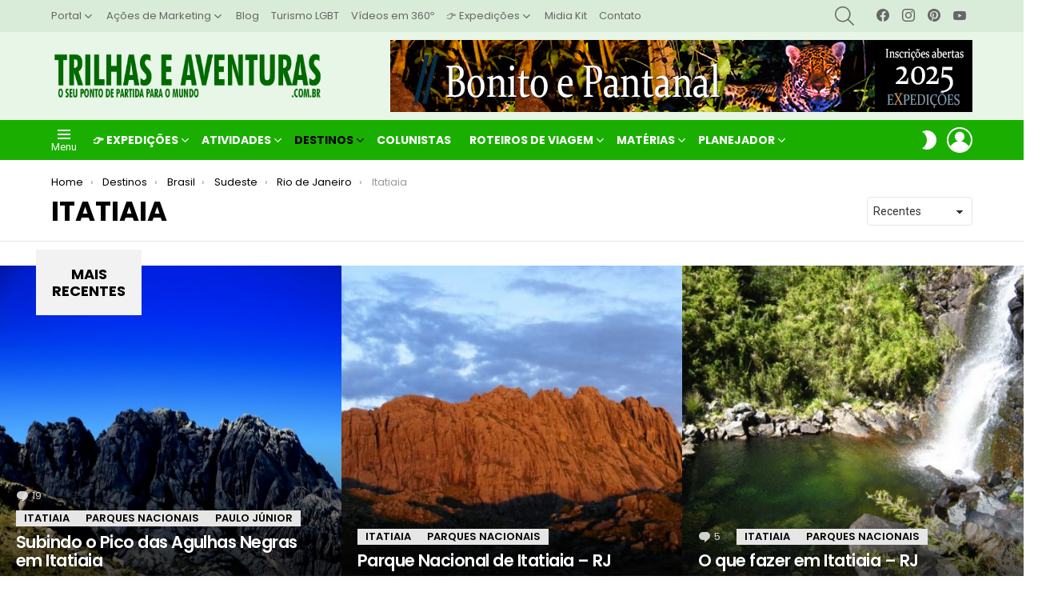

--- FILE ---
content_type: text/html; charset=UTF-8
request_url: https://www.trilhaseaventuras.com.br/category/destinos/brasil/sudeste/rio-de-janeiro/itatiaia/
body_size: 31090
content:
<!DOCTYPE html>
<!--[if IE 8]>
<html class="no-js g1-off-outside lt-ie10 lt-ie9" id="ie8" lang="pt-BR"><![endif]-->
<!--[if IE 9]>
<html class="no-js g1-off-outside lt-ie10" id="ie9" lang="pt-BR"><![endif]-->
<!--[if !IE]><!-->
<html class="no-js g1-off-outside" lang="pt-BR"><!--<![endif]-->
<head>
	<meta charset="UTF-8"/>
	<link rel="profile" href="https://gmpg.org/xfn/11"/>
	<link rel="pingback" href="https://www.trilhaseaventuras.com.br/xmlrpc.php"/>

	<meta name='robots' content='index, follow, max-image-preview:large, max-snippet:-1, max-video-preview:-1' />
	<style>img:is([sizes="auto" i], [sizes^="auto," i]) { contain-intrinsic-size: 3000px 1500px }</style>
	
<meta name="viewport" content="initial-scale=1.0, minimum-scale=1.0, height=device-height, width=device-width" />

	<!-- This site is optimized with the Yoast SEO plugin v26.0 - https://yoast.com/wordpress/plugins/seo/ -->
	<title>Itatiaia Arquivos - Trilhas e Aventuras</title>
	<link rel="canonical" href="https://www.trilhaseaventuras.com.br/category/destinos/brasil/sudeste/rio-de-janeiro/itatiaia/" />
	<meta property="og:locale" content="pt_BR" />
	<meta property="og:type" content="article" />
	<meta property="og:title" content="Itatiaia Arquivos - Trilhas e Aventuras" />
	<meta property="og:url" content="https://www.trilhaseaventuras.com.br/category/destinos/brasil/sudeste/rio-de-janeiro/itatiaia/" />
	<meta property="og:site_name" content="Trilhas e Aventuras" />
	<meta name="twitter:card" content="summary_large_image" />
	<meta name="twitter:site" content="@aventureiros" />
	<script type="application/ld+json" class="yoast-schema-graph">{"@context":"https://schema.org","@graph":[{"@type":"CollectionPage","@id":"https://www.trilhaseaventuras.com.br/category/destinos/brasil/sudeste/rio-de-janeiro/itatiaia/","url":"https://www.trilhaseaventuras.com.br/category/destinos/brasil/sudeste/rio-de-janeiro/itatiaia/","name":"Itatiaia Arquivos - Trilhas e Aventuras","isPartOf":{"@id":"https://www.trilhaseaventuras.com.br/#website"},"primaryImageOfPage":{"@id":"https://www.trilhaseaventuras.com.br/category/destinos/brasil/sudeste/rio-de-janeiro/itatiaia/#primaryimage"},"image":{"@id":"https://www.trilhaseaventuras.com.br/category/destinos/brasil/sudeste/rio-de-janeiro/itatiaia/#primaryimage"},"thumbnailUrl":"https://www.trilhaseaventuras.com.br/wp-content/uploads/2014/02/itatiaia-rj-20.jpg","breadcrumb":{"@id":"https://www.trilhaseaventuras.com.br/category/destinos/brasil/sudeste/rio-de-janeiro/itatiaia/#breadcrumb"},"inLanguage":"pt-BR"},{"@type":"ImageObject","inLanguage":"pt-BR","@id":"https://www.trilhaseaventuras.com.br/category/destinos/brasil/sudeste/rio-de-janeiro/itatiaia/#primaryimage","url":"https://www.trilhaseaventuras.com.br/wp-content/uploads/2014/02/itatiaia-rj-20.jpg","contentUrl":"https://www.trilhaseaventuras.com.br/wp-content/uploads/2014/02/itatiaia-rj-20.jpg","width":1024,"height":683},{"@type":"BreadcrumbList","@id":"https://www.trilhaseaventuras.com.br/category/destinos/brasil/sudeste/rio-de-janeiro/itatiaia/#breadcrumb","itemListElement":[{"@type":"ListItem","position":1,"name":"Início","item":"https://www.trilhaseaventuras.com.br/"},{"@type":"ListItem","position":2,"name":"Destinos","item":"https://www.trilhaseaventuras.com.br/category/destinos/"},{"@type":"ListItem","position":3,"name":"Brasil","item":"https://www.trilhaseaventuras.com.br/category/destinos/brasil/"},{"@type":"ListItem","position":4,"name":"Sudeste","item":"https://www.trilhaseaventuras.com.br/category/destinos/brasil/sudeste/"},{"@type":"ListItem","position":5,"name":"Rio de Janeiro","item":"https://www.trilhaseaventuras.com.br/category/destinos/brasil/sudeste/rio-de-janeiro/"},{"@type":"ListItem","position":6,"name":"Itatiaia"}]},{"@type":"WebSite","@id":"https://www.trilhaseaventuras.com.br/#website","url":"https://www.trilhaseaventuras.com.br/","name":"Trilhas e Aventuras","description":"O seu ponto de partida para o Mundo!","publisher":{"@id":"https://www.trilhaseaventuras.com.br/#/schema/person/96f913417faf32ddeb30639e3af55017"},"potentialAction":[{"@type":"SearchAction","target":{"@type":"EntryPoint","urlTemplate":"https://www.trilhaseaventuras.com.br/?s={search_term_string}"},"query-input":{"@type":"PropertyValueSpecification","valueRequired":true,"valueName":"search_term_string"}}],"inLanguage":"pt-BR"},{"@type":["Person","Organization"],"@id":"https://www.trilhaseaventuras.com.br/#/schema/person/96f913417faf32ddeb30639e3af55017","name":"Mauricio Oliveira","image":{"@type":"ImageObject","inLanguage":"pt-BR","@id":"https://www.trilhaseaventuras.com.br/#/schema/person/image/","url":"https://secure.gravatar.com/avatar/fd5fd721e54dca756b2b505df76244f1e115df4a8742d8c7bdbd2e010d200d36?s=96&d=mm&r=g","contentUrl":"https://secure.gravatar.com/avatar/fd5fd721e54dca756b2b505df76244f1e115df4a8742d8c7bdbd2e010d200d36?s=96&d=mm&r=g","caption":"Mauricio Oliveira"},"logo":{"@id":"https://www.trilhaseaventuras.com.br/#/schema/person/image/"},"description":"Maurício Oliveira é social media expert, consultor e influenciador de turismo e empreendedor. CEO do portal Trilhas e Aventuras, também conta suas experiências de viagens pessoais no blog Viagens Possíveis. Especialista em Expedições na Rota das Emoções e Lençóis Maranhenses. Ama o que faz no seu trabalho e nas horas vagas também gosta de viajar. Siga no Instagram, curta no Facebook, assista no Youtube.","sameAs":["https://www.viagenspossiveis.com.br/","https://www.facebook.com/trilhaseaventuras","https://x.com/aventureiros"]}]}</script>
	<!-- / Yoast SEO plugin. -->


<link rel="amphtml" href="https://www.trilhaseaventuras.com.br/category/destinos/brasil/sudeste/rio-de-janeiro/itatiaia/amp/" /><meta name="generator" content="AMP for WP 1.1.9"/><link rel='dns-prefetch' href='//www.googletagmanager.com' />
<link rel='dns-prefetch' href='//fonts.googleapis.com' />
<link rel='preconnect' href='https://fonts.gstatic.com' />
<link rel="alternate" type="application/rss+xml" title="Feed para Trilhas e Aventuras &raquo;" href="https://www.trilhaseaventuras.com.br/feed/" />
<link rel="alternate" type="application/rss+xml" title="Feed de comentários para Trilhas e Aventuras &raquo;" href="https://www.trilhaseaventuras.com.br/comments/feed/" />
<link rel="alternate" type="application/rss+xml" title="Feed de categoria para Trilhas e Aventuras &raquo; Itatiaia" href="https://www.trilhaseaventuras.com.br/category/destinos/brasil/sudeste/rio-de-janeiro/itatiaia/feed/" />
<script type="text/javascript">
/* <![CDATA[ */
window._wpemojiSettings = {"baseUrl":"https:\/\/s.w.org\/images\/core\/emoji\/16.0.1\/72x72\/","ext":".png","svgUrl":"https:\/\/s.w.org\/images\/core\/emoji\/16.0.1\/svg\/","svgExt":".svg","source":{"concatemoji":"https:\/\/www.trilhaseaventuras.com.br\/wp-includes\/js\/wp-emoji-release.min.js?ver=6.8.3"}};
/*! This file is auto-generated */
!function(s,n){var o,i,e;function c(e){try{var t={supportTests:e,timestamp:(new Date).valueOf()};sessionStorage.setItem(o,JSON.stringify(t))}catch(e){}}function p(e,t,n){e.clearRect(0,0,e.canvas.width,e.canvas.height),e.fillText(t,0,0);var t=new Uint32Array(e.getImageData(0,0,e.canvas.width,e.canvas.height).data),a=(e.clearRect(0,0,e.canvas.width,e.canvas.height),e.fillText(n,0,0),new Uint32Array(e.getImageData(0,0,e.canvas.width,e.canvas.height).data));return t.every(function(e,t){return e===a[t]})}function u(e,t){e.clearRect(0,0,e.canvas.width,e.canvas.height),e.fillText(t,0,0);for(var n=e.getImageData(16,16,1,1),a=0;a<n.data.length;a++)if(0!==n.data[a])return!1;return!0}function f(e,t,n,a){switch(t){case"flag":return n(e,"\ud83c\udff3\ufe0f\u200d\u26a7\ufe0f","\ud83c\udff3\ufe0f\u200b\u26a7\ufe0f")?!1:!n(e,"\ud83c\udde8\ud83c\uddf6","\ud83c\udde8\u200b\ud83c\uddf6")&&!n(e,"\ud83c\udff4\udb40\udc67\udb40\udc62\udb40\udc65\udb40\udc6e\udb40\udc67\udb40\udc7f","\ud83c\udff4\u200b\udb40\udc67\u200b\udb40\udc62\u200b\udb40\udc65\u200b\udb40\udc6e\u200b\udb40\udc67\u200b\udb40\udc7f");case"emoji":return!a(e,"\ud83e\udedf")}return!1}function g(e,t,n,a){var r="undefined"!=typeof WorkerGlobalScope&&self instanceof WorkerGlobalScope?new OffscreenCanvas(300,150):s.createElement("canvas"),o=r.getContext("2d",{willReadFrequently:!0}),i=(o.textBaseline="top",o.font="600 32px Arial",{});return e.forEach(function(e){i[e]=t(o,e,n,a)}),i}function t(e){var t=s.createElement("script");t.src=e,t.defer=!0,s.head.appendChild(t)}"undefined"!=typeof Promise&&(o="wpEmojiSettingsSupports",i=["flag","emoji"],n.supports={everything:!0,everythingExceptFlag:!0},e=new Promise(function(e){s.addEventListener("DOMContentLoaded",e,{once:!0})}),new Promise(function(t){var n=function(){try{var e=JSON.parse(sessionStorage.getItem(o));if("object"==typeof e&&"number"==typeof e.timestamp&&(new Date).valueOf()<e.timestamp+604800&&"object"==typeof e.supportTests)return e.supportTests}catch(e){}return null}();if(!n){if("undefined"!=typeof Worker&&"undefined"!=typeof OffscreenCanvas&&"undefined"!=typeof URL&&URL.createObjectURL&&"undefined"!=typeof Blob)try{var e="postMessage("+g.toString()+"("+[JSON.stringify(i),f.toString(),p.toString(),u.toString()].join(",")+"));",a=new Blob([e],{type:"text/javascript"}),r=new Worker(URL.createObjectURL(a),{name:"wpTestEmojiSupports"});return void(r.onmessage=function(e){c(n=e.data),r.terminate(),t(n)})}catch(e){}c(n=g(i,f,p,u))}t(n)}).then(function(e){for(var t in e)n.supports[t]=e[t],n.supports.everything=n.supports.everything&&n.supports[t],"flag"!==t&&(n.supports.everythingExceptFlag=n.supports.everythingExceptFlag&&n.supports[t]);n.supports.everythingExceptFlag=n.supports.everythingExceptFlag&&!n.supports.flag,n.DOMReady=!1,n.readyCallback=function(){n.DOMReady=!0}}).then(function(){return e}).then(function(){var e;n.supports.everything||(n.readyCallback(),(e=n.source||{}).concatemoji?t(e.concatemoji):e.wpemoji&&e.twemoji&&(t(e.twemoji),t(e.wpemoji)))}))}((window,document),window._wpemojiSettings);
/* ]]> */
</script>
<style id='wp-emoji-styles-inline-css' type='text/css'>

	img.wp-smiley, img.emoji {
		display: inline !important;
		border: none !important;
		box-shadow: none !important;
		height: 1em !important;
		width: 1em !important;
		margin: 0 0.07em !important;
		vertical-align: -0.1em !important;
		background: none !important;
		padding: 0 !important;
	}
</style>
<style id='classic-theme-styles-inline-css' type='text/css'>
/*! This file is auto-generated */
.wp-block-button__link{color:#fff;background-color:#32373c;border-radius:9999px;box-shadow:none;text-decoration:none;padding:calc(.667em + 2px) calc(1.333em + 2px);font-size:1.125em}.wp-block-file__button{background:#32373c;color:#fff;text-decoration:none}
</style>
<style id='global-styles-inline-css' type='text/css'>
:root{--wp--preset--aspect-ratio--square: 1;--wp--preset--aspect-ratio--4-3: 4/3;--wp--preset--aspect-ratio--3-4: 3/4;--wp--preset--aspect-ratio--3-2: 3/2;--wp--preset--aspect-ratio--2-3: 2/3;--wp--preset--aspect-ratio--16-9: 16/9;--wp--preset--aspect-ratio--9-16: 9/16;--wp--preset--color--black: #000000;--wp--preset--color--cyan-bluish-gray: #abb8c3;--wp--preset--color--white: #ffffff;--wp--preset--color--pale-pink: #f78da7;--wp--preset--color--vivid-red: #cf2e2e;--wp--preset--color--luminous-vivid-orange: #ff6900;--wp--preset--color--luminous-vivid-amber: #fcb900;--wp--preset--color--light-green-cyan: #7bdcb5;--wp--preset--color--vivid-green-cyan: #00d084;--wp--preset--color--pale-cyan-blue: #8ed1fc;--wp--preset--color--vivid-cyan-blue: #0693e3;--wp--preset--color--vivid-purple: #9b51e0;--wp--preset--gradient--vivid-cyan-blue-to-vivid-purple: linear-gradient(135deg,rgba(6,147,227,1) 0%,rgb(155,81,224) 100%);--wp--preset--gradient--light-green-cyan-to-vivid-green-cyan: linear-gradient(135deg,rgb(122,220,180) 0%,rgb(0,208,130) 100%);--wp--preset--gradient--luminous-vivid-amber-to-luminous-vivid-orange: linear-gradient(135deg,rgba(252,185,0,1) 0%,rgba(255,105,0,1) 100%);--wp--preset--gradient--luminous-vivid-orange-to-vivid-red: linear-gradient(135deg,rgba(255,105,0,1) 0%,rgb(207,46,46) 100%);--wp--preset--gradient--very-light-gray-to-cyan-bluish-gray: linear-gradient(135deg,rgb(238,238,238) 0%,rgb(169,184,195) 100%);--wp--preset--gradient--cool-to-warm-spectrum: linear-gradient(135deg,rgb(74,234,220) 0%,rgb(151,120,209) 20%,rgb(207,42,186) 40%,rgb(238,44,130) 60%,rgb(251,105,98) 80%,rgb(254,248,76) 100%);--wp--preset--gradient--blush-light-purple: linear-gradient(135deg,rgb(255,206,236) 0%,rgb(152,150,240) 100%);--wp--preset--gradient--blush-bordeaux: linear-gradient(135deg,rgb(254,205,165) 0%,rgb(254,45,45) 50%,rgb(107,0,62) 100%);--wp--preset--gradient--luminous-dusk: linear-gradient(135deg,rgb(255,203,112) 0%,rgb(199,81,192) 50%,rgb(65,88,208) 100%);--wp--preset--gradient--pale-ocean: linear-gradient(135deg,rgb(255,245,203) 0%,rgb(182,227,212) 50%,rgb(51,167,181) 100%);--wp--preset--gradient--electric-grass: linear-gradient(135deg,rgb(202,248,128) 0%,rgb(113,206,126) 100%);--wp--preset--gradient--midnight: linear-gradient(135deg,rgb(2,3,129) 0%,rgb(40,116,252) 100%);--wp--preset--font-size--small: 13px;--wp--preset--font-size--medium: 20px;--wp--preset--font-size--large: 36px;--wp--preset--font-size--x-large: 42px;--wp--preset--spacing--20: 0.44rem;--wp--preset--spacing--30: 0.67rem;--wp--preset--spacing--40: 1rem;--wp--preset--spacing--50: 1.5rem;--wp--preset--spacing--60: 2.25rem;--wp--preset--spacing--70: 3.38rem;--wp--preset--spacing--80: 5.06rem;--wp--preset--shadow--natural: 6px 6px 9px rgba(0, 0, 0, 0.2);--wp--preset--shadow--deep: 12px 12px 50px rgba(0, 0, 0, 0.4);--wp--preset--shadow--sharp: 6px 6px 0px rgba(0, 0, 0, 0.2);--wp--preset--shadow--outlined: 6px 6px 0px -3px rgba(255, 255, 255, 1), 6px 6px rgba(0, 0, 0, 1);--wp--preset--shadow--crisp: 6px 6px 0px rgba(0, 0, 0, 1);}:where(.is-layout-flex){gap: 0.5em;}:where(.is-layout-grid){gap: 0.5em;}body .is-layout-flex{display: flex;}.is-layout-flex{flex-wrap: wrap;align-items: center;}.is-layout-flex > :is(*, div){margin: 0;}body .is-layout-grid{display: grid;}.is-layout-grid > :is(*, div){margin: 0;}:where(.wp-block-columns.is-layout-flex){gap: 2em;}:where(.wp-block-columns.is-layout-grid){gap: 2em;}:where(.wp-block-post-template.is-layout-flex){gap: 1.25em;}:where(.wp-block-post-template.is-layout-grid){gap: 1.25em;}.has-black-color{color: var(--wp--preset--color--black) !important;}.has-cyan-bluish-gray-color{color: var(--wp--preset--color--cyan-bluish-gray) !important;}.has-white-color{color: var(--wp--preset--color--white) !important;}.has-pale-pink-color{color: var(--wp--preset--color--pale-pink) !important;}.has-vivid-red-color{color: var(--wp--preset--color--vivid-red) !important;}.has-luminous-vivid-orange-color{color: var(--wp--preset--color--luminous-vivid-orange) !important;}.has-luminous-vivid-amber-color{color: var(--wp--preset--color--luminous-vivid-amber) !important;}.has-light-green-cyan-color{color: var(--wp--preset--color--light-green-cyan) !important;}.has-vivid-green-cyan-color{color: var(--wp--preset--color--vivid-green-cyan) !important;}.has-pale-cyan-blue-color{color: var(--wp--preset--color--pale-cyan-blue) !important;}.has-vivid-cyan-blue-color{color: var(--wp--preset--color--vivid-cyan-blue) !important;}.has-vivid-purple-color{color: var(--wp--preset--color--vivid-purple) !important;}.has-black-background-color{background-color: var(--wp--preset--color--black) !important;}.has-cyan-bluish-gray-background-color{background-color: var(--wp--preset--color--cyan-bluish-gray) !important;}.has-white-background-color{background-color: var(--wp--preset--color--white) !important;}.has-pale-pink-background-color{background-color: var(--wp--preset--color--pale-pink) !important;}.has-vivid-red-background-color{background-color: var(--wp--preset--color--vivid-red) !important;}.has-luminous-vivid-orange-background-color{background-color: var(--wp--preset--color--luminous-vivid-orange) !important;}.has-luminous-vivid-amber-background-color{background-color: var(--wp--preset--color--luminous-vivid-amber) !important;}.has-light-green-cyan-background-color{background-color: var(--wp--preset--color--light-green-cyan) !important;}.has-vivid-green-cyan-background-color{background-color: var(--wp--preset--color--vivid-green-cyan) !important;}.has-pale-cyan-blue-background-color{background-color: var(--wp--preset--color--pale-cyan-blue) !important;}.has-vivid-cyan-blue-background-color{background-color: var(--wp--preset--color--vivid-cyan-blue) !important;}.has-vivid-purple-background-color{background-color: var(--wp--preset--color--vivid-purple) !important;}.has-black-border-color{border-color: var(--wp--preset--color--black) !important;}.has-cyan-bluish-gray-border-color{border-color: var(--wp--preset--color--cyan-bluish-gray) !important;}.has-white-border-color{border-color: var(--wp--preset--color--white) !important;}.has-pale-pink-border-color{border-color: var(--wp--preset--color--pale-pink) !important;}.has-vivid-red-border-color{border-color: var(--wp--preset--color--vivid-red) !important;}.has-luminous-vivid-orange-border-color{border-color: var(--wp--preset--color--luminous-vivid-orange) !important;}.has-luminous-vivid-amber-border-color{border-color: var(--wp--preset--color--luminous-vivid-amber) !important;}.has-light-green-cyan-border-color{border-color: var(--wp--preset--color--light-green-cyan) !important;}.has-vivid-green-cyan-border-color{border-color: var(--wp--preset--color--vivid-green-cyan) !important;}.has-pale-cyan-blue-border-color{border-color: var(--wp--preset--color--pale-cyan-blue) !important;}.has-vivid-cyan-blue-border-color{border-color: var(--wp--preset--color--vivid-cyan-blue) !important;}.has-vivid-purple-border-color{border-color: var(--wp--preset--color--vivid-purple) !important;}.has-vivid-cyan-blue-to-vivid-purple-gradient-background{background: var(--wp--preset--gradient--vivid-cyan-blue-to-vivid-purple) !important;}.has-light-green-cyan-to-vivid-green-cyan-gradient-background{background: var(--wp--preset--gradient--light-green-cyan-to-vivid-green-cyan) !important;}.has-luminous-vivid-amber-to-luminous-vivid-orange-gradient-background{background: var(--wp--preset--gradient--luminous-vivid-amber-to-luminous-vivid-orange) !important;}.has-luminous-vivid-orange-to-vivid-red-gradient-background{background: var(--wp--preset--gradient--luminous-vivid-orange-to-vivid-red) !important;}.has-very-light-gray-to-cyan-bluish-gray-gradient-background{background: var(--wp--preset--gradient--very-light-gray-to-cyan-bluish-gray) !important;}.has-cool-to-warm-spectrum-gradient-background{background: var(--wp--preset--gradient--cool-to-warm-spectrum) !important;}.has-blush-light-purple-gradient-background{background: var(--wp--preset--gradient--blush-light-purple) !important;}.has-blush-bordeaux-gradient-background{background: var(--wp--preset--gradient--blush-bordeaux) !important;}.has-luminous-dusk-gradient-background{background: var(--wp--preset--gradient--luminous-dusk) !important;}.has-pale-ocean-gradient-background{background: var(--wp--preset--gradient--pale-ocean) !important;}.has-electric-grass-gradient-background{background: var(--wp--preset--gradient--electric-grass) !important;}.has-midnight-gradient-background{background: var(--wp--preset--gradient--midnight) !important;}.has-small-font-size{font-size: var(--wp--preset--font-size--small) !important;}.has-medium-font-size{font-size: var(--wp--preset--font-size--medium) !important;}.has-large-font-size{font-size: var(--wp--preset--font-size--large) !important;}.has-x-large-font-size{font-size: var(--wp--preset--font-size--x-large) !important;}
:where(.wp-block-post-template.is-layout-flex){gap: 1.25em;}:where(.wp-block-post-template.is-layout-grid){gap: 1.25em;}
:where(.wp-block-columns.is-layout-flex){gap: 2em;}:where(.wp-block-columns.is-layout-grid){gap: 2em;}
:root :where(.wp-block-pullquote){font-size: 1.5em;line-height: 1.6;}
</style>
<link rel='stylesheet' id='adace-style-css' href='https://www.trilhaseaventuras.com.br/wp-content/plugins/ad-ace/assets/css/style.min.css?ver=1.3.8' type='text/css' media='all' />
<link rel='stylesheet' id='shoppable-images-css-css' href='https://www.trilhaseaventuras.com.br/wp-content/plugins/ad-ace/assets/css/shoppable-images-front.min.css?ver=1.3.8' type='text/css' media='all' />
<link rel='stylesheet' id='lvca-animate-styles-css' href='https://www.trilhaseaventuras.com.br/wp-content/plugins/addons-for-visual-composer/assets/css/animate.css?ver=3.9.3' type='text/css' media='all' />
<link rel='stylesheet' id='lvca-frontend-styles-css' href='https://www.trilhaseaventuras.com.br/wp-content/plugins/addons-for-visual-composer/assets/css/lvca-frontend.css?ver=3.9.3' type='text/css' media='all' />
<link rel='stylesheet' id='lvca-icomoon-styles-css' href='https://www.trilhaseaventuras.com.br/wp-content/plugins/addons-for-visual-composer/assets/css/icomoon.css?ver=3.9.3' type='text/css' media='all' />
<link rel='stylesheet' id='mashsb-styles-css' href='https://www.trilhaseaventuras.com.br/wp-content/plugins/mashsharer/assets/css/mashsb.min.css?ver=4.0.47' type='text/css' media='all' />
<style id='mashsb-styles-inline-css' type='text/css'>
.mashsb-count {color:#cccccc;}@media only screen and (min-width:568px){.mashsb-buttons a {min-width: 177px;}}
</style>
<link rel='stylesheet' id='toc-screen-css' href='https://www.trilhaseaventuras.com.br/wp-content/plugins/table-of-contents-plus/screen.min.css?ver=2411.1' type='text/css' media='all' />
<style id='toc-screen-inline-css' type='text/css'>
div#toc_container {width: 75%;}div#toc_container ul li {font-size: 100%;}
</style>
<link rel='stylesheet' id='wsl-widget-css' href='https://www.trilhaseaventuras.com.br/wp-content/plugins/wordpress-social-login/assets/css/style.css?ver=6.8.3' type='text/css' media='all' />
<link rel='stylesheet' id='lvca-accordion-css' href='https://www.trilhaseaventuras.com.br/wp-content/plugins/addons-for-visual-composer/includes/addons/accordion/css/style.css?ver=3.9.3' type='text/css' media='all' />
<link rel='stylesheet' id='lvca-slick-css' href='https://www.trilhaseaventuras.com.br/wp-content/plugins/addons-for-visual-composer/assets/css/slick.css?ver=3.9.3' type='text/css' media='all' />
<link rel='stylesheet' id='lvca-carousel-css' href='https://www.trilhaseaventuras.com.br/wp-content/plugins/addons-for-visual-composer/includes/addons/carousel/css/style.css?ver=3.9.3' type='text/css' media='all' />
<link rel='stylesheet' id='lvca-clients-css' href='https://www.trilhaseaventuras.com.br/wp-content/plugins/addons-for-visual-composer/includes/addons/clients/css/style.css?ver=3.9.3' type='text/css' media='all' />
<link rel='stylesheet' id='lvca-heading-css' href='https://www.trilhaseaventuras.com.br/wp-content/plugins/addons-for-visual-composer/includes/addons/heading/css/style.css?ver=3.9.3' type='text/css' media='all' />
<link rel='stylesheet' id='lvca-odometers-css' href='https://www.trilhaseaventuras.com.br/wp-content/plugins/addons-for-visual-composer/includes/addons/odometers/css/style.css?ver=3.9.3' type='text/css' media='all' />
<link rel='stylesheet' id='lvca-piecharts-css' href='https://www.trilhaseaventuras.com.br/wp-content/plugins/addons-for-visual-composer/includes/addons/piecharts/css/style.css?ver=3.9.3' type='text/css' media='all' />
<link rel='stylesheet' id='lvca-posts-carousel-css' href='https://www.trilhaseaventuras.com.br/wp-content/plugins/addons-for-visual-composer/includes/addons/posts-carousel/css/style.css?ver=3.9.3' type='text/css' media='all' />
<link rel='stylesheet' id='lvca-pricing-table-css' href='https://www.trilhaseaventuras.com.br/wp-content/plugins/addons-for-visual-composer/includes/addons/pricing-table/css/style.css?ver=3.9.3' type='text/css' media='all' />
<link rel='stylesheet' id='lvca-services-css' href='https://www.trilhaseaventuras.com.br/wp-content/plugins/addons-for-visual-composer/includes/addons/services/css/style.css?ver=3.9.3' type='text/css' media='all' />
<link rel='stylesheet' id='lvca-stats-bar-css' href='https://www.trilhaseaventuras.com.br/wp-content/plugins/addons-for-visual-composer/includes/addons/stats-bar/css/style.css?ver=3.9.3' type='text/css' media='all' />
<link rel='stylesheet' id='lvca-tabs-css' href='https://www.trilhaseaventuras.com.br/wp-content/plugins/addons-for-visual-composer/includes/addons/tabs/css/style.css?ver=3.9.3' type='text/css' media='all' />
<link rel='stylesheet' id='lvca-team-members-css' href='https://www.trilhaseaventuras.com.br/wp-content/plugins/addons-for-visual-composer/includes/addons/team/css/style.css?ver=3.9.3' type='text/css' media='all' />
<link rel='stylesheet' id='lvca-testimonials-css' href='https://www.trilhaseaventuras.com.br/wp-content/plugins/addons-for-visual-composer/includes/addons/testimonials/css/style.css?ver=3.9.3' type='text/css' media='all' />
<link rel='stylesheet' id='lvca-flexslider-css' href='https://www.trilhaseaventuras.com.br/wp-content/plugins/addons-for-visual-composer/assets/css/flexslider.css?ver=3.9.3' type='text/css' media='all' />
<link rel='stylesheet' id='lvca-testimonials-slider-css' href='https://www.trilhaseaventuras.com.br/wp-content/plugins/addons-for-visual-composer/includes/addons/testimonials-slider/css/style.css?ver=3.9.3' type='text/css' media='all' />
<link rel='stylesheet' id='lvca-portfolio-css' href='https://www.trilhaseaventuras.com.br/wp-content/plugins/addons-for-visual-composer/includes/addons/portfolio/css/style.css?ver=3.9.3' type='text/css' media='all' />
<link rel='stylesheet' id='g1-main-css' href='https://www.trilhaseaventuras.com.br/wp-content/themes/bimber/css/9.2.5/styles/original/all-light.min.css?ver=9.2.5' type='text/css' media='all' />
<link rel='stylesheet' id='bimber-google-fonts-css' href='//fonts.googleapis.com/css?family=Roboto%3A400%2C300%2C500%2C600%2C700%2C900%7CPoppins%3A400%2C300%2C500%2C600%2C700&#038;subset=latin%2Clatin-ext&#038;display=swap&#038;ver=9.2.5' type='text/css' media='all' />
<link rel='stylesheet' id='bimber-dynamic-style-css' href='https://www.trilhaseaventuras.com.br/wp-content/uploads/dynamic-style-1747855837.css' type='text/css' media='all' />
<link rel='stylesheet' id='bimber-vc-css' href='https://www.trilhaseaventuras.com.br/wp-content/themes/bimber/css/9.2.5/styles/original/vc-light.min.css?ver=9.2.5' type='text/css' media='all' />
<link rel='stylesheet' id='bimber-mashshare-css' href='https://www.trilhaseaventuras.com.br/wp-content/themes/bimber/css/9.2.5/styles/original/mashshare-light.min.css?ver=9.2.5' type='text/css' media='all' />
<link rel='stylesheet' id='wpgdprc-front-css-css' href='https://www.trilhaseaventuras.com.br/wp-content/plugins/wp-gdpr-compliance/Assets/css/front.css?ver=1707850190' type='text/css' media='all' />
<style id='wpgdprc-front-css-inline-css' type='text/css'>
:root{--wp-gdpr--bar--background-color: #000000;--wp-gdpr--bar--color: #ffffff;--wp-gdpr--button--background-color: #000000;--wp-gdpr--button--background-color--darken: #000000;--wp-gdpr--button--color: #ffffff;}
</style>
<script type="text/javascript" src="https://www.trilhaseaventuras.com.br/wp-includes/js/jquery/jquery.min.js?ver=3.7.1" id="jquery-core-js"></script>
<script type="text/javascript" src="https://www.trilhaseaventuras.com.br/wp-includes/js/jquery/jquery-migrate.min.js?ver=3.4.1" id="jquery-migrate-js"></script>
<script type="text/javascript" src="https://www.trilhaseaventuras.com.br/wp-content/plugins/ad-ace/assets/js/slideup.js?ver=1.3.8" id="adace-slideup-js"></script>
<script type="text/javascript" src="https://www.trilhaseaventuras.com.br/wp-content/plugins/ad-ace/includes/shoppable-images/assets/js/shoppable-images-front.js?ver=1.3.8" id="shoppable-images-js-js"></script>
<script type="text/javascript" src="https://www.trilhaseaventuras.com.br/wp-content/plugins/ad-ace/assets/js/coupons.js?ver=1.3.8" id="adace-coupons-js"></script>
<script type="text/javascript" src="https://www.trilhaseaventuras.com.br/wp-content/plugins/addons-for-visual-composer/assets/js/jquery.waypoints.min.js?ver=3.9.3" id="lvca-waypoints-js"></script>
<script type="text/javascript" id="lvca-frontend-scripts-js-extra">
/* <![CDATA[ */
var lvca_settings = {"mobile_width":"780","custom_css":""};
/* ]]> */
</script>
<script type="text/javascript" src="https://www.trilhaseaventuras.com.br/wp-content/plugins/addons-for-visual-composer/assets/js/lvca-frontend.min.js?ver=3.9.3" id="lvca-frontend-scripts-js"></script>
<script type="text/javascript" id="mashsb-js-extra">
/* <![CDATA[ */
var mashsb = {"shares":"0","round_shares":"","animate_shares":"0","dynamic_buttons":"0","share_url":"https:\/\/www.trilhaseaventuras.com.br\/onde-ficar-em-itatiaia-rj\/","title":"Onde+ficar+em+Itatiaia+%E2%80%93+RJ","image":"https:\/\/www.trilhaseaventuras.com.br\/wp-content\/uploads\/2014\/02\/itatiaia-rj-20.jpg","desc":"Itatiaia em si n\u00e3o tem muitas op\u00e7\u00f5es de hospedagem. Al\u00e9m das op\u00e7\u00f5es abaixo, veja mais hot\u00e9is e pousadas em Itatiaia.\r\n\r\n Hotel La Ponsa Itatiaia \r\nRua Coronel Jose Mendes Bernardes, 272, Itatiaia\r\n\r\n Pousada Aldeia dos P\u00e1ssaros \u2026","hashtag":"aventureiros","subscribe":"content","subscribe_url":"https:\/\/www.trilhaseaventuras.com.br\/feed","activestatus":"1","singular":"0","twitter_popup":"1","refresh":"0","nonce":"50ca1a1e93","postid":"","servertime":"1765629804","ajaxurl":"https:\/\/www.trilhaseaventuras.com.br\/wp-admin\/admin-ajax.php"};
/* ]]> */
</script>
<script type="text/javascript" src="https://www.trilhaseaventuras.com.br/wp-content/plugins/mashsharer/assets/js/mashsb.min.js?ver=4.0.47" id="mashsb-js"></script>
<script type="text/javascript" src="https://www.trilhaseaventuras.com.br/wp-content/plugins/ytsubscribe/ytSubscribe.js?ver=2016.10.2.3" id="ytSubscribe-js"></script>
<script type="text/javascript" src="https://www.trilhaseaventuras.com.br/wp-content/plugins/addons-for-visual-composer/includes/addons/accordion/js/accordion.min.js?ver=3.9.3" id="lvca-accordion-js"></script>
<script type="text/javascript" src="https://www.trilhaseaventuras.com.br/wp-content/plugins/addons-for-visual-composer/assets/js/slick.min.js?ver=3.9.3" id="lvca-slick-carousel-js"></script>
<script type="text/javascript" src="https://www.trilhaseaventuras.com.br/wp-content/plugins/addons-for-visual-composer/assets/js/jquery.stats.min.js?ver=3.9.3" id="lvca-stats-js"></script>
<script type="text/javascript" src="https://www.trilhaseaventuras.com.br/wp-content/plugins/addons-for-visual-composer/includes/addons/odometers/js/odometer.min.js?ver=3.9.3" id="lvca-odometers-js"></script>
<script type="text/javascript" src="https://www.trilhaseaventuras.com.br/wp-content/plugins/addons-for-visual-composer/includes/addons/piecharts/js/piechart.min.js?ver=3.9.3" id="lvca-piecharts-js"></script>
<script type="text/javascript" src="https://www.trilhaseaventuras.com.br/wp-content/plugins/addons-for-visual-composer/includes/addons/posts-carousel/js/posts-carousel.min.js?ver=3.9.3" id="lvca-post-carousel-js"></script>
<script type="text/javascript" src="https://www.trilhaseaventuras.com.br/wp-content/plugins/addons-for-visual-composer/includes/addons/spacer/js/spacer.min.js?ver=3.9.3" id="lvca-spacer-js"></script>
<script type="text/javascript" src="https://www.trilhaseaventuras.com.br/wp-content/plugins/addons-for-visual-composer/includes/addons/services/js/services.min.js?ver=3.9.3" id="lvca-services-js"></script>
<script type="text/javascript" src="https://www.trilhaseaventuras.com.br/wp-content/plugins/addons-for-visual-composer/includes/addons/stats-bar/js/stats-bar.min.js?ver=3.9.3" id="lvca-stats-bar-js"></script>
<script type="text/javascript" src="https://www.trilhaseaventuras.com.br/wp-content/plugins/addons-for-visual-composer/includes/addons/tabs/js/tabs.min.js?ver=3.9.3" id="lvca-tabs-js"></script>
<script type="text/javascript" src="https://www.trilhaseaventuras.com.br/wp-content/plugins/addons-for-visual-composer/assets/js/jquery.flexslider.min.js?ver=3.9.3" id="lvca-flexslider-js"></script>
<script type="text/javascript" src="https://www.trilhaseaventuras.com.br/wp-content/plugins/addons-for-visual-composer/includes/addons/testimonials-slider/js/testimonials.min.js?ver=3.9.3" id="lvca-testimonials-slider-js"></script>
<script type="text/javascript" src="https://www.trilhaseaventuras.com.br/wp-content/plugins/addons-for-visual-composer/assets/js/isotope.pkgd.min.js?ver=3.9.3" id="lvca-isotope-js"></script>
<script type="text/javascript" src="https://www.trilhaseaventuras.com.br/wp-content/plugins/addons-for-visual-composer/assets/js/imagesloaded.pkgd.min.js?ver=3.9.3" id="lvca-imagesloaded-js"></script>
<script type="text/javascript" src="https://www.trilhaseaventuras.com.br/wp-content/plugins/addons-for-visual-composer/includes/addons/portfolio/js/portfolio.min.js?ver=3.9.3" id="lvca-portfolio-js"></script>
<script type="text/javascript" src="https://www.trilhaseaventuras.com.br/wp-content/themes/bimber/js/modernizr/modernizr-custom.min.js?ver=3.3.0" id="modernizr-js"></script>

<!-- Snippet da etiqueta do Google (gtag.js) adicionado pelo Site Kit -->
<!-- Snippet do Google Análises adicionado pelo Site Kit -->
<script type="text/javascript" src="https://www.googletagmanager.com/gtag/js?id=GT-NGKQLDL" id="google_gtagjs-js" async></script>
<script type="text/javascript" id="google_gtagjs-js-after">
/* <![CDATA[ */
window.dataLayer = window.dataLayer || [];function gtag(){dataLayer.push(arguments);}
gtag("set","linker",{"domains":["www.trilhaseaventuras.com.br"]});
gtag("js", new Date());
gtag("set", "developer_id.dZTNiMT", true);
gtag("config", "GT-NGKQLDL");
/* ]]> */
</script>
<script type="text/javascript" id="wpgdprc-front-js-js-extra">
/* <![CDATA[ */
var wpgdprcFront = {"ajaxUrl":"https:\/\/www.trilhaseaventuras.com.br\/wp-admin\/admin-ajax.php","ajaxNonce":"6f3d10e88d","ajaxArg":"security","pluginPrefix":"wpgdprc","blogId":"1","isMultiSite":"","locale":"pt_BR","showSignUpModal":"","showFormModal":"","cookieName":"wpgdprc-consent","consentVersion":"","path":"\/","prefix":"wpgdprc"};
/* ]]> */
</script>
<script type="text/javascript" src="https://www.trilhaseaventuras.com.br/wp-content/plugins/wp-gdpr-compliance/Assets/js/front.min.js?ver=1707850190" id="wpgdprc-front-js-js"></script>
<link rel="https://api.w.org/" href="https://www.trilhaseaventuras.com.br/wp-json/" /><link rel="alternate" title="JSON" type="application/json" href="https://www.trilhaseaventuras.com.br/wp-json/wp/v2/categories/182" /><link rel="EditURI" type="application/rsd+xml" title="RSD" href="https://www.trilhaseaventuras.com.br/xmlrpc.php?rsd" />
        <script type="text/javascript">
            (function () {
                window.lvca_fs = {can_use_premium_code: false};
            })();
        </script>
        <meta name="generator" content="Site Kit by Google 1.162.1" /><style>.ytSubscribe-inner h3{padding:0px;float:left;color:#FFF;margin:9px 5px 0px 0px;line-height: 20px;font-size: 18px;}</style><script>jQuery(document).ready(function($){
            $('body').ytSubscribe({
                button: {
                  channel: 'UCY68Ih1j_h1nLunf6D2_Cxg',
                  theme: 'dark',
                  count: 'default',
                  layout: 'default',
                },
                structure: "<"+"h3>Inscreva-se no canal<"+"/\h3>"+"<"+"div class='ytSubscribe-btn'></\div>"
           });
        });
        </script>	<style>
	@font-face {
		font-family: "bimber";
							src:url("https://www.trilhaseaventuras.com.br/wp-content/themes/bimber/css/9.2.5/bimber/fonts/bimber.eot");
			src:url("https://www.trilhaseaventuras.com.br/wp-content/themes/bimber/css/9.2.5/bimber/fonts/bimber.eot?#iefix") format("embedded-opentype"),
			url("https://www.trilhaseaventuras.com.br/wp-content/themes/bimber/css/9.2.5/bimber/fonts/bimber.woff") format("woff"),
			url("https://www.trilhaseaventuras.com.br/wp-content/themes/bimber/css/9.2.5/bimber/fonts/bimber.ttf") format("truetype"),
			url("https://www.trilhaseaventuras.com.br/wp-content/themes/bimber/css/9.2.5/bimber/fonts/bimber.svg#bimber") format("svg");
				font-weight: normal;
		font-style: normal;
		font-display: block;
	}
	</style>
	<meta name="generator" content="Powered by WPBakery Page Builder - drag and drop page builder for WordPress."/>

<!-- Snippet do Gerenciador de Tags do Google adicionado pelo Site Kit -->
<script type="text/javascript">
/* <![CDATA[ */

			( function( w, d, s, l, i ) {
				w[l] = w[l] || [];
				w[l].push( {'gtm.start': new Date().getTime(), event: 'gtm.js'} );
				var f = d.getElementsByTagName( s )[0],
					j = d.createElement( s ), dl = l != 'dataLayer' ? '&l=' + l : '';
				j.async = true;
				j.src = 'https://www.googletagmanager.com/gtm.js?id=' + i + dl;
				f.parentNode.insertBefore( j, f );
			} )( window, document, 'script', 'dataLayer', 'GTM-WVPWPN' );
			
/* ]]> */
</script>

<!-- Fim do código do Google Tag Manager adicionado pelo Site Kit -->
    <script>
		if(screen.width<769){
        	window.location = "https://www.trilhaseaventuras.com.br/category/destinos/brasil/sudeste/rio-de-janeiro/itatiaia/amp/";
        }
    	</script>
<script>
  (function (s, t, a, y, twenty, two) {
    s.Stay22 = s.Stay22 || {};
    s.Stay22.params = { lmaID: '682de6bf9c7f3fa36c034720' };
    twenty = t.createElement(a);
    two = t.getElementsByTagName(a)[0];
    twenty.async = 1;
    twenty.src = y;
    two.parentNode.insertBefore(twenty, two);
  })(window, document, 'script', 'https://scripts.stay22.com/letmeallez.js');
</script>
<link rel="icon" href="https://www.trilhaseaventuras.com.br/wp-content/uploads/2019/05/cropped-folha-550px-32x32.png" sizes="32x32" />
<link rel="icon" href="https://www.trilhaseaventuras.com.br/wp-content/uploads/2019/05/cropped-folha-550px-192x192.png" sizes="192x192" />
<link rel="apple-touch-icon" href="https://www.trilhaseaventuras.com.br/wp-content/uploads/2019/05/cropped-folha-550px-180x180.png" />
<meta name="msapplication-TileImage" content="https://www.trilhaseaventuras.com.br/wp-content/uploads/2019/05/cropped-folha-550px-270x270.png" />
<meta name="g1:switch-skin-css" content="https://www.trilhaseaventuras.com.br/wp-content/themes/bimber/css/9.2.5/styles/mode-dark.min.css" />	<script>if("undefined"!=typeof localStorage){var skinItemId=document.getElementsByName("g1:skin-item-id");skinItemId=skinItemId.length>0?skinItemId[0].getAttribute("content"):"g1_skin",window.g1SwitchSkin=function(e,t){if(e){var n=document.getElementById("g1-switch-skin-css");if(n){n.parentNode.removeChild(n),document.documentElement.classList.remove("g1-skinmode");try{localStorage.removeItem(skinItemId)}catch(e){}}else{t?document.write('<link id="g1-switch-skin-css" rel="stylesheet" type="text/css" media="all" href="'+document.getElementsByName("g1:switch-skin-css")[0].getAttribute("content")+'" />'):((n=document.createElement("link")).id="g1-switch-skin-css",n.href=document.getElementsByName("g1:switch-skin-css")[0].getAttribute("content"),n.rel="stylesheet",n.media="all",document.head.appendChild(n)),document.documentElement.classList.add("g1-skinmode");try{localStorage.setItem(skinItemId,e)}catch(e){}}}};try{var mode=localStorage.getItem(skinItemId);window.g1SwitchSkin(mode,!0)}catch(e){}}</script>
		<script>if("undefined"!=typeof localStorage){var nsfwItemId=document.getElementsByName("g1:nsfw-item-id");nsfwItemId=nsfwItemId.length>0?nsfwItemId[0].getAttribute("content"):"g1_nsfw_off",window.g1SwitchNSFW=function(e){e?(localStorage.setItem(nsfwItemId,1),document.documentElement.classList.add("g1-nsfw-off")):(localStorage.removeItem(nsfwItemId),document.documentElement.classList.remove("g1-nsfw-off"))};try{var nsfwmode=localStorage.getItem(nsfwItemId);window.g1SwitchNSFW(nsfwmode)}catch(e){}}</script>
			<style type="text/css" id="wp-custom-css">
			blockquote {
	font-size: 17px;
	text-align: left;
	line-height: 1.6;
	background-color: #f5f5f5;
	padding: 30px 40px 20px 40px;
}		</style>
		<noscript><style> .wpb_animate_when_almost_visible { opacity: 1; }</style></noscript></head>

<body data-rsssl=1 class="archive category category-itatiaia category-182 wp-embed-responsive wp-theme-bimber g1-layout-stretched g1-hoverable g1-has-mobile-logo g1-sidebar-normal wpb-js-composer js-comp-ver-6.1 vc_responsive" itemscope="" itemtype="http://schema.org/WebPage" >


<div class="g1-body-inner">

	<div id="page">
		

		

					<div class="g1-row g1-row-layout-page g1-hb-row g1-hb-row-normal g1-hb-row-a g1-hb-row-1 g1-hb-boxed g1-hb-sticky-off g1-hb-shadow-off">
			<div class="g1-row-inner">
				<div class="g1-column g1-dropable">
											<div class="g1-bin-1 g1-bin-grow-off">
							<div class="g1-bin g1-bin-align-left">
																	<!-- BEGIN .g1-secondary-nav -->
<nav id="g1-secondary-nav" class="g1-secondary-nav"><ul id="g1-secondary-nav-menu" class="g1-secondary-nav-menu g1-menu-h"><li id="menu-item-8288" class="menu-item menu-item-type-custom menu-item-object-custom menu-item-home menu-item-has-children menu-item-g1-standard menu-item-8288 menu-item-g1-standard"><a href="https://www.trilhaseaventuras.com.br">Portal</a>
<ul class="sub-menu">
	<li id="menu-item-11825" class="menu-item menu-item-type-custom menu-item-object-custom menu-item-11825"><a href="https://www.trilhaseaventuras.com.br/paises-carimbados-em-nosso-passaporte/">Países visitados</a></li>
</ul>
</li>
<li id="menu-item-8289" class="menu-item menu-item-type-custom menu-item-object-custom menu-item-has-children menu-item-g1-standard menu-item-8289 menu-item-g1-standard"><a href="#">Ações de Marketing</a>
<ul class="sub-menu">
	<li id="menu-item-8290" class="menu-item menu-item-type-custom menu-item-object-custom menu-item-8290"><a href="http://www.adventurebloggers.com.br/">Adventure Bloggers</a></li>
	<li id="menu-item-8291" class="menu-item menu-item-type-custom menu-item-object-custom menu-item-8291"><a href="https://www.trilhaseaventuras.com.br/blogtur/">Blogtur</a></li>
	<li id="menu-item-8292" class="menu-item menu-item-type-custom menu-item-object-custom menu-item-8292"><a href="https://www.viagenspossiveis.com.br/vipbloggers/">VIP Bloggers</a></li>
</ul>
</li>
<li id="menu-item-8316" class="menu-item menu-item-type-custom menu-item-object-custom menu-item-g1-standard menu-item-8316"><a href="https://www.viagenspossiveis.com.br/">Blog</a></li>
<li id="menu-item-8317" class="menu-item menu-item-type-custom menu-item-object-custom menu-item-g1-standard menu-item-8317"><a href="https://www.turismolgbt.com.br/">Turismo LGBT</a></li>
<li id="menu-item-14945" class="menu-item menu-item-type-post_type menu-item-object-page menu-item-g1-standard menu-item-14945"><a href="https://www.trilhaseaventuras.com.br/tour-virtual-com-videos-em-360-graus/">Vídeos em 360º</a></li>
<li id="menu-item-21281" class="menu-item menu-item-type-custom menu-item-object-custom menu-item-has-children menu-item-g1-standard menu-item-21281 menu-item-g1-standard"><a href="https://www.viagenspossiveis.com.br/expedicoes/">👉 Expedições</a>
<ul class="sub-menu">
	<li id="menu-item-22323" class="menu-item menu-item-type-custom menu-item-object-custom menu-item-22323"><a href="https://landing.mailerlite.com/webforms/landing/a2p2o4">👉 Inscreva-se</a></li>
</ul>
</li>
<li id="menu-item-8287" class="menu-item menu-item-type-custom menu-item-object-custom menu-item-g1-standard menu-item-8287"><a href="https://www.trilhaseaventuras.com.br/MidiaKit.pdf">Midia Kit</a></li>
<li id="menu-item-8286" class="menu-item menu-item-type-post_type menu-item-object-page menu-item-g1-standard menu-item-8286"><a href="https://www.trilhaseaventuras.com.br/contato/">Contato</a></li>
</ul></nav><!-- END .g1-secondary-nav -->
															</div>
						</div>
											<div class="g1-bin-2 g1-bin-grow-off">
							<div class="g1-bin g1-bin-align-center">
															</div>
						</div>
											<div class="g1-bin-3 g1-bin-grow-off">
							<div class="g1-bin g1-bin-align-right">
																		<div class="g1-drop g1-drop-with-anim g1-drop-before g1-drop-the-search  g1-drop-m g1-drop-icon ">
		<a class="g1-drop-toggle" href="https://www.trilhaseaventuras.com.br/?s=">
			<span class="g1-drop-toggle-icon"></span><span class="g1-drop-toggle-text">Busca</span>
			<span class="g1-drop-toggle-arrow"></span>
		</a>
		<div class="g1-drop-content">
			

<div role="search" class="search-form-wrapper">
	<form method="get"
	      class="g1-searchform-tpl-default g1-searchform-ajax search-form"
	      action="https://www.trilhaseaventuras.com.br/">
		<label>
			<span class="screen-reader-text">Search for:</span>
			<input type="search" class="search-field"
			       placeholder="Buscar &hellip;"
			       value="" name="s"
			       title="Search for:" />
		</label>
		<button class="search-submit">Search</button>
	</form>

			<div class="g1-searches g1-searches-ajax"></div>
	</div>
		</div>
	</div>
																	<ul id="g1-social-icons-1" class="g1-socials-items g1-socials-items-tpl-grid g1-socials-hb-list g1-socials-s  ">
			<li class="g1-socials-item g1-socials-item-facebook">
	   <a class="g1-socials-item-link" href="https://www.facebook.com/trilhaseaventuras" target="_blank" rel="noopener">
		   <span class="g1-socials-item-icon g1-socials-item-icon-48 g1-socials-item-icon-text g1-socials-item-icon-facebook"></span>
		   <span class="g1-socials-item-tooltip">
			   <span class="g1-socials-item-tooltip-inner">Facebook</span>
		   </span>
	   </a>
	</li>
			<li class="g1-socials-item g1-socials-item-instagram">
	   <a class="g1-socials-item-link" href="https://instagram.com/aventureiros/" target="_blank" rel="noopener">
		   <span class="g1-socials-item-icon g1-socials-item-icon-48 g1-socials-item-icon-text g1-socials-item-icon-instagram"></span>
		   <span class="g1-socials-item-tooltip">
			   <span class="g1-socials-item-tooltip-inner">Instagram</span>
		   </span>
	   </a>
	</li>
			<li class="g1-socials-item g1-socials-item-pinterest">
	   <a class="g1-socials-item-link" href="https://br.pinterest.com/aventureiros/" target="_blank" rel="noopener">
		   <span class="g1-socials-item-icon g1-socials-item-icon-48 g1-socials-item-icon-text g1-socials-item-icon-pinterest"></span>
		   <span class="g1-socials-item-tooltip">
			   <span class="g1-socials-item-tooltip-inner">Pinterest</span>
		   </span>
	   </a>
	</li>
			<li class="g1-socials-item g1-socials-item-youtube">
	   <a class="g1-socials-item-link" href="https://www.youtube.com/viagenspossiveis" target="_blank" rel="noopener">
		   <span class="g1-socials-item-icon g1-socials-item-icon-48 g1-socials-item-icon-text g1-socials-item-icon-youtube"></span>
		   <span class="g1-socials-item-tooltip">
			   <span class="g1-socials-item-tooltip-inner">YouTube</span>
		   </span>
	   </a>
	</li>
	</ul>
															</div>
						</div>
									</div>
			</div>
			<div class="g1-row-background"></div>
		</div>
			<div class="g1-row g1-row-layout-page g1-hb-row g1-hb-row-normal g1-hb-row-b g1-hb-row-2 g1-hb-boxed g1-hb-sticky-off g1-hb-shadow-off">
			<div class="g1-row-inner">
				<div class="g1-column g1-dropable">
											<div class="g1-bin-1 g1-bin-grow-off">
							<div class="g1-bin g1-bin-align-left">
																	<div class="g1-id g1-id-desktop">
			<p class="g1-mega g1-mega-1st site-title">
	
			<a class="g1-logo-wrapper"
			   href="https://www.trilhaseaventuras.com.br/" rel="home">
									<picture class="g1-logo g1-logo-default">
						<source media="(min-width: 1025px)" srcset="https://www.trilhaseaventuras.com.br/wp-content/uploads/2019/05/logo_novo-transp-verde.png 2x,https://www.trilhaseaventuras.com.br/wp-content/uploads/2019/05/logo_novo-transp-verde.png 1x">
						<source media="(max-width: 1024px)" srcset="data:image/svg+xml,%3Csvg%20xmlns%3D%27http%3A%2F%2Fwww.w3.org%2F2000%2Fsvg%27%20viewBox%3D%270%200%20340%200%27%2F%3E">
						<img
							src="https://www.trilhaseaventuras.com.br/wp-content/uploads/2019/05/logo_novo-transp-verde.png"
							width="340"
							height="0"
							alt="Trilhas e Aventuras" />
					</picture>

											<picture class="g1-logo g1-logo-inverted">
							<source id="g1-logo-inverted-source" media="(min-width: 1025px)" srcset="https://www.trilhaseaventuras.com.br/wp-content/uploads/2019/05/logo_novo-transp.png 2x,https://www.trilhaseaventuras.com.br/wp-content/uploads/2019/05/logo_novo-transp.png 1x" data-srcset="https://www.trilhaseaventuras.com.br/wp-content/uploads/2019/05/logo_novo-transp.png">
							<source media="(max-width: 1024px)" srcset="data:image/svg+xml,%3Csvg%20xmlns%3D%27http%3A%2F%2Fwww.w3.org%2F2000%2Fsvg%27%20viewBox%3D%270%200%20340%200%27%2F%3E">
							<img
								id="g1-logo-inverted-img"
								class=""
								src="https://www.trilhaseaventuras.com.br/wp-content/uploads/2019/05/logo_novo-transp.png"
								data-src=""
								width="340"
								height="0"
								alt="" />
						</picture>
												</a>

			</p>
	
    
	</div>															</div>
						</div>
											<div class="g1-bin-2 g1-bin-grow-off">
							<div class="g1-bin g1-bin-align-center">
															</div>
						</div>
											<div class="g1-bin-3 g1-bin-grow-off">
							<div class="g1-bin g1-bin-align-right">
																	
	<div class="g1-row g1-row-layout-page g1-advertisement g1-advertisement-inside-header">
		<div class="g1-row-inner">
			<div class="g1-column">

				<div class="adace-slot-wrapper bimber_inside_header adace-align-right adace-slot-wrapper-main" style="text-align:right;">
	<div class="adace-disclaimer">
			</div>
	<div class="adace-slot">
			<div class="adace_ad_693d5f6cbceeb">

					<a href="https://www.rotadasemocoesbrasil.com.br/expedicoes/" target="_blank" rel="nofollow noopener">
		
			
			<img src="https://www.viagenspossiveis.com.br/banners/Bn728x90_expedicoes.gif" width="728" height="90" border="0" alt="Participe das nossas Expedições">
					</a>
			</div>
		</div>
</div>




			</div>
		</div>
		<div class="g1-row-background"></div>
	</div>
															</div>
						</div>
									</div>
			</div>
			<div class="g1-row-background"></div>
		</div>
			<div class="g1-row g1-row-layout-page g1-hb-row g1-hb-row-normal g1-hb-row-c g1-hb-row-3 g1-hb-boxed g1-hb-sticky-off g1-hb-shadow-off">
			<div class="g1-row-inner">
				<div class="g1-column g1-dropable">
											<div class="g1-bin-1 g1-bin-grow-off">
							<div class="g1-bin g1-bin-align-left">
																		<a class="g1-hamburger g1-hamburger-show g1-hamburger-s  " href="#">
		<span class="g1-hamburger-icon"></span>
			<span class="g1-hamburger-label
						">Menu</span>
	</a>
																	<!-- BEGIN .g1-primary-nav -->
<nav id="g1-primary-nav" class="g1-primary-nav"><ul id="g1-primary-nav-menu" class="g1-primary-nav-menu g1-menu-h"><li id="menu-item-20930" class="menu-item menu-item-type-custom menu-item-object-custom menu-item-has-children menu-item-g1-standard menu-item-20930"><a href="https://www.viagenspossiveis.com.br/expedicoes/">👉 Expedições</a>
<ul class="sub-menu">
	<li id="menu-item-22322" class="menu-item menu-item-type-custom menu-item-object-custom menu-item-22322"><a href="https://landing.mailerlite.com/webforms/landing/a2p2o4">👉 Inscreva-se e seja avisado</a></li>
	<li id="menu-item-23463" class="menu-item menu-item-type-custom menu-item-object-custom menu-item-23463"><a href="https://www.viagenspossiveis.com.br/expedicoes/rota-das-falesias/">Rota das Falésias 2026</a></li>
	<li id="menu-item-21387" class="menu-item menu-item-type-custom menu-item-object-custom menu-item-21387"><a href="https://www.viagenspossiveis.com.br/expedicoes/bonito-e-pantanal/">Bonito e Pantanal 2026</a></li>
	<li id="menu-item-23305" class="menu-item menu-item-type-custom menu-item-object-custom menu-item-23305"><a href="https://www.viagenspossiveis.com.br/expedicoes/chapada-das-mesas/">Chapada das Mesas 2026</a></li>
	<li id="menu-item-23306" class="menu-item menu-item-type-custom menu-item-object-custom menu-item-23306"><a href="https://www.viagenspossiveis.com.br/expedicoes/rota-das-emocoes-de-sao-luis-a-fortaleza/">Rota das Emoções SLZ x FOR 2026</a></li>
	<li id="menu-item-21388" class="menu-item menu-item-type-custom menu-item-object-custom menu-item-21388"><a href="https://www.viagenspossiveis.com.br/expedicoes/rota-das-emocoes-inesquecivel/">Rota das Emoções FOR x SLZ 2026</a></li>
	<li id="menu-item-22254" class="menu-item menu-item-type-custom menu-item-object-custom menu-item-22254"><a href="https://www.viagenspossiveis.com.br/expedicoes/expedicao-lencois-maranhenses-dunas-e-lagoas/">Lençóis Maranhenses 2026</a></li>
	<li id="menu-item-23461" class="menu-item menu-item-type-custom menu-item-object-custom menu-item-23461"><a href="https://www.viagenspossiveis.com.br/expedicoes/paraiba/">Paraíba 2026</a></li>
	<li id="menu-item-23462" class="menu-item menu-item-type-custom menu-item-object-custom menu-item-23462"><a href="https://www.viagenspossiveis.com.br/expedicoes/sergipe/">Sergipe 2026</a></li>
</ul>
</li>
<li id="menu-item-21397" class="menu-item menu-item-type-taxonomy menu-item-object-category menu-item-has-children menu-item-g1-standard menu-item-21397"><a href="https://www.trilhaseaventuras.com.br/category/atividades/">Atividades</a>
<ul class="sub-menu">
	<li id="menu-item-21399" class="menu-item menu-item-type-taxonomy menu-item-object-category menu-item-21399"><a href="https://www.trilhaseaventuras.com.br/category/atividades/backpacking/">Backpacking</a></li>
	<li id="menu-item-21400" class="menu-item menu-item-type-taxonomy menu-item-object-category menu-item-21400"><a href="https://www.trilhaseaventuras.com.br/category/atividades/camping/">Camping</a></li>
	<li id="menu-item-21401" class="menu-item menu-item-type-taxonomy menu-item-object-category menu-item-21401"><a href="https://www.trilhaseaventuras.com.br/category/atividades/canyoning/">Canyoning</a></li>
	<li id="menu-item-21402" class="menu-item menu-item-type-taxonomy menu-item-object-category menu-item-21402"><a href="https://www.trilhaseaventuras.com.br/category/atividades/corrida-de-aventura/">Corrida de Aventura</a></li>
	<li id="menu-item-21398" class="menu-item menu-item-type-taxonomy menu-item-object-category menu-item-21398"><a href="https://www.trilhaseaventuras.com.br/category/atividades/alpinismo/">Escalada</a></li>
	<li id="menu-item-21403" class="menu-item menu-item-type-taxonomy menu-item-object-category menu-item-21403"><a href="https://www.trilhaseaventuras.com.br/category/atividades/fotografia/">Fotografia</a></li>
	<li id="menu-item-21404" class="menu-item menu-item-type-taxonomy menu-item-object-category menu-item-21404"><a href="https://www.trilhaseaventuras.com.br/category/atividades/mergulho/">Mergulho</a></li>
	<li id="menu-item-21405" class="menu-item menu-item-type-taxonomy menu-item-object-category menu-item-21405"><a href="https://www.trilhaseaventuras.com.br/category/atividades/mountain-bike/">Mountain-bike</a></li>
	<li id="menu-item-21406" class="menu-item menu-item-type-taxonomy menu-item-object-category menu-item-21406"><a href="https://www.trilhaseaventuras.com.br/category/atividades/off-road/">Offroad</a></li>
	<li id="menu-item-21407" class="menu-item menu-item-type-taxonomy menu-item-object-category menu-item-21407"><a href="https://www.trilhaseaventuras.com.br/category/atividades/rafting/">Rafting</a></li>
	<li id="menu-item-21408" class="menu-item menu-item-type-taxonomy menu-item-object-category menu-item-21408"><a href="https://www.trilhaseaventuras.com.br/category/atividades/rapel/">Rapel</a></li>
	<li id="menu-item-21409" class="menu-item menu-item-type-taxonomy menu-item-object-category menu-item-21409"><a href="https://www.trilhaseaventuras.com.br/category/atividades/stand-up-paddle/">Stand Up Paddle</a></li>
	<li id="menu-item-21410" class="menu-item menu-item-type-taxonomy menu-item-object-category menu-item-21410"><a href="https://www.trilhaseaventuras.com.br/category/atividades/trekking/">Trekking</a></li>
</ul>
</li>
<li id="menu-item-6911" class="menu-item menu-item-type-post_type menu-item-object-page current-menu-ancestor current_page_ancestor menu-item-has-children menu-item-g1-standard menu-item-6911"><a href="https://www.trilhaseaventuras.com.br/destinos/">Destinos</a>
<ul class="sub-menu">
	<li id="menu-item-21573" class="menu-item menu-item-type-taxonomy menu-item-object-category current-category-ancestor current-menu-ancestor menu-item-has-children menu-item-21573"><a href="https://www.trilhaseaventuras.com.br/category/destinos/brasil/">Brasil</a>
	<ul class="sub-menu">
		<li id="menu-item-21574" class="menu-item menu-item-type-taxonomy menu-item-object-category menu-item-has-children menu-item-21574"><a href="https://www.trilhaseaventuras.com.br/category/destinos/brasil/norte/">Norte</a>
		<ul class="sub-menu">
			<li id="menu-item-21618" class="menu-item menu-item-type-taxonomy menu-item-object-category menu-item-has-children menu-item-21618"><a href="https://www.trilhaseaventuras.com.br/category/destinos/brasil/norte/para/">Pará</a>
			<ul class="sub-menu">
				<li id="menu-item-21619" class="menu-item menu-item-type-taxonomy menu-item-object-category menu-item-21619"><a href="https://www.trilhaseaventuras.com.br/category/destinos/brasil/norte/para/alter-do-chao/">Alter do Chão</a></li>
				<li id="menu-item-21620" class="menu-item menu-item-type-taxonomy menu-item-object-category menu-item-21620"><a href="https://www.trilhaseaventuras.com.br/category/destinos/brasil/norte/para/ilha-de-marajo/">Ilha de Marajó</a></li>
			</ul>
</li>
			<li id="menu-item-21621" class="menu-item menu-item-type-taxonomy menu-item-object-category menu-item-21621"><a href="https://www.trilhaseaventuras.com.br/category/destinos/brasil/norte/roraima/">Roraima</a></li>
			<li id="menu-item-21622" class="menu-item menu-item-type-taxonomy menu-item-object-category menu-item-has-children menu-item-21622"><a href="https://www.trilhaseaventuras.com.br/category/destinos/brasil/norte/tocantins/">Tocantins</a>
			<ul class="sub-menu">
				<li id="menu-item-21623" class="menu-item menu-item-type-taxonomy menu-item-object-category menu-item-21623"><a href="https://www.trilhaseaventuras.com.br/category/destinos/brasil/norte/tocantins/jalapao/">Jalapão</a></li>
			</ul>
</li>
		</ul>
</li>
		<li id="menu-item-21575" class="menu-item menu-item-type-taxonomy menu-item-object-category menu-item-has-children menu-item-21575"><a href="https://www.trilhaseaventuras.com.br/category/destinos/brasil/nordeste/">Nordeste</a>
		<ul class="sub-menu">
			<li id="menu-item-21590" class="menu-item menu-item-type-taxonomy menu-item-object-category menu-item-has-children menu-item-21590"><a href="https://www.trilhaseaventuras.com.br/category/destinos/brasil/nordeste/alagoas/">Alagoas</a>
			<ul class="sub-menu">
				<li id="menu-item-21591" class="menu-item menu-item-type-taxonomy menu-item-object-category menu-item-21591"><a href="https://www.trilhaseaventuras.com.br/category/destinos/brasil/nordeste/alagoas/maceio/">Maceió</a></li>
				<li id="menu-item-21592" class="menu-item menu-item-type-taxonomy menu-item-object-category menu-item-21592"><a href="https://www.trilhaseaventuras.com.br/category/destinos/brasil/nordeste/alagoas/maragogi/">Maragogi</a></li>
			</ul>
</li>
			<li id="menu-item-21593" class="menu-item menu-item-type-taxonomy menu-item-object-category menu-item-has-children menu-item-21593"><a href="https://www.trilhaseaventuras.com.br/category/destinos/brasil/nordeste/bahia/">Bahia</a>
			<ul class="sub-menu">
				<li id="menu-item-21594" class="menu-item menu-item-type-taxonomy menu-item-object-category menu-item-21594"><a href="https://www.trilhaseaventuras.com.br/category/destinos/brasil/nordeste/bahia/abrolhos/">Abrolhos</a></li>
				<li id="menu-item-21595" class="menu-item menu-item-type-taxonomy menu-item-object-category menu-item-21595"><a href="https://www.trilhaseaventuras.com.br/category/destinos/brasil/nordeste/bahia/boipeba/">Boipeba</a></li>
				<li id="menu-item-21596" class="menu-item menu-item-type-taxonomy menu-item-object-category menu-item-21596"><a href="https://www.trilhaseaventuras.com.br/category/destinos/brasil/nordeste/bahia/chapada-diamantina/">Chapada Diamantina</a></li>
				<li id="menu-item-21597" class="menu-item menu-item-type-taxonomy menu-item-object-category menu-item-21597"><a href="https://www.trilhaseaventuras.com.br/category/destinos/brasil/nordeste/bahia/itacare/">Itacaré</a></li>
				<li id="menu-item-21598" class="menu-item menu-item-type-taxonomy menu-item-object-category menu-item-21598"><a href="https://www.trilhaseaventuras.com.br/category/destinos/brasil/nordeste/bahia/mata-de-sao-joao/">Mata de São João</a></li>
				<li id="menu-item-21599" class="menu-item menu-item-type-taxonomy menu-item-object-category menu-item-21599"><a href="https://www.trilhaseaventuras.com.br/category/destinos/brasil/nordeste/bahia/morro-de-sao-paulo/">Morro de São Paulo</a></li>
				<li id="menu-item-21600" class="menu-item menu-item-type-taxonomy menu-item-object-category menu-item-21600"><a href="https://www.trilhaseaventuras.com.br/category/destinos/brasil/nordeste/bahia/porto-seguro/">Porto Seguro</a></li>
				<li id="menu-item-21601" class="menu-item menu-item-type-taxonomy menu-item-object-category menu-item-21601"><a href="https://www.trilhaseaventuras.com.br/category/destinos/brasil/nordeste/bahia/salvador/">Salvador</a></li>
			</ul>
</li>
			<li id="menu-item-21602" class="menu-item menu-item-type-taxonomy menu-item-object-category menu-item-has-children menu-item-21602"><a href="https://www.trilhaseaventuras.com.br/category/destinos/brasil/nordeste/ceara/">Ceará</a>
			<ul class="sub-menu">
				<li id="menu-item-21603" class="menu-item menu-item-type-taxonomy menu-item-object-category menu-item-21603"><a href="https://www.trilhaseaventuras.com.br/category/destinos/brasil/nordeste/ceara/jericoacoara/">Jericoacoara</a></li>
			</ul>
</li>
			<li id="menu-item-21605" class="menu-item menu-item-type-taxonomy menu-item-object-category menu-item-has-children menu-item-21605"><a href="https://www.trilhaseaventuras.com.br/category/destinos/brasil/nordeste/maranhao/">Maranhão</a>
			<ul class="sub-menu">
				<li id="menu-item-21604" class="menu-item menu-item-type-taxonomy menu-item-object-category menu-item-21604"><a href="https://www.trilhaseaventuras.com.br/category/destinos/brasil/nordeste/maranhao/lencois-maranhenses/">Lençóis Maranhenses</a></li>
			</ul>
</li>
			<li id="menu-item-21606" class="menu-item menu-item-type-taxonomy menu-item-object-category menu-item-has-children menu-item-21606"><a href="https://www.trilhaseaventuras.com.br/category/destinos/brasil/nordeste/pernambuco/">Pernambuco</a>
			<ul class="sub-menu">
				<li id="menu-item-21607" class="menu-item menu-item-type-taxonomy menu-item-object-category menu-item-21607"><a href="https://www.trilhaseaventuras.com.br/category/destinos/brasil/nordeste/pernambuco/fernando-de-noronha/">Fernando de Noronha</a></li>
				<li id="menu-item-21608" class="menu-item menu-item-type-taxonomy menu-item-object-category menu-item-21608"><a href="https://www.trilhaseaventuras.com.br/category/destinos/brasil/nordeste/pernambuco/porto-de-galinhas/">Porto de Galinhas</a></li>
				<li id="menu-item-21609" class="menu-item menu-item-type-taxonomy menu-item-object-category menu-item-21609"><a href="https://www.trilhaseaventuras.com.br/category/destinos/brasil/nordeste/pernambuco/recife/">Recife</a></li>
			</ul>
</li>
			<li id="menu-item-21610" class="menu-item menu-item-type-taxonomy menu-item-object-category menu-item-has-children menu-item-21610"><a href="https://www.trilhaseaventuras.com.br/category/destinos/brasil/nordeste/piaui/">Piauí</a>
			<ul class="sub-menu">
				<li id="menu-item-21611" class="menu-item menu-item-type-taxonomy menu-item-object-category menu-item-21611"><a href="https://www.trilhaseaventuras.com.br/category/destinos/brasil/nordeste/piaui/parnaiba/">Parnaíba</a></li>
			</ul>
</li>
			<li id="menu-item-21612" class="menu-item menu-item-type-taxonomy menu-item-object-category menu-item-has-children menu-item-21612"><a href="https://www.trilhaseaventuras.com.br/category/destinos/brasil/nordeste/rio-grande-do-norte/">Rio Grande do Norte</a>
			<ul class="sub-menu">
				<li id="menu-item-21613" class="menu-item menu-item-type-taxonomy menu-item-object-category menu-item-21613"><a href="https://www.trilhaseaventuras.com.br/category/destinos/brasil/nordeste/rio-grande-do-norte/guamare/">Guamaré</a></li>
				<li id="menu-item-21614" class="menu-item menu-item-type-taxonomy menu-item-object-category menu-item-21614"><a href="https://www.trilhaseaventuras.com.br/category/destinos/brasil/nordeste/rio-grande-do-norte/natal/">Natal</a></li>
				<li id="menu-item-21615" class="menu-item menu-item-type-taxonomy menu-item-object-category menu-item-21615"><a href="https://www.trilhaseaventuras.com.br/category/destinos/brasil/nordeste/rio-grande-do-norte/pipa/">Pipa</a></li>
			</ul>
</li>
			<li id="menu-item-21616" class="menu-item menu-item-type-taxonomy menu-item-object-category menu-item-has-children menu-item-21616"><a href="https://www.trilhaseaventuras.com.br/category/destinos/brasil/nordeste/sergipe/">Sergipe</a>
			<ul class="sub-menu">
				<li id="menu-item-21617" class="menu-item menu-item-type-taxonomy menu-item-object-category menu-item-21617"><a href="https://www.trilhaseaventuras.com.br/category/destinos/brasil/nordeste/sergipe/aracaju/">Aracaju</a></li>
			</ul>
</li>
		</ul>
</li>
		<li id="menu-item-21576" class="menu-item menu-item-type-taxonomy menu-item-object-category menu-item-has-children menu-item-21576"><a href="https://www.trilhaseaventuras.com.br/category/destinos/brasil/centro-oeste/">Centro-Oeste</a>
		<ul class="sub-menu">
			<li id="menu-item-21579" class="menu-item menu-item-type-taxonomy menu-item-object-category menu-item-has-children menu-item-21579"><a href="https://www.trilhaseaventuras.com.br/category/destinos/brasil/centro-oeste/distrito-federal/">Distrito Federal</a>
			<ul class="sub-menu">
				<li id="menu-item-21580" class="menu-item menu-item-type-taxonomy menu-item-object-category menu-item-21580"><a href="https://www.trilhaseaventuras.com.br/category/destinos/brasil/centro-oeste/distrito-federal/brasilia/">Brasília</a></li>
			</ul>
</li>
			<li id="menu-item-21581" class="menu-item menu-item-type-taxonomy menu-item-object-category menu-item-has-children menu-item-21581"><a href="https://www.trilhaseaventuras.com.br/category/destinos/brasil/centro-oeste/goias/">Goiás</a>
			<ul class="sub-menu">
				<li id="menu-item-21582" class="menu-item menu-item-type-taxonomy menu-item-object-category menu-item-21582"><a href="https://www.trilhaseaventuras.com.br/category/destinos/brasil/centro-oeste/goias/alto-paraiso-de-goias/">Alto Paraíso de Goiás</a></li>
				<li id="menu-item-21583" class="menu-item menu-item-type-taxonomy menu-item-object-category menu-item-21583"><a href="https://www.trilhaseaventuras.com.br/category/destinos/brasil/centro-oeste/goias/caldas-novas/">Caldas Novas</a></li>
			</ul>
</li>
			<li id="menu-item-21584" class="menu-item menu-item-type-taxonomy menu-item-object-category menu-item-has-children menu-item-21584"><a href="https://www.trilhaseaventuras.com.br/category/destinos/brasil/centro-oeste/mato-grosso/">Mato Grosso</a>
			<ul class="sub-menu">
				<li id="menu-item-21585" class="menu-item menu-item-type-taxonomy menu-item-object-category menu-item-21585"><a href="https://www.trilhaseaventuras.com.br/category/destinos/brasil/centro-oeste/mato-grosso/barra-do-garcas/">Barra do Garças</a></li>
				<li id="menu-item-21586" class="menu-item menu-item-type-taxonomy menu-item-object-category menu-item-21586"><a href="https://www.trilhaseaventuras.com.br/category/destinos/brasil/centro-oeste/mato-grosso/chapada-dos-guimaraes/">Chapada dos Guimarães</a></li>
			</ul>
</li>
			<li id="menu-item-21587" class="menu-item menu-item-type-taxonomy menu-item-object-category menu-item-has-children menu-item-21587"><a href="https://www.trilhaseaventuras.com.br/category/destinos/brasil/centro-oeste/mato-grosso-do-sul/">Mato Grosso do Sul</a>
			<ul class="sub-menu">
				<li id="menu-item-21588" class="menu-item menu-item-type-taxonomy menu-item-object-category menu-item-21588"><a href="https://www.trilhaseaventuras.com.br/category/destinos/brasil/centro-oeste/mato-grosso-do-sul/bonito/">Bonito</a></li>
				<li id="menu-item-21589" class="menu-item menu-item-type-taxonomy menu-item-object-category menu-item-21589"><a href="https://www.trilhaseaventuras.com.br/category/destinos/brasil/centro-oeste/mato-grosso-do-sul/pantanal/">Pantanal</a></li>
			</ul>
</li>
		</ul>
</li>
		<li id="menu-item-21577" class="menu-item menu-item-type-taxonomy menu-item-object-category current-category-ancestor current-menu-ancestor menu-item-has-children menu-item-21577"><a href="https://www.trilhaseaventuras.com.br/category/destinos/brasil/sudeste/">Sudeste</a>
		<ul class="sub-menu">
			<li id="menu-item-21624" class="menu-item menu-item-type-taxonomy menu-item-object-category menu-item-21624"><a href="https://www.trilhaseaventuras.com.br/category/destinos/brasil/sudeste/espirito-santo/">Espírito Santo</a></li>
			<li id="menu-item-21625" class="menu-item menu-item-type-taxonomy menu-item-object-category menu-item-has-children menu-item-21625"><a href="https://www.trilhaseaventuras.com.br/category/destinos/brasil/sudeste/minas-gerais/">Minas Gerais</a>
			<ul class="sub-menu">
				<li id="menu-item-21626" class="menu-item menu-item-type-taxonomy menu-item-object-category menu-item-21626"><a href="https://www.trilhaseaventuras.com.br/category/destinos/brasil/sudeste/minas-gerais/aiuruoca/">Aiuruoca</a></li>
				<li id="menu-item-21627" class="menu-item menu-item-type-taxonomy menu-item-object-category menu-item-21627"><a href="https://www.trilhaseaventuras.com.br/category/destinos/brasil/sudeste/minas-gerais/brazopolis/">Brazópolis</a></li>
				<li id="menu-item-21628" class="menu-item menu-item-type-taxonomy menu-item-object-category menu-item-21628"><a href="https://www.trilhaseaventuras.com.br/category/destinos/brasil/sudeste/minas-gerais/carrancas/">Carrancas</a></li>
				<li id="menu-item-21629" class="menu-item menu-item-type-taxonomy menu-item-object-category menu-item-21629"><a href="https://www.trilhaseaventuras.com.br/category/destinos/brasil/sudeste/minas-gerais/delfim-moreira/">Delfim Moreira</a></li>
				<li id="menu-item-21630" class="menu-item menu-item-type-taxonomy menu-item-object-category menu-item-21630"><a href="https://www.trilhaseaventuras.com.br/category/destinos/brasil/sudeste/minas-gerais/goncalves/">Gonçalves</a></li>
				<li id="menu-item-21631" class="menu-item menu-item-type-taxonomy menu-item-object-category menu-item-21631"><a href="https://www.trilhaseaventuras.com.br/category/destinos/brasil/sudeste/minas-gerais/governador-valadares/">Governador Valadares</a></li>
				<li id="menu-item-21632" class="menu-item menu-item-type-taxonomy menu-item-object-category menu-item-21632"><a href="https://www.trilhaseaventuras.com.br/category/destinos/brasil/sudeste/minas-gerais/ibitipoca/">Ibitipoca</a></li>
				<li id="menu-item-21633" class="menu-item menu-item-type-taxonomy menu-item-object-category menu-item-21633"><a href="https://www.trilhaseaventuras.com.br/category/destinos/brasil/sudeste/minas-gerais/monte-verde/">Monte Verde</a></li>
				<li id="menu-item-21634" class="menu-item menu-item-type-taxonomy menu-item-object-category menu-item-21634"><a href="https://www.trilhaseaventuras.com.br/category/destinos/brasil/sudeste/minas-gerais/sao-lourenco/">São Lourenço</a></li>
				<li id="menu-item-21635" class="menu-item menu-item-type-taxonomy menu-item-object-category menu-item-21635"><a href="https://www.trilhaseaventuras.com.br/category/destinos/brasil/sudeste/minas-gerais/sao-thome-das-letras/">São Thomé das Letras</a></li>
				<li id="menu-item-21636" class="menu-item menu-item-type-taxonomy menu-item-object-category menu-item-21636"><a href="https://www.trilhaseaventuras.com.br/category/destinos/brasil/sudeste/minas-gerais/serra-do-cipo/">Serra do Cipó</a></li>
				<li id="menu-item-21637" class="menu-item menu-item-type-taxonomy menu-item-object-category menu-item-21637"><a href="https://www.trilhaseaventuras.com.br/category/destinos/brasil/sudeste/minas-gerais/tiradentes/">Tiradentes</a></li>
			</ul>
</li>
			<li id="menu-item-21638" class="menu-item menu-item-type-taxonomy menu-item-object-category current-category-ancestor current-menu-ancestor current-menu-parent current-category-parent menu-item-has-children menu-item-21638"><a href="https://www.trilhaseaventuras.com.br/category/destinos/brasil/sudeste/rio-de-janeiro/">Rio de Janeiro</a>
			<ul class="sub-menu">
				<li id="menu-item-21640" class="menu-item menu-item-type-taxonomy menu-item-object-category menu-item-21640"><a href="https://www.trilhaseaventuras.com.br/category/destinos/brasil/sudeste/rio-de-janeiro/araruama/">Araruama</a></li>
				<li id="menu-item-21641" class="menu-item menu-item-type-taxonomy menu-item-object-category menu-item-21641"><a href="https://www.trilhaseaventuras.com.br/category/destinos/brasil/sudeste/rio-de-janeiro/arraial-do-cabo/">Arraial do Cabo</a></li>
				<li id="menu-item-21642" class="menu-item menu-item-type-taxonomy menu-item-object-category menu-item-21642"><a href="https://www.trilhaseaventuras.com.br/category/destinos/brasil/sudeste/rio-de-janeiro/buzios/">Búzios</a></li>
				<li id="menu-item-21643" class="menu-item menu-item-type-taxonomy menu-item-object-category menu-item-21643"><a href="https://www.trilhaseaventuras.com.br/category/destinos/brasil/sudeste/rio-de-janeiro/cabo-frio/">Cabo Frio</a></li>
				<li id="menu-item-21644" class="menu-item menu-item-type-taxonomy menu-item-object-category menu-item-21644"><a href="https://www.trilhaseaventuras.com.br/category/destinos/brasil/sudeste/rio-de-janeiro/ilha-grande/">Ilha Grande</a></li>
				<li id="menu-item-21645" class="menu-item menu-item-type-taxonomy menu-item-object-category current-menu-item menu-item-21645"><a href="https://www.trilhaseaventuras.com.br/category/destinos/brasil/sudeste/rio-de-janeiro/itatiaia/" aria-current="page">Itatiaia</a></li>
				<li id="menu-item-21646" class="menu-item menu-item-type-taxonomy menu-item-object-category menu-item-21646"><a href="https://www.trilhaseaventuras.com.br/category/destinos/brasil/sudeste/rio-de-janeiro/lumiar/">Lumiar</a></li>
				<li id="menu-item-21647" class="menu-item menu-item-type-taxonomy menu-item-object-category menu-item-21647"><a href="https://www.trilhaseaventuras.com.br/category/destinos/brasil/sudeste/rio-de-janeiro/niteroi/">Niterói</a></li>
				<li id="menu-item-21648" class="menu-item menu-item-type-taxonomy menu-item-object-category menu-item-21648"><a href="https://www.trilhaseaventuras.com.br/category/destinos/brasil/sudeste/rio-de-janeiro/paraty/">Paraty</a></li>
				<li id="menu-item-21649" class="menu-item menu-item-type-taxonomy menu-item-object-category menu-item-21649"><a href="https://www.trilhaseaventuras.com.br/category/destinos/brasil/sudeste/rio-de-janeiro/petropolis/">Petrópolis</a></li>
				<li id="menu-item-21650" class="menu-item menu-item-type-taxonomy menu-item-object-category menu-item-21650"><a href="https://www.trilhaseaventuras.com.br/category/destinos/brasil/sudeste/rio-de-janeiro/resende/">Resende</a></li>
				<li id="menu-item-21639" class="menu-item menu-item-type-taxonomy menu-item-object-category menu-item-21639"><a href="https://www.trilhaseaventuras.com.br/category/destinos/brasil/sudeste/rio-de-janeiro/rio-de-janeiro-rio-de-janeiro/">Rio de Janeiro</a></li>
				<li id="menu-item-21651" class="menu-item menu-item-type-taxonomy menu-item-object-category menu-item-21651"><a href="https://www.trilhaseaventuras.com.br/category/destinos/brasil/sudeste/rio-de-janeiro/saquarema/">Saquarema</a></li>
				<li id="menu-item-21652" class="menu-item menu-item-type-taxonomy menu-item-object-category menu-item-21652"><a href="https://www.trilhaseaventuras.com.br/category/destinos/brasil/sudeste/rio-de-janeiro/teresopolis/">Teresópolis</a></li>
				<li id="menu-item-21653" class="menu-item menu-item-type-taxonomy menu-item-object-category menu-item-21653"><a href="https://www.trilhaseaventuras.com.br/category/destinos/brasil/sudeste/rio-de-janeiro/trindade/">Trindade</a></li>
				<li id="menu-item-21654" class="menu-item menu-item-type-taxonomy menu-item-object-category menu-item-21654"><a href="https://www.trilhaseaventuras.com.br/category/destinos/brasil/sudeste/rio-de-janeiro/visconde-de-maua/">Visconde de Mauá</a></li>
			</ul>
</li>
			<li id="menu-item-21655" class="menu-item menu-item-type-taxonomy menu-item-object-category menu-item-has-children menu-item-21655"><a href="https://www.trilhaseaventuras.com.br/category/destinos/brasil/sudeste/sao-paulo/">São Paulo</a>
			<ul class="sub-menu">
				<li id="menu-item-21657" class="menu-item menu-item-type-taxonomy menu-item-object-category menu-item-21657"><a href="https://www.trilhaseaventuras.com.br/category/destinos/brasil/sudeste/sao-paulo/aguas-de-sao-pedro/">Águas de São Pedro</a></li>
				<li id="menu-item-21658" class="menu-item menu-item-type-taxonomy menu-item-object-category menu-item-21658"><a href="https://www.trilhaseaventuras.com.br/category/destinos/brasil/sudeste/sao-paulo/brotas/">Brotas</a></li>
				<li id="menu-item-21659" class="menu-item menu-item-type-taxonomy menu-item-object-category menu-item-21659"><a href="https://www.trilhaseaventuras.com.br/category/destinos/brasil/sudeste/sao-paulo/ilhabela/">Ilhabela</a></li>
				<li id="menu-item-21660" class="menu-item menu-item-type-taxonomy menu-item-object-category menu-item-21660"><a href="https://www.trilhaseaventuras.com.br/category/destinos/brasil/sudeste/sao-paulo/maresias/">Maresias</a></li>
				<li id="menu-item-21661" class="menu-item menu-item-type-taxonomy menu-item-object-category menu-item-21661"><a href="https://www.trilhaseaventuras.com.br/category/destinos/brasil/sudeste/sao-paulo/petar-sao-paulo/">Petar</a></li>
				<li id="menu-item-21662" class="menu-item menu-item-type-taxonomy menu-item-object-category menu-item-21662"><a href="https://www.trilhaseaventuras.com.br/category/destinos/brasil/sudeste/sao-paulo/sao-jose-dos-campos/">São José dos Campos</a></li>
				<li id="menu-item-21656" class="menu-item menu-item-type-taxonomy menu-item-object-category menu-item-21656"><a href="https://www.trilhaseaventuras.com.br/category/destinos/brasil/sudeste/sao-paulo/sao-paulo-sao-paulo/">São Paulo</a></li>
				<li id="menu-item-21663" class="menu-item menu-item-type-taxonomy menu-item-object-category menu-item-21663"><a href="https://www.trilhaseaventuras.com.br/category/destinos/brasil/sudeste/sao-paulo/ubatuba/">Ubatuba</a></li>
			</ul>
</li>
		</ul>
</li>
		<li id="menu-item-21578" class="menu-item menu-item-type-taxonomy menu-item-object-category menu-item-has-children menu-item-21578"><a href="https://www.trilhaseaventuras.com.br/category/destinos/brasil/sul/">Sul</a>
		<ul class="sub-menu">
			<li id="menu-item-21664" class="menu-item menu-item-type-taxonomy menu-item-object-category menu-item-has-children menu-item-21664"><a href="https://www.trilhaseaventuras.com.br/category/destinos/brasil/sul/parana/">Paraná</a>
			<ul class="sub-menu">
				<li id="menu-item-21665" class="menu-item menu-item-type-taxonomy menu-item-object-category menu-item-21665"><a href="https://www.trilhaseaventuras.com.br/category/destinos/brasil/sul/parana/curitiba/">Curitiba</a></li>
				<li id="menu-item-21666" class="menu-item menu-item-type-taxonomy menu-item-object-category menu-item-21666"><a href="https://www.trilhaseaventuras.com.br/category/destinos/brasil/sul/parana/foz-do-iguacu/">Foz do Iguaçu</a></li>
				<li id="menu-item-21667" class="menu-item menu-item-type-taxonomy menu-item-object-category menu-item-21667"><a href="https://www.trilhaseaventuras.com.br/category/destinos/brasil/sul/parana/morretes/">Morretes</a></li>
				<li id="menu-item-21668" class="menu-item menu-item-type-taxonomy menu-item-object-category menu-item-21668"><a href="https://www.trilhaseaventuras.com.br/category/destinos/brasil/sul/parana/ponta-grossa/">Ponta Grossa</a></li>
			</ul>
</li>
			<li id="menu-item-21669" class="menu-item menu-item-type-taxonomy menu-item-object-category menu-item-has-children menu-item-21669"><a href="https://www.trilhaseaventuras.com.br/category/destinos/brasil/sul/rio-grande-do-sul/">Rio Grande do Sul</a>
			<ul class="sub-menu">
				<li id="menu-item-21670" class="menu-item menu-item-type-taxonomy menu-item-object-category menu-item-21670"><a href="https://www.trilhaseaventuras.com.br/category/destinos/brasil/sul/rio-grande-do-sul/canela/">Canela</a></li>
				<li id="menu-item-21671" class="menu-item menu-item-type-taxonomy menu-item-object-category menu-item-21671"><a href="https://www.trilhaseaventuras.com.br/category/destinos/brasil/sul/rio-grande-do-sul/gramado/">Gramado</a></li>
				<li id="menu-item-21672" class="menu-item menu-item-type-taxonomy menu-item-object-category menu-item-21672"><a href="https://www.trilhaseaventuras.com.br/category/destinos/brasil/sul/rio-grande-do-sul/sao-miguel-das-missoes/">São Miguel das Missões</a></li>
			</ul>
</li>
			<li id="menu-item-21673" class="menu-item menu-item-type-taxonomy menu-item-object-category menu-item-has-children menu-item-21673"><a href="https://www.trilhaseaventuras.com.br/category/destinos/brasil/sul/santa-catarina/">Santa Catarina</a>
			<ul class="sub-menu">
				<li id="menu-item-21674" class="menu-item menu-item-type-taxonomy menu-item-object-category menu-item-21674"><a href="https://www.trilhaseaventuras.com.br/category/destinos/brasil/sul/santa-catarina/bombinhas/">Bombinhas</a></li>
				<li id="menu-item-21675" class="menu-item menu-item-type-taxonomy menu-item-object-category menu-item-21675"><a href="https://www.trilhaseaventuras.com.br/category/destinos/brasil/sul/santa-catarina/florianopolis/">Florianópolis</a></li>
				<li id="menu-item-21676" class="menu-item menu-item-type-taxonomy menu-item-object-category menu-item-21676"><a href="https://www.trilhaseaventuras.com.br/category/destinos/brasil/sul/santa-catarina/garopaba/">Garopaba</a></li>
				<li id="menu-item-21677" class="menu-item menu-item-type-taxonomy menu-item-object-category menu-item-21677"><a href="https://www.trilhaseaventuras.com.br/category/destinos/brasil/sul/santa-catarina/guarda-do-embau/">Guarda do Embaú</a></li>
				<li id="menu-item-21678" class="menu-item menu-item-type-taxonomy menu-item-object-category menu-item-21678"><a href="https://www.trilhaseaventuras.com.br/category/destinos/brasil/sul/santa-catarina/urubici/">Urubici</a></li>
			</ul>
</li>
		</ul>
</li>
	</ul>
</li>
	<li id="menu-item-21547" class="menu-item menu-item-type-taxonomy menu-item-object-category menu-item-has-children menu-item-21547"><a href="https://www.trilhaseaventuras.com.br/category/destinos/europa/">Europa</a>
	<ul class="sub-menu">
		<li id="menu-item-21548" class="menu-item menu-item-type-taxonomy menu-item-object-category menu-item-21548"><a href="https://www.trilhaseaventuras.com.br/category/destinos/europa/alemanha/">Alemanha</a></li>
		<li id="menu-item-21549" class="menu-item menu-item-type-taxonomy menu-item-object-category menu-item-21549"><a href="https://www.trilhaseaventuras.com.br/category/destinos/europa/belgica/">Bélgica</a></li>
		<li id="menu-item-21550" class="menu-item menu-item-type-taxonomy menu-item-object-category menu-item-21550"><a href="https://www.trilhaseaventuras.com.br/category/destinos/europa/croacia/">Croácia</a></li>
		<li id="menu-item-21551" class="menu-item menu-item-type-taxonomy menu-item-object-category menu-item-21551"><a href="https://www.trilhaseaventuras.com.br/category/destinos/europa/espanha/">Espanha</a></li>
		<li id="menu-item-21552" class="menu-item menu-item-type-taxonomy menu-item-object-category menu-item-21552"><a href="https://www.trilhaseaventuras.com.br/category/destinos/europa/franca/">França</a></li>
		<li id="menu-item-21553" class="menu-item menu-item-type-taxonomy menu-item-object-category menu-item-21553"><a href="https://www.trilhaseaventuras.com.br/category/destinos/europa/grecia/">Grécia</a></li>
		<li id="menu-item-21554" class="menu-item menu-item-type-taxonomy menu-item-object-category menu-item-21554"><a href="https://www.trilhaseaventuras.com.br/category/destinos/europa/holanda/">Holanda</a></li>
		<li id="menu-item-21555" class="menu-item menu-item-type-taxonomy menu-item-object-category menu-item-21555"><a href="https://www.trilhaseaventuras.com.br/category/destinos/europa/irlanda/">Irlanda</a></li>
		<li id="menu-item-21556" class="menu-item menu-item-type-taxonomy menu-item-object-category menu-item-21556"><a href="https://www.trilhaseaventuras.com.br/category/destinos/europa/islandia/">Islândia</a></li>
		<li id="menu-item-21557" class="menu-item menu-item-type-taxonomy menu-item-object-category menu-item-21557"><a href="https://www.trilhaseaventuras.com.br/category/destinos/europa/italia/">Itália</a></li>
		<li id="menu-item-21558" class="menu-item menu-item-type-taxonomy menu-item-object-category menu-item-21558"><a href="https://www.trilhaseaventuras.com.br/category/destinos/europa/monaco/">Mônaco</a></li>
		<li id="menu-item-21559" class="menu-item menu-item-type-taxonomy menu-item-object-category menu-item-21559"><a href="https://www.trilhaseaventuras.com.br/category/destinos/europa/noruega/">Noruega</a></li>
		<li id="menu-item-21560" class="menu-item menu-item-type-taxonomy menu-item-object-category menu-item-21560"><a href="https://www.trilhaseaventuras.com.br/category/destinos/europa/portugal/">Portugal</a></li>
		<li id="menu-item-21561" class="menu-item menu-item-type-taxonomy menu-item-object-category menu-item-has-children menu-item-21561"><a href="https://www.trilhaseaventuras.com.br/category/destinos/europa/reino-unido/">Reino Unido</a>
		<ul class="sub-menu">
			<li id="menu-item-21562" class="menu-item menu-item-type-taxonomy menu-item-object-category menu-item-21562"><a href="https://www.trilhaseaventuras.com.br/category/destinos/europa/reino-unido/londres/">Londres</a></li>
		</ul>
</li>
		<li id="menu-item-21563" class="menu-item menu-item-type-taxonomy menu-item-object-category menu-item-21563"><a href="https://www.trilhaseaventuras.com.br/category/destinos/europa/suica/">Suíça</a></li>
	</ul>
</li>
	<li id="menu-item-21461" class="menu-item menu-item-type-taxonomy menu-item-object-category menu-item-has-children menu-item-21461"><a href="https://www.trilhaseaventuras.com.br/category/destinos/america-do-norte/">América do Norte</a>
	<ul class="sub-menu">
		<li id="menu-item-21468" class="menu-item menu-item-type-taxonomy menu-item-object-category menu-item-has-children menu-item-21468"><a href="https://www.trilhaseaventuras.com.br/category/destinos/america-do-norte/canada/">Canadá</a>
		<ul class="sub-menu">
			<li id="menu-item-21469" class="menu-item menu-item-type-taxonomy menu-item-object-category menu-item-has-children menu-item-21469"><a href="https://www.trilhaseaventuras.com.br/category/destinos/america-do-norte/canada/columbia-britanica/">Colúmbia Britânica</a>
			<ul class="sub-menu">
				<li id="menu-item-21462" class="menu-item menu-item-type-taxonomy menu-item-object-category menu-item-21462"><a href="https://www.trilhaseaventuras.com.br/category/destinos/america-do-norte/canada/columbia-britanica/vancouver/">Vancouver</a></li>
			</ul>
</li>
			<li id="menu-item-21464" class="menu-item menu-item-type-taxonomy menu-item-object-category menu-item-has-children menu-item-21464"><a href="https://www.trilhaseaventuras.com.br/category/destinos/america-do-norte/canada/ontario/">Ontário</a>
			<ul class="sub-menu">
				<li id="menu-item-21465" class="menu-item menu-item-type-taxonomy menu-item-object-category menu-item-21465"><a href="https://www.trilhaseaventuras.com.br/category/destinos/america-do-norte/canada/ontario/toronto/">Toronto</a></li>
			</ul>
</li>
			<li id="menu-item-21466" class="menu-item menu-item-type-taxonomy menu-item-object-category menu-item-has-children menu-item-21466"><a href="https://www.trilhaseaventuras.com.br/category/destinos/america-do-norte/canada/quebec/">Quebec</a>
			<ul class="sub-menu">
				<li id="menu-item-21463" class="menu-item menu-item-type-taxonomy menu-item-object-category menu-item-21463"><a href="https://www.trilhaseaventuras.com.br/category/destinos/america-do-norte/canada/quebec/montreal/">Montreal</a></li>
			</ul>
</li>
		</ul>
</li>
		<li id="menu-item-21467" class="menu-item menu-item-type-taxonomy menu-item-object-category menu-item-has-children menu-item-21467"><a href="https://www.trilhaseaventuras.com.br/category/destinos/america-do-norte/estados-unidos/">Estados Unidos</a>
		<ul class="sub-menu">
			<li id="menu-item-21470" class="menu-item menu-item-type-taxonomy menu-item-object-category menu-item-21470"><a href="https://www.trilhaseaventuras.com.br/category/destinos/america-do-norte/estados-unidos/alabama/">Alabama</a></li>
			<li id="menu-item-21471" class="menu-item menu-item-type-taxonomy menu-item-object-category menu-item-21471"><a href="https://www.trilhaseaventuras.com.br/category/destinos/america-do-norte/estados-unidos/alasca/">Alasca</a></li>
			<li id="menu-item-21472" class="menu-item menu-item-type-taxonomy menu-item-object-category menu-item-21472"><a href="https://www.trilhaseaventuras.com.br/category/destinos/america-do-norte/estados-unidos/arizona/">Arizona</a></li>
			<li id="menu-item-21473" class="menu-item menu-item-type-taxonomy menu-item-object-category menu-item-21473"><a href="https://www.trilhaseaventuras.com.br/category/destinos/america-do-norte/estados-unidos/california/">Califórnia</a></li>
			<li id="menu-item-21474" class="menu-item menu-item-type-taxonomy menu-item-object-category menu-item-21474"><a href="https://www.trilhaseaventuras.com.br/category/destinos/america-do-norte/estados-unidos/carolina-do-norte/">Carolina do Norte</a></li>
			<li id="menu-item-21475" class="menu-item menu-item-type-taxonomy menu-item-object-category menu-item-21475"><a href="https://www.trilhaseaventuras.com.br/category/destinos/america-do-norte/estados-unidos/carolina-do-sul/">Carolina do Sul</a></li>
			<li id="menu-item-21476" class="menu-item menu-item-type-taxonomy menu-item-object-category menu-item-has-children menu-item-21476"><a href="https://www.trilhaseaventuras.com.br/category/destinos/america-do-norte/estados-unidos/florida/">Flórida</a>
			<ul class="sub-menu">
				<li id="menu-item-21477" class="menu-item menu-item-type-taxonomy menu-item-object-category menu-item-21477"><a href="https://www.trilhaseaventuras.com.br/category/destinos/america-do-norte/estados-unidos/florida/keys/">Keys</a></li>
				<li id="menu-item-21478" class="menu-item menu-item-type-taxonomy menu-item-object-category menu-item-21478"><a href="https://www.trilhaseaventuras.com.br/category/destinos/america-do-norte/estados-unidos/florida/miami/">Miami</a></li>
				<li id="menu-item-21479" class="menu-item menu-item-type-taxonomy menu-item-object-category menu-item-21479"><a href="https://www.trilhaseaventuras.com.br/category/destinos/america-do-norte/estados-unidos/florida/orlando/">Orlando</a></li>
				<li id="menu-item-21480" class="menu-item menu-item-type-taxonomy menu-item-object-category menu-item-21480"><a href="https://www.trilhaseaventuras.com.br/category/destinos/america-do-norte/estados-unidos/florida/tampa/">Tampa</a></li>
			</ul>
</li>
			<li id="menu-item-21481" class="menu-item menu-item-type-taxonomy menu-item-object-category menu-item-21481"><a href="https://www.trilhaseaventuras.com.br/category/destinos/america-do-norte/estados-unidos/georgia/">Georgia</a></li>
			<li id="menu-item-21482" class="menu-item menu-item-type-taxonomy menu-item-object-category menu-item-21482"><a href="https://www.trilhaseaventuras.com.br/category/destinos/america-do-norte/estados-unidos/hawaii/">Hawaii</a></li>
			<li id="menu-item-21483" class="menu-item menu-item-type-taxonomy menu-item-object-category menu-item-has-children menu-item-21483"><a href="https://www.trilhaseaventuras.com.br/category/destinos/america-do-norte/estados-unidos/illinois/">Illinois</a>
			<ul class="sub-menu">
				<li id="menu-item-21484" class="menu-item menu-item-type-taxonomy menu-item-object-category menu-item-21484"><a href="https://www.trilhaseaventuras.com.br/category/destinos/america-do-norte/estados-unidos/illinois/chicago/">Chicago</a></li>
			</ul>
</li>
			<li id="menu-item-21485" class="menu-item menu-item-type-taxonomy menu-item-object-category menu-item-21485"><a href="https://www.trilhaseaventuras.com.br/category/destinos/america-do-norte/estados-unidos/maryland/">Maryland</a></li>
			<li id="menu-item-21486" class="menu-item menu-item-type-taxonomy menu-item-object-category menu-item-has-children menu-item-21486"><a href="https://www.trilhaseaventuras.com.br/category/destinos/america-do-norte/estados-unidos/nevada/">Nevada</a>
			<ul class="sub-menu">
				<li id="menu-item-21487" class="menu-item menu-item-type-taxonomy menu-item-object-category menu-item-21487"><a href="https://www.trilhaseaventuras.com.br/category/destinos/america-do-norte/estados-unidos/nevada/las-vegas/">Las Vegas</a></li>
			</ul>
</li>
			<li id="menu-item-21488" class="menu-item menu-item-type-taxonomy menu-item-object-category menu-item-21488"><a href="https://www.trilhaseaventuras.com.br/category/destinos/america-do-norte/estados-unidos/new-york/">New York</a></li>
			<li id="menu-item-21489" class="menu-item menu-item-type-taxonomy menu-item-object-category menu-item-21489"><a href="https://www.trilhaseaventuras.com.br/category/destinos/america-do-norte/estados-unidos/oregon/">Oregon</a></li>
			<li id="menu-item-21490" class="menu-item menu-item-type-taxonomy menu-item-object-category menu-item-21490"><a href="https://www.trilhaseaventuras.com.br/category/destinos/america-do-norte/estados-unidos/tennessee/">Tennessee</a></li>
			<li id="menu-item-21491" class="menu-item menu-item-type-taxonomy menu-item-object-category menu-item-21491"><a href="https://www.trilhaseaventuras.com.br/category/destinos/america-do-norte/estados-unidos/texas/">Texas</a></li>
			<li id="menu-item-21492" class="menu-item menu-item-type-taxonomy menu-item-object-category menu-item-21492"><a href="https://www.trilhaseaventuras.com.br/category/destinos/america-do-norte/estados-unidos/virginia/">Virginia</a></li>
			<li id="menu-item-21493" class="menu-item menu-item-type-taxonomy menu-item-object-category menu-item-21493"><a href="https://www.trilhaseaventuras.com.br/category/destinos/america-do-norte/estados-unidos/washington/">Washington</a></li>
			<li id="menu-item-21494" class="menu-item menu-item-type-taxonomy menu-item-object-category menu-item-21494"><a href="https://www.trilhaseaventuras.com.br/category/destinos/america-do-norte/estados-unidos/washington-dc/">Washington DC</a></li>
		</ul>
</li>
		<li id="menu-item-21496" class="menu-item menu-item-type-taxonomy menu-item-object-category menu-item-has-children menu-item-21496"><a href="https://www.trilhaseaventuras.com.br/category/destinos/america-do-norte/mexico/">México</a>
		<ul class="sub-menu">
			<li id="menu-item-21497" class="menu-item menu-item-type-taxonomy menu-item-object-category menu-item-21497"><a href="https://www.trilhaseaventuras.com.br/category/destinos/america-do-norte/mexico/cancun/">Cancun</a></li>
			<li id="menu-item-21495" class="menu-item menu-item-type-taxonomy menu-item-object-category menu-item-21495"><a href="https://www.trilhaseaventuras.com.br/category/destinos/america-do-norte/mexico/cidade-do-mexico/">Cidade do México</a></li>
			<li id="menu-item-21498" class="menu-item menu-item-type-taxonomy menu-item-object-category menu-item-21498"><a href="https://www.trilhaseaventuras.com.br/category/destinos/america-do-norte/mexico/isla-mujeres/">Isla Mujeres</a></li>
			<li id="menu-item-21499" class="menu-item menu-item-type-taxonomy menu-item-object-category menu-item-21499"><a href="https://www.trilhaseaventuras.com.br/category/destinos/america-do-norte/mexico/la-paz/">La Paz</a></li>
			<li id="menu-item-21500" class="menu-item menu-item-type-taxonomy menu-item-object-category menu-item-21500"><a href="https://www.trilhaseaventuras.com.br/category/destinos/america-do-norte/mexico/oaxaca/">Oaxaca</a></li>
			<li id="menu-item-21501" class="menu-item menu-item-type-taxonomy menu-item-object-category menu-item-21501"><a href="https://www.trilhaseaventuras.com.br/category/destinos/america-do-norte/mexico/playa-del-carmen/">Playa del Carmen</a></li>
			<li id="menu-item-21502" class="menu-item menu-item-type-taxonomy menu-item-object-category menu-item-21502"><a href="https://www.trilhaseaventuras.com.br/category/destinos/america-do-norte/mexico/puerto-vallarta/">Puerto Vallarta</a></li>
			<li id="menu-item-21503" class="menu-item menu-item-type-taxonomy menu-item-object-category menu-item-21503"><a href="https://www.trilhaseaventuras.com.br/category/destinos/america-do-norte/mexico/riviera-maya/">Riviera Maya</a></li>
			<li id="menu-item-21504" class="menu-item menu-item-type-taxonomy menu-item-object-category menu-item-21504"><a href="https://www.trilhaseaventuras.com.br/category/destinos/america-do-norte/mexico/riviera-nayarit/">Riviera Nayarit</a></li>
			<li id="menu-item-21505" class="menu-item menu-item-type-taxonomy menu-item-object-category menu-item-21505"><a href="https://www.trilhaseaventuras.com.br/category/destinos/america-do-norte/mexico/tulum/">Tulum</a></li>
		</ul>
</li>
	</ul>
</li>
	<li id="menu-item-21455" class="menu-item menu-item-type-taxonomy menu-item-object-category menu-item-has-children menu-item-21455"><a href="https://www.trilhaseaventuras.com.br/category/destinos/america-central/">América Central</a>
	<ul class="sub-menu">
		<li id="menu-item-21456" class="menu-item menu-item-type-taxonomy menu-item-object-category menu-item-21456"><a href="https://www.trilhaseaventuras.com.br/category/destinos/america-central/belize/">Belize</a></li>
		<li id="menu-item-21457" class="menu-item menu-item-type-taxonomy menu-item-object-category menu-item-21457"><a href="https://www.trilhaseaventuras.com.br/category/destinos/america-central/costa-rica/">Costa Rica</a></li>
		<li id="menu-item-21459" class="menu-item menu-item-type-taxonomy menu-item-object-category menu-item-has-children menu-item-21459"><a href="https://www.trilhaseaventuras.com.br/category/destinos/america-central/panama/">Panamá</a>
		<ul class="sub-menu">
			<li id="menu-item-21458" class="menu-item menu-item-type-taxonomy menu-item-object-category menu-item-21458"><a href="https://www.trilhaseaventuras.com.br/category/destinos/america-central/panama/cidade-do-panama/">Cidade do Panamá</a></li>
			<li id="menu-item-21460" class="menu-item menu-item-type-taxonomy menu-item-object-category menu-item-21460"><a href="https://www.trilhaseaventuras.com.br/category/destinos/america-central/panama/san-blas/">San Blás</a></li>
		</ul>
</li>
	</ul>
</li>
	<li id="menu-item-21506" class="menu-item menu-item-type-taxonomy menu-item-object-category menu-item-has-children menu-item-21506"><a href="https://www.trilhaseaventuras.com.br/category/destinos/america-do-sul/">América do Sul</a>
	<ul class="sub-menu">
		<li id="menu-item-21507" class="menu-item menu-item-type-taxonomy menu-item-object-category menu-item-has-children menu-item-21507"><a href="https://www.trilhaseaventuras.com.br/category/destinos/america-do-sul/argentina/">Argentina</a>
		<ul class="sub-menu">
			<li id="menu-item-21508" class="menu-item menu-item-type-taxonomy menu-item-object-category menu-item-21508"><a href="https://www.trilhaseaventuras.com.br/category/destinos/america-do-sul/argentina/bariloche/">Bariloche</a></li>
			<li id="menu-item-21509" class="menu-item menu-item-type-taxonomy menu-item-object-category menu-item-21509"><a href="https://www.trilhaseaventuras.com.br/category/destinos/america-do-sul/argentina/buenos-aires/">Buenos Aires</a></li>
			<li id="menu-item-21510" class="menu-item menu-item-type-taxonomy menu-item-object-category menu-item-21510"><a href="https://www.trilhaseaventuras.com.br/category/destinos/america-do-sul/argentina/ushuaia/">Ushuaia</a></li>
		</ul>
</li>
		<li id="menu-item-21511" class="menu-item menu-item-type-taxonomy menu-item-object-category menu-item-21511"><a href="https://www.trilhaseaventuras.com.br/category/destinos/america-do-sul/bolivia/">Bolívia</a></li>
		<li id="menu-item-21512" class="menu-item menu-item-type-taxonomy menu-item-object-category menu-item-has-children menu-item-21512"><a href="https://www.trilhaseaventuras.com.br/category/destinos/america-do-sul/chile/">Chile</a>
		<ul class="sub-menu">
			<li id="menu-item-21513" class="menu-item menu-item-type-taxonomy menu-item-object-category menu-item-21513"><a href="https://www.trilhaseaventuras.com.br/category/destinos/america-do-sul/chile/huilo-huilo/">Huilo Huilo</a></li>
			<li id="menu-item-21514" class="menu-item menu-item-type-taxonomy menu-item-object-category menu-item-21514"><a href="https://www.trilhaseaventuras.com.br/category/destinos/america-do-sul/chile/pucon/">Pucón</a></li>
			<li id="menu-item-21515" class="menu-item menu-item-type-taxonomy menu-item-object-category menu-item-21515"><a href="https://www.trilhaseaventuras.com.br/category/destinos/america-do-sul/chile/san-pedro-de-atacama/">San Pedro de Atacama</a></li>
			<li id="menu-item-21516" class="menu-item menu-item-type-taxonomy menu-item-object-category menu-item-21516"><a href="https://www.trilhaseaventuras.com.br/category/destinos/america-do-sul/chile/santiago/">Santiago</a></li>
			<li id="menu-item-21884" class="menu-item menu-item-type-taxonomy menu-item-object-category menu-item-21884"><a href="https://www.trilhaseaventuras.com.br/category/destinos/america-do-sul/chile/valle-nevado/">Valle Nevado</a></li>
		</ul>
</li>
		<li id="menu-item-21517" class="menu-item menu-item-type-taxonomy menu-item-object-category menu-item-has-children menu-item-21517"><a href="https://www.trilhaseaventuras.com.br/category/destinos/america-do-sul/colombia/">Colômbia</a>
		<ul class="sub-menu">
			<li id="menu-item-21518" class="menu-item menu-item-type-taxonomy menu-item-object-category menu-item-21518"><a href="https://www.trilhaseaventuras.com.br/category/destinos/america-do-sul/colombia/bogota/">Bogotá</a></li>
			<li id="menu-item-21519" class="menu-item menu-item-type-taxonomy menu-item-object-category menu-item-21519"><a href="https://www.trilhaseaventuras.com.br/category/destinos/america-do-sul/colombia/san-andres/">San Andrés</a></li>
		</ul>
</li>
		<li id="menu-item-21520" class="menu-item menu-item-type-taxonomy menu-item-object-category menu-item-has-children menu-item-21520"><a href="https://www.trilhaseaventuras.com.br/category/destinos/america-do-sul/equador/">Equador</a>
		<ul class="sub-menu">
			<li id="menu-item-21521" class="menu-item menu-item-type-taxonomy menu-item-object-category menu-item-21521"><a href="https://www.trilhaseaventuras.com.br/category/destinos/america-do-sul/equador/quito/">Quito</a></li>
		</ul>
</li>
		<li id="menu-item-21522" class="menu-item menu-item-type-taxonomy menu-item-object-category menu-item-21522"><a href="https://www.trilhaseaventuras.com.br/category/destinos/america-do-sul/paraguai/">Paraguai</a></li>
		<li id="menu-item-21523" class="menu-item menu-item-type-taxonomy menu-item-object-category menu-item-has-children menu-item-21523"><a href="https://www.trilhaseaventuras.com.br/category/destinos/america-do-sul/peru/">Peru</a>
		<ul class="sub-menu">
			<li id="menu-item-21524" class="menu-item menu-item-type-taxonomy menu-item-object-category menu-item-21524"><a href="https://www.trilhaseaventuras.com.br/category/destinos/america-do-sul/peru/cusco/">Cusco</a></li>
		</ul>
</li>
		<li id="menu-item-21525" class="menu-item menu-item-type-taxonomy menu-item-object-category menu-item-21525"><a href="https://www.trilhaseaventuras.com.br/category/destinos/america-do-sul/uruguai/">Uruguai</a></li>
		<li id="menu-item-21526" class="menu-item menu-item-type-taxonomy menu-item-object-category menu-item-21526"><a href="https://www.trilhaseaventuras.com.br/category/destinos/america-do-sul/venezuela/">Venezuela</a></li>
	</ul>
</li>
	<li id="menu-item-21443" class="menu-item menu-item-type-taxonomy menu-item-object-category menu-item-has-children menu-item-21443"><a href="https://www.trilhaseaventuras.com.br/category/destinos/africa/">África</a>
	<ul class="sub-menu">
		<li id="menu-item-21444" class="menu-item menu-item-type-taxonomy menu-item-object-category menu-item-has-children menu-item-21444"><a href="https://www.trilhaseaventuras.com.br/category/destinos/africa/africa-do-sul/">África do Sul</a>
		<ul class="sub-menu">
			<li id="menu-item-21445" class="menu-item menu-item-type-taxonomy menu-item-object-category menu-item-21445"><a href="https://www.trilhaseaventuras.com.br/category/destinos/africa/africa-do-sul/cape-town/">Cape Town</a></li>
			<li id="menu-item-21446" class="menu-item menu-item-type-taxonomy menu-item-object-category menu-item-21446"><a href="https://www.trilhaseaventuras.com.br/category/destinos/africa/africa-do-sul/joanesburgo/">Joanesburgo</a></li>
		</ul>
</li>
		<li id="menu-item-21447" class="menu-item menu-item-type-taxonomy menu-item-object-category menu-item-21447"><a href="https://www.trilhaseaventuras.com.br/category/destinos/africa/botswana/">Botswana</a></li>
		<li id="menu-item-21448" class="menu-item menu-item-type-taxonomy menu-item-object-category menu-item-21448"><a href="https://www.trilhaseaventuras.com.br/category/destinos/africa/cabo-verde/">Cabo Verde</a></li>
		<li id="menu-item-21449" class="menu-item menu-item-type-taxonomy menu-item-object-category menu-item-21449"><a href="https://www.trilhaseaventuras.com.br/category/destinos/africa/egito/">Egito</a></li>
		<li id="menu-item-21450" class="menu-item menu-item-type-taxonomy menu-item-object-category menu-item-21450"><a href="https://www.trilhaseaventuras.com.br/category/destinos/africa/ilhas-mauricio/">Ilhas Maurício</a></li>
		<li id="menu-item-21451" class="menu-item menu-item-type-taxonomy menu-item-object-category menu-item-21451"><a href="https://www.trilhaseaventuras.com.br/category/destinos/africa/marrocos/">Marrocos</a></li>
		<li id="menu-item-21452" class="menu-item menu-item-type-taxonomy menu-item-object-category menu-item-21452"><a href="https://www.trilhaseaventuras.com.br/category/destinos/africa/quenia/">Quênia</a></li>
		<li id="menu-item-21453" class="menu-item menu-item-type-taxonomy menu-item-object-category menu-item-21453"><a href="https://www.trilhaseaventuras.com.br/category/destinos/africa/seychelles/">Seychelles</a></li>
		<li id="menu-item-21454" class="menu-item menu-item-type-taxonomy menu-item-object-category menu-item-21454"><a href="https://www.trilhaseaventuras.com.br/category/destinos/africa/tanzania/">Tanzânia</a></li>
	</ul>
</li>
	<li id="menu-item-21527" class="menu-item menu-item-type-taxonomy menu-item-object-category menu-item-has-children menu-item-21527"><a href="https://www.trilhaseaventuras.com.br/category/destinos/asia/">Ásia</a>
	<ul class="sub-menu">
		<li id="menu-item-21528" class="menu-item menu-item-type-taxonomy menu-item-object-category menu-item-21528"><a href="https://www.trilhaseaventuras.com.br/category/destinos/asia/cingapura/">Cingapura</a></li>
		<li id="menu-item-21529" class="menu-item menu-item-type-taxonomy menu-item-object-category menu-item-21529"><a href="https://www.trilhaseaventuras.com.br/category/destinos/asia/india/">Índia</a></li>
		<li id="menu-item-21530" class="menu-item menu-item-type-taxonomy menu-item-object-category menu-item-21530"><a href="https://www.trilhaseaventuras.com.br/category/destinos/asia/indonesia/">Indonésia</a></li>
		<li id="menu-item-21531" class="menu-item menu-item-type-taxonomy menu-item-object-category menu-item-21531"><a href="https://www.trilhaseaventuras.com.br/category/destinos/asia/malasia/">Malásia</a></li>
		<li id="menu-item-21532" class="menu-item menu-item-type-taxonomy menu-item-object-category menu-item-21532"><a href="https://www.trilhaseaventuras.com.br/category/destinos/asia/maldivas/">Maldivas</a></li>
		<li id="menu-item-21533" class="menu-item menu-item-type-taxonomy menu-item-object-category menu-item-21533"><a href="https://www.trilhaseaventuras.com.br/category/destinos/asia/nepal/">Nepal</a></li>
		<li id="menu-item-21534" class="menu-item menu-item-type-taxonomy menu-item-object-category menu-item-21534"><a href="https://www.trilhaseaventuras.com.br/category/destinos/asia/russia/">Rússia</a></li>
		<li id="menu-item-21535" class="menu-item menu-item-type-taxonomy menu-item-object-category menu-item-21535"><a href="https://www.trilhaseaventuras.com.br/category/destinos/asia/tailandia%e2%80%8e/">Tailândia‎</a></li>
	</ul>
</li>
	<li id="menu-item-21536" class="menu-item menu-item-type-taxonomy menu-item-object-category menu-item-has-children menu-item-21536"><a href="https://www.trilhaseaventuras.com.br/category/destinos/caribe/">Caribe</a>
	<ul class="sub-menu">
		<li id="menu-item-21537" class="menu-item menu-item-type-taxonomy menu-item-object-category menu-item-21537"><a href="https://www.trilhaseaventuras.com.br/category/destinos/caribe/aruba/">Aruba</a></li>
		<li id="menu-item-21538" class="menu-item menu-item-type-taxonomy menu-item-object-category menu-item-21538"><a href="https://www.trilhaseaventuras.com.br/category/destinos/caribe/bahamas/">Bahamas</a></li>
		<li id="menu-item-21539" class="menu-item menu-item-type-taxonomy menu-item-object-category menu-item-21539"><a href="https://www.trilhaseaventuras.com.br/category/destinos/caribe/barbados/">Barbados</a></li>
		<li id="menu-item-21540" class="menu-item menu-item-type-taxonomy menu-item-object-category menu-item-21540"><a href="https://www.trilhaseaventuras.com.br/category/destinos/caribe/cuba/">Cuba</a></li>
		<li id="menu-item-21541" class="menu-item menu-item-type-taxonomy menu-item-object-category menu-item-21541"><a href="https://www.trilhaseaventuras.com.br/category/destinos/caribe/curacao/">Curaçao</a></li>
		<li id="menu-item-21543" class="menu-item menu-item-type-taxonomy menu-item-object-category menu-item-21543"><a href="https://www.trilhaseaventuras.com.br/category/destinos/caribe/jamaica/">Jamaica</a></li>
		<li id="menu-item-21542" class="menu-item menu-item-type-taxonomy menu-item-object-category menu-item-21542"><a href="https://www.trilhaseaventuras.com.br/category/destinos/caribe/republica-dominicana/">República Dominicana</a></li>
		<li id="menu-item-21544" class="menu-item menu-item-type-taxonomy menu-item-object-category menu-item-21544"><a href="https://www.trilhaseaventuras.com.br/category/destinos/caribe/sint-maarten/">Sint Maarten</a></li>
		<li id="menu-item-21545" class="menu-item menu-item-type-taxonomy menu-item-object-category menu-item-21545"><a href="https://www.trilhaseaventuras.com.br/category/destinos/caribe/trinidad-e-tobago/">Trinidad e Tobago</a></li>
		<li id="menu-item-21546" class="menu-item menu-item-type-taxonomy menu-item-object-category menu-item-21546"><a href="https://www.trilhaseaventuras.com.br/category/destinos/caribe/turks-e-caicos/">Turks e Caicos</a></li>
	</ul>
</li>
	<li id="menu-item-21564" class="menu-item menu-item-type-taxonomy menu-item-object-category menu-item-has-children menu-item-21564"><a href="https://www.trilhaseaventuras.com.br/category/destinos/oceania/">Oceania</a>
	<ul class="sub-menu">
		<li id="menu-item-21565" class="menu-item menu-item-type-taxonomy menu-item-object-category menu-item-21565"><a href="https://www.trilhaseaventuras.com.br/category/destinos/oceania/australia/">Austrália</a></li>
		<li id="menu-item-21566" class="menu-item menu-item-type-taxonomy menu-item-object-category menu-item-21566"><a href="https://www.trilhaseaventuras.com.br/category/destinos/oceania/nova-zelandia/">Nova Zelândia</a></li>
		<li id="menu-item-21567" class="menu-item menu-item-type-taxonomy menu-item-object-category menu-item-21567"><a href="https://www.trilhaseaventuras.com.br/category/destinos/oceania/polinesia-francesa/">Polinésia Francesa</a></li>
	</ul>
</li>
	<li id="menu-item-21568" class="menu-item menu-item-type-taxonomy menu-item-object-category menu-item-has-children menu-item-21568"><a href="https://www.trilhaseaventuras.com.br/category/destinos/oriente-medio/">Oriente Médio</a>
	<ul class="sub-menu">
		<li id="menu-item-21569" class="menu-item menu-item-type-taxonomy menu-item-object-category menu-item-21569"><a href="https://www.trilhaseaventuras.com.br/category/destinos/oriente-medio/emirados-arabes-unidos%e2%80%8e/">Emirados Árabes Unidos‎</a></li>
		<li id="menu-item-21570" class="menu-item menu-item-type-taxonomy menu-item-object-category menu-item-21570"><a href="https://www.trilhaseaventuras.com.br/category/destinos/oriente-medio/israel/">Israel</a></li>
		<li id="menu-item-21571" class="menu-item menu-item-type-taxonomy menu-item-object-category menu-item-21571"><a href="https://www.trilhaseaventuras.com.br/category/destinos/oriente-medio/jordania/">Jordânia</a></li>
		<li id="menu-item-21572" class="menu-item menu-item-type-taxonomy menu-item-object-category menu-item-21572"><a href="https://www.trilhaseaventuras.com.br/category/destinos/oriente-medio/turquia/">Turquia</a></li>
	</ul>
</li>
</ul>
</li>
<li id="menu-item-21441" class="menu-item menu-item-type-taxonomy menu-item-object-category menu-item-g1-standard menu-item-21441"><a href="https://www.trilhaseaventuras.com.br/category/colunistas/">Colunistas</a></li>
<li id="menu-item-21435" class="menu-item menu-item-type-taxonomy menu-item-object-category menu-item-has-children menu-item-g1-standard menu-item-21435"><a href="https://www.trilhaseaventuras.com.br/category/roteiros-de-viagem/">Roteiros de Viagem</a>
<ul class="sub-menu">
	<li id="menu-item-21436" class="menu-item menu-item-type-taxonomy menu-item-object-category menu-item-21436"><a href="https://www.trilhaseaventuras.com.br/category/roteiros-de-viagem/de-1-a-3-dias/">De 1 a 3 dias</a></li>
	<li id="menu-item-21438" class="menu-item menu-item-type-taxonomy menu-item-object-category menu-item-21438"><a href="https://www.trilhaseaventuras.com.br/category/roteiros-de-viagem/de-4-a-7-dias/">De 4 a 7 dias</a></li>
	<li id="menu-item-21439" class="menu-item menu-item-type-taxonomy menu-item-object-category menu-item-21439"><a href="https://www.trilhaseaventuras.com.br/category/roteiros-de-viagem/de-8-a-12-dias/">De 8 a 12 dias</a></li>
	<li id="menu-item-21437" class="menu-item menu-item-type-taxonomy menu-item-object-category menu-item-21437"><a href="https://www.trilhaseaventuras.com.br/category/roteiros-de-viagem/de-13-dias-ou-mais/">De 13 dias ou mais</a></li>
	<li id="menu-item-21440" class="menu-item menu-item-type-taxonomy menu-item-object-category menu-item-has-children menu-item-21440"><a href="https://www.trilhaseaventuras.com.br/category/relatos-de-viagem/">Relatos de Viagem</a>
	<ul class="sub-menu">
		<li id="menu-item-19846" class="menu-item menu-item-type-post_type menu-item-object-page menu-item-19846"><a href="https://www.trilhaseaventuras.com.br/envie-seus-relatos-de-viagem/">Envie seus Relatos de Viagem</a></li>
	</ul>
</li>
</ul>
</li>
<li id="menu-item-21414" class="menu-item menu-item-type-taxonomy menu-item-object-category menu-item-has-children menu-item-g1-standard menu-item-21414"><a href="https://www.trilhaseaventuras.com.br/category/materias/">Matérias</a>
<ul class="sub-menu">
	<li id="menu-item-21416" class="menu-item menu-item-type-taxonomy menu-item-object-category menu-item-21416"><a href="https://www.trilhaseaventuras.com.br/category/materias/acessorios-para-viajantes/">Acessórios para Viajantes</a></li>
	<li id="menu-item-21417" class="menu-item menu-item-type-taxonomy menu-item-object-category menu-item-21417"><a href="https://www.trilhaseaventuras.com.br/category/materias/automotivos/">Automotivos</a></li>
	<li id="menu-item-21418" class="menu-item menu-item-type-taxonomy menu-item-object-category menu-item-21418"><a href="https://www.trilhaseaventuras.com.br/category/materias/casamento-e-lua-de-mel/">Casamento e Lua de Mel</a></li>
	<li id="menu-item-21419" class="menu-item menu-item-type-taxonomy menu-item-object-category menu-item-21419"><a href="https://www.trilhaseaventuras.com.br/category/materias/companhias-aereas/">Companhias Aéreas</a></li>
	<li id="menu-item-21421" class="menu-item menu-item-type-taxonomy menu-item-object-category menu-item-21421"><a href="https://www.trilhaseaventuras.com.br/category/materias/cruzeiros/">Cruzeiros</a></li>
	<li id="menu-item-21422" class="menu-item menu-item-type-taxonomy menu-item-object-category menu-item-21422"><a href="https://www.trilhaseaventuras.com.br/category/materias/enoturismo/">Enoturismo</a></li>
	<li id="menu-item-21423" class="menu-item menu-item-type-taxonomy menu-item-object-category menu-item-21423"><a href="https://www.trilhaseaventuras.com.br/category/materias/estacoes-de-ski/">Estações de Ski</a></li>
	<li id="menu-item-21424" class="menu-item menu-item-type-taxonomy menu-item-object-category menu-item-21424"><a href="https://www.trilhaseaventuras.com.br/category/materias/gastronomia/">Gastronomia</a></li>
	<li id="menu-item-21425" class="menu-item menu-item-type-taxonomy menu-item-object-category menu-item-21425"><a href="https://www.trilhaseaventuras.com.br/category/materias/hotelaria/">Hotelaria</a></li>
	<li id="menu-item-21426" class="menu-item menu-item-type-taxonomy menu-item-object-category menu-item-21426"><a href="https://www.trilhaseaventuras.com.br/category/materias/intercambio/">Intercâmbio</a></li>
	<li id="menu-item-21427" class="menu-item menu-item-type-taxonomy menu-item-object-category menu-item-21427"><a href="https://www.trilhaseaventuras.com.br/category/materias/museus/">Museus</a></li>
	<li id="menu-item-21428" class="menu-item menu-item-type-taxonomy menu-item-object-category menu-item-21428"><a href="https://www.trilhaseaventuras.com.br/category/materias/naturismo/">Naturismo</a></li>
	<li id="menu-item-21429" class="menu-item menu-item-type-taxonomy menu-item-object-category menu-item-21429"><a href="https://www.trilhaseaventuras.com.br/category/materias/parques-nacionais/">Parques Nacionais</a></li>
	<li id="menu-item-21430" class="menu-item menu-item-type-taxonomy menu-item-object-category menu-item-21430"><a href="https://www.trilhaseaventuras.com.br/category/materias/parques-tematicos/">Parques Temáticos</a></li>
	<li id="menu-item-21420" class="menu-item menu-item-type-taxonomy menu-item-object-category menu-item-21420"><a href="https://www.trilhaseaventuras.com.br/category/materias/passagens-aereas/">Passagens Aéreas</a></li>
	<li id="menu-item-21431" class="menu-item menu-item-type-taxonomy menu-item-object-category menu-item-21431"><a href="https://www.trilhaseaventuras.com.br/category/materias/pet-friendly/">Pet Friendly</a></li>
	<li id="menu-item-21432" class="menu-item menu-item-type-taxonomy menu-item-object-category menu-item-21432"><a href="https://www.trilhaseaventuras.com.br/category/materias/tecnologia/">Tecnologia</a></li>
	<li id="menu-item-21433" class="menu-item menu-item-type-taxonomy menu-item-object-category menu-item-21433"><a href="https://www.trilhaseaventuras.com.br/category/materias/viagens-de-trem/">Viagens de Trem</a></li>
	<li id="menu-item-21434" class="menu-item menu-item-type-taxonomy menu-item-object-category menu-item-21434"><a href="https://www.trilhaseaventuras.com.br/category/materias/volta-ao-mundo/">Volta ao Mundo</a></li>
</ul>
</li>
<li id="menu-item-10976" class="menu-item menu-item-type-post_type menu-item-object-page menu-item-has-children menu-item-g1-standard menu-item-10976"><a href="https://www.trilhaseaventuras.com.br/monte-sua-viagem/">Planejador</a>
<ul class="sub-menu">
	<li id="menu-item-13958" class="menu-item menu-item-type-custom menu-item-object-custom menu-item-13958"><a href="http://www.rentcars.com?requestorid=551">Alugue um Carro</a></li>
	<li id="menu-item-18183" class="menu-item menu-item-type-custom menu-item-object-custom menu-item-18183"><a href="https://www.airbnb.com.br/c/mauricioo969?s=4">Casas no Airbnb</a></li>
	<li id="menu-item-18182" class="menu-item menu-item-type-custom menu-item-object-custom menu-item-18182"><a href="http://www.easysim4u.com/?sourceCode=trilhaseaventuras">Chip de Celular Internacional</a></li>
	<li id="menu-item-11077" class="menu-item menu-item-type-custom menu-item-object-custom menu-item-11077"><a href="http://www.segurospromo.com.br/p/viagenspossiveis/parceiro?tt=site,menu">Cotação de Seguro de Viagem</a></li>
	<li id="menu-item-21412" class="menu-item menu-item-type-taxonomy menu-item-object-category menu-item-21412"><a href="https://www.trilhaseaventuras.com.br/category/cupons-de-desconto/">Cupons de Desconto</a></li>
	<li id="menu-item-21411" class="menu-item menu-item-type-taxonomy menu-item-object-category menu-item-21411"><a href="https://www.trilhaseaventuras.com.br/category/e-books-de-viagem/">E-Books de Viagem</a></li>
	<li id="menu-item-22326" class="menu-item menu-item-type-custom menu-item-object-custom menu-item-22326"><a href="https://www.passagenspromo.com.br/?utm_medium=afiliado&#038;pcrid=235&#038;utm_source=site-blog&#038;pcrtt=trilhaseaventuras">Pesquisa de Passagens Aéreas</a></li>
	<li id="menu-item-21413" class="menu-item menu-item-type-taxonomy menu-item-object-category menu-item-21413"><a href="https://www.trilhaseaventuras.com.br/category/materias/promocoes-2/">Promoções</a></li>
	<li id="menu-item-10853" class="menu-item menu-item-type-custom menu-item-object-custom menu-item-10853"><a href="http://www.booking.com/?aid=364541;label=sitemenu">Reserve Hotéis, Pousadas e Hostels</a></li>
	<li id="menu-item-16473" class="menu-item menu-item-type-post_type menu-item-object-post menu-item-16473"><a href="https://www.trilhaseaventuras.com.br/priority-pass-acesso-salas-vip-dos-aeroportos/">Salas VIP dos Aeroportos</a></li>
</ul>
</li>
</ul></nav><!-- END .g1-primary-nav -->
															</div>
						</div>
											<div class="g1-bin-2 g1-bin-grow-off">
							<div class="g1-bin g1-bin-align-center">
															</div>
						</div>
											<div class="g1-bin-3 g1-bin-grow-off">
							<div class="g1-bin g1-bin-align-right">
																	<div class="g1-drop g1-drop-nojs g1-drop-with-anim g1-drop-before g1-drop-the-skin g1-drop-the-skin-light g1-drop-m g1-drop-icon">
	<button class="g1-button-none g1-drop-toggle">
		<span class="g1-drop-toggle-icon"></span><span class="g1-drop-toggle-text">Acender/apagar a luz</span>
		<span class="g1-drop-toggle-arrow"></span>
	</button>
			<div class="g1-drop-content">
							<p class="g1-skinmode-desc">Apague a luz do site! Isso fará bem aos seus olhos a noite.</p>
				<p class="g1-skinmode-desc">Acenda a luz do site! Isso fará bem aos seus olhos de dia.</p>
					</div>
	</div>

																	<nav class="g1-drop g1-drop-with-anim g1-drop-before g1-drop-the-user  g1-drop-l g1-drop-icon ">


	<a class="g1-drop-toggle snax-login-required" href="https://www.trilhaseaventuras.com.br/wp-login.php">
		<span class="g1-drop-toggle-icon"></span><span class="g1-drop-toggle-text">Login</span>
		<span class="g1-drop-toggle-arrow"></span>
	</a>

	
	<div class="g1-drop-content"><ul id="menu-user-menu" class="sub-menu"><li id="menu-item-21349" class="bp-menu bp-activity-nav menu-item menu-item-type-custom menu-item-object-custom menu-item-21349"><a href="https://www.trilhaseaventuras.com.br/membros/admin/activity/">Atividades</a></li>
<li id="menu-item-21343" class="bp-menu bp-profile-nav menu-item menu-item-type-custom menu-item-object-custom menu-item-has-children menu-item-21343"><a href="https://www.trilhaseaventuras.com.br/membros/admin/profile/">Perfil</a>
<ul class="sub-menu">
	<li id="menu-item-21352" class="bp-menu bp-friends-nav menu-item menu-item-type-custom menu-item-object-custom menu-item-21352"><a href="https://www.trilhaseaventuras.com.br/membros/admin/friends/">Amigos</a></li>
	<li id="menu-item-21351" class="bp-menu bp-messages-nav menu-item menu-item-type-custom menu-item-object-custom menu-item-21351"><a href="https://www.trilhaseaventuras.com.br/membros/admin/messages/">Mensagens</a></li>
	<li id="menu-item-21350" class="bp-menu bp-notifications-nav menu-item menu-item-type-custom menu-item-object-custom menu-item-21350"><a href="https://www.trilhaseaventuras.com.br/membros/admin/notifications/">Notificações</a></li>
	<li id="menu-item-21354" class="bp-menu bp-settings-nav menu-item menu-item-type-custom menu-item-object-custom menu-item-21354"><a href="https://www.trilhaseaventuras.com.br/membros/admin/settings/">Configurações</a></li>
</ul>
</li>
<li id="menu-item-21344" class="bp-menu bp-snax_posts-nav menu-item menu-item-type-custom menu-item-object-custom menu-item-21344"><a href="https://www.trilhaseaventuras.com.br/membros/admin/snax_posts/">Posts</a></li>
<li id="menu-item-21345" class="bp-menu bp-snax_items-nav menu-item menu-item-type-custom menu-item-object-custom menu-item-21345"><a href="https://www.trilhaseaventuras.com.br/membros/admin/snax_items/">Envios</a></li>
<li id="menu-item-21346" class="bp-menu bp-snax_collections-nav menu-item menu-item-type-custom menu-item-object-custom menu-item-21346"><a href="https://www.trilhaseaventuras.com.br/membros/admin/snax_collections/">Coleções</a></li>
<li id="menu-item-21347" class="bp-menu bp-snax_votes-nav menu-item menu-item-type-custom menu-item-object-custom menu-item-21347"><a href="https://www.trilhaseaventuras.com.br/membros/admin/snax_votes/">Votos</a></li>
<li id="menu-item-21348" class="bp-menu bp-reactions-nav menu-item menu-item-type-custom menu-item-object-custom menu-item-21348"><a href="https://www.trilhaseaventuras.com.br/membros/admin/reactions/">Reações</a></li>
<li id="menu-item-21353" class="bp-menu bp-groups-nav menu-item menu-item-type-custom menu-item-object-custom menu-item-21353"><a href="https://www.trilhaseaventuras.com.br/membros/admin/groups/">Grupos</a></li>
<li id="menu-item-21355" class="bp-menu bp-logout-nav menu-item menu-item-type-custom menu-item-object-custom menu-item-21355"><a href="https://www.trilhaseaventuras.com.br/wp-login.php?action=logout&#038;_wpnonce=6519765f6e">Sair</a></li>
<li id="menu-item-21356" class="bp-menu bp-login-nav menu-item menu-item-type-custom menu-item-object-custom menu-item-21356"><a href="https://www.trilhaseaventuras.com.br/?snax_login_popup">Entrar</a></li>
<li id="menu-item-21364" class="bp-menu bp-register-nav menu-item menu-item-type-custom menu-item-object-custom menu-item-21364"><a href="https://www.trilhaseaventuras.com.br/registro/">Cadastre-se</a></li>
</ul></div>
	</nav>
																																</div>
						</div>
									</div>
			</div>
			<div class="g1-row-background"></div>
		</div>
				<div class="g1-row g1-row-layout-page g1-hb-row g1-hb-row-mobile g1-hb-row-a g1-hb-row-1 g1-hb-boxed g1-hb-sticky-off g1-hb-shadow-off">
			<div class="g1-row-inner">
				<div class="g1-column g1-dropable">
											<div class="g1-bin-1 g1-bin-grow-off">
							<div class="g1-bin g1-bin-align-left">
															</div>
						</div>
											<div class="g1-bin-2 g1-bin-grow-on">
							<div class="g1-bin g1-bin-align-center">
																	<div class="g1-id g1-id-mobile">
			<p class="g1-mega g1-mega-1st site-title">
	
		<a class="g1-logo-wrapper"
		   href="https://www.trilhaseaventuras.com.br/" rel="home">
							<picture class="g1-logo g1-logo-default">
					<source media="(max-width: 1024px)" srcset="https://www.trilhaseaventuras.com.br/wp-content/uploads/2019/05/logo_novo-transp-verde.png 2x,https://www.trilhaseaventuras.com.br/wp-content/uploads/2019/05/logo_novo-transp-verde.png 1x">
					<source media="(min-width: 1025px)" srcset="data:image/svg+xml,%3Csvg%20xmlns%3D%27http%3A%2F%2Fwww.w3.org%2F2000%2Fsvg%27%20viewBox%3D%270%200%20300%200%27%2F%3E">
					<img
						src="https://www.trilhaseaventuras.com.br/wp-content/uploads/2019/05/logo_novo-transp-verde.png"
						width="300"
						height="0"
						alt="Trilhas e Aventuras" />
				</picture>

									<picture class="g1-logo g1-logo-inverted">
						<source id="g1-logo-mobile-inverted-source" media="(max-width: 1024px)" srcset="https://www.trilhaseaventuras.com.br/wp-content/uploads/2019/05/logo_novo-transp.png 2x,https://www.trilhaseaventuras.com.br/wp-content/uploads/2019/05/logo_novo-transp.png 1x" data-srcset="https://www.trilhaseaventuras.com.br/wp-content/uploads/2019/05/logo_novo-transp.png">
						<source media="(min-width: 1025px)" srcset="data:image/svg+xml,%3Csvg%20xmlns%3D%27http%3A%2F%2Fwww.w3.org%2F2000%2Fsvg%27%20viewBox%3D%270%200%20300%200%27%2F%3E">
						<img
							id="g1-logo-mobile-inverted-img"
							class=""
							src="https://www.trilhaseaventuras.com.br/wp-content/uploads/2019/05/logo_novo-transp.png"
							data-src=""
							width="300"
							height="0"
							alt="" />
					</picture>
									</a>

			</p>
	
    
	</div>															</div>
						</div>
											<div class="g1-bin-3 g1-bin-grow-off">
							<div class="g1-bin g1-bin-align-right">
															</div>
						</div>
									</div>
			</div>
			<div class="g1-row-background"></div>
		</div>
			<div class="g1-row g1-row-layout-page g1-hb-row g1-hb-row-mobile g1-hb-row-b g1-hb-row-2 g1-hb-boxed g1-hb-sticky-off g1-hb-shadow-off">
			<div class="g1-row-inner">
				<div class="g1-column g1-dropable">
											<div class="g1-bin-1 g1-bin-grow-off">
							<div class="g1-bin g1-bin-align-left">
															</div>
						</div>
											<div class="g1-bin-2 g1-bin-grow-on">
							<div class="g1-bin g1-bin-align-center">
																	<ul id="g1-social-icons-2" class="g1-socials-items g1-socials-items-tpl-grid g1-socials-hb-list g1-socials-s  ">
			<li class="g1-socials-item g1-socials-item-facebook">
	   <a class="g1-socials-item-link" href="https://www.facebook.com/trilhaseaventuras" target="_blank" rel="noopener">
		   <span class="g1-socials-item-icon g1-socials-item-icon-48 g1-socials-item-icon-text g1-socials-item-icon-facebook"></span>
		   <span class="g1-socials-item-tooltip">
			   <span class="g1-socials-item-tooltip-inner">Facebook</span>
		   </span>
	   </a>
	</li>
			<li class="g1-socials-item g1-socials-item-instagram">
	   <a class="g1-socials-item-link" href="https://instagram.com/aventureiros/" target="_blank" rel="noopener">
		   <span class="g1-socials-item-icon g1-socials-item-icon-48 g1-socials-item-icon-text g1-socials-item-icon-instagram"></span>
		   <span class="g1-socials-item-tooltip">
			   <span class="g1-socials-item-tooltip-inner">Instagram</span>
		   </span>
	   </a>
	</li>
			<li class="g1-socials-item g1-socials-item-pinterest">
	   <a class="g1-socials-item-link" href="https://br.pinterest.com/aventureiros/" target="_blank" rel="noopener">
		   <span class="g1-socials-item-icon g1-socials-item-icon-48 g1-socials-item-icon-text g1-socials-item-icon-pinterest"></span>
		   <span class="g1-socials-item-tooltip">
			   <span class="g1-socials-item-tooltip-inner">Pinterest</span>
		   </span>
	   </a>
	</li>
			<li class="g1-socials-item g1-socials-item-youtube">
	   <a class="g1-socials-item-link" href="https://www.youtube.com/viagenspossiveis" target="_blank" rel="noopener">
		   <span class="g1-socials-item-icon g1-socials-item-icon-48 g1-socials-item-icon-text g1-socials-item-icon-youtube"></span>
		   <span class="g1-socials-item-tooltip">
			   <span class="g1-socials-item-tooltip-inner">YouTube</span>
		   </span>
	   </a>
	</li>
	</ul>
															</div>
						</div>
											<div class="g1-bin-3 g1-bin-grow-off">
							<div class="g1-bin g1-bin-align-right">
															</div>
						</div>
									</div>
			</div>
			<div class="g1-row-background"></div>
		</div>
				<div class="g1-sticky-top-wrapper g1-hb-row-3">
				<div class="g1-row g1-row-layout-page g1-hb-row g1-hb-row-mobile g1-hb-row-c g1-hb-row-3 g1-hb-boxed g1-hb-sticky-on g1-hb-shadow-off">
			<div class="g1-row-inner">
				<div class="g1-column g1-dropable">
											<div class="g1-bin-1 g1-bin-grow-off">
							<div class="g1-bin g1-bin-align-left">
																		<a class="g1-hamburger g1-hamburger-show g1-hamburger-s  " href="#">
		<span class="g1-hamburger-icon"></span>
			<span class="g1-hamburger-label
						">Menu</span>
	</a>
															</div>
						</div>
											<div class="g1-bin-2 g1-bin-grow-off">
							<div class="g1-bin g1-bin-align-center">
															</div>
						</div>
											<div class="g1-bin-3 g1-bin-grow-off">
							<div class="g1-bin g1-bin-align-right">
																		<div class="g1-drop g1-drop-with-anim g1-drop-before g1-drop-the-search  g1-drop-m g1-drop-icon ">
		<a class="g1-drop-toggle" href="https://www.trilhaseaventuras.com.br/?s=">
			<span class="g1-drop-toggle-icon"></span><span class="g1-drop-toggle-text">Busca</span>
			<span class="g1-drop-toggle-arrow"></span>
		</a>
		<div class="g1-drop-content">
			

<div role="search" class="search-form-wrapper">
	<form method="get"
	      class="g1-searchform-tpl-default g1-searchform-ajax search-form"
	      action="https://www.trilhaseaventuras.com.br/">
		<label>
			<span class="screen-reader-text">Search for:</span>
			<input type="search" class="search-field"
			       placeholder="Buscar &hellip;"
			       value="" name="s"
			       title="Search for:" />
		</label>
		<button class="search-submit">Search</button>
	</form>

			<div class="g1-searches g1-searches-ajax"></div>
	</div>
		</div>
	</div>
																	<nav class="g1-drop g1-drop-with-anim g1-drop-before g1-drop-the-user  g1-drop-l g1-drop-icon ">


	<a class="g1-drop-toggle snax-login-required" href="https://www.trilhaseaventuras.com.br/wp-login.php">
		<span class="g1-drop-toggle-icon"></span><span class="g1-drop-toggle-text">Login</span>
		<span class="g1-drop-toggle-arrow"></span>
	</a>

	
	<div class="g1-drop-content"><ul id="menu-user-menu-1" class="sub-menu"><li class="bp-menu bp-activity-nav menu-item menu-item-type-custom menu-item-object-custom menu-item-21349"><a href="https://www.trilhaseaventuras.com.br/membros/admin/activity/">Atividades</a></li>
<li class="bp-menu bp-profile-nav menu-item menu-item-type-custom menu-item-object-custom menu-item-has-children menu-item-21343"><a href="https://www.trilhaseaventuras.com.br/membros/admin/profile/">Perfil</a>
<ul class="sub-menu">
	<li class="bp-menu bp-friends-nav menu-item menu-item-type-custom menu-item-object-custom menu-item-21352"><a href="https://www.trilhaseaventuras.com.br/membros/admin/friends/">Amigos</a></li>
	<li class="bp-menu bp-messages-nav menu-item menu-item-type-custom menu-item-object-custom menu-item-21351"><a href="https://www.trilhaseaventuras.com.br/membros/admin/messages/">Mensagens</a></li>
	<li class="bp-menu bp-notifications-nav menu-item menu-item-type-custom menu-item-object-custom menu-item-21350"><a href="https://www.trilhaseaventuras.com.br/membros/admin/notifications/">Notificações</a></li>
	<li class="bp-menu bp-settings-nav menu-item menu-item-type-custom menu-item-object-custom menu-item-21354"><a href="https://www.trilhaseaventuras.com.br/membros/admin/settings/">Configurações</a></li>
</ul>
</li>
<li class="bp-menu bp-snax_posts-nav menu-item menu-item-type-custom menu-item-object-custom menu-item-21344"><a href="https://www.trilhaseaventuras.com.br/membros/admin/snax_posts/">Posts</a></li>
<li class="bp-menu bp-snax_items-nav menu-item menu-item-type-custom menu-item-object-custom menu-item-21345"><a href="https://www.trilhaseaventuras.com.br/membros/admin/snax_items/">Envios</a></li>
<li class="bp-menu bp-snax_collections-nav menu-item menu-item-type-custom menu-item-object-custom menu-item-21346"><a href="https://www.trilhaseaventuras.com.br/membros/admin/snax_collections/">Coleções</a></li>
<li class="bp-menu bp-snax_votes-nav menu-item menu-item-type-custom menu-item-object-custom menu-item-21347"><a href="https://www.trilhaseaventuras.com.br/membros/admin/snax_votes/">Votos</a></li>
<li class="bp-menu bp-reactions-nav menu-item menu-item-type-custom menu-item-object-custom menu-item-21348"><a href="https://www.trilhaseaventuras.com.br/membros/admin/reactions/">Reações</a></li>
<li class="bp-menu bp-groups-nav menu-item menu-item-type-custom menu-item-object-custom menu-item-21353"><a href="https://www.trilhaseaventuras.com.br/membros/admin/groups/">Grupos</a></li>
<li class="bp-menu bp-logout-nav menu-item menu-item-type-custom menu-item-object-custom menu-item-21355"><a href="https://www.trilhaseaventuras.com.br/wp-login.php?action=logout&#038;_wpnonce=6519765f6e">Sair</a></li>
<li class="bp-menu bp-login-nav menu-item menu-item-type-custom menu-item-object-custom menu-item-21356"><a href="https://www.trilhaseaventuras.com.br/?snax_login_popup">Entrar</a></li>
<li class="bp-menu bp-register-nav menu-item menu-item-type-custom menu-item-object-custom menu-item-21364"><a href="https://www.trilhaseaventuras.com.br/registro/">Cadastre-se</a></li>
</ul></div>
	</nav>
																																</div>
						</div>
									</div>
			</div>
			<div class="g1-row-background"></div>
		</div>
			</div>
	
		
		
		

	<div id="primary" class="g1-primary-max">
		<div id="content" role="main">

			
<header class="page-header page-header-01 archive-header archive-header-modifiable g1-row g1-row-layout-page">
	<div class="g1-row-inner">
		<div class="g1-column">
			
			<div class="g1-archive-header-text">
				<nav class="g1-breadcrumbs g1-breadcrumbs-with-ellipsis g1-meta">
				<p class="g1-breadcrumbs-label">Você está aqui:</p>
				<ol itemscope itemtype="http://schema.org/BreadcrumbList"><li class="g1-breadcrumbs-item" itemprop="itemListElement" itemscope itemtype="http://schema.org/ListItem">
						<a itemprop="item" content="https://www.trilhaseaventuras.com.br/" href="https://www.trilhaseaventuras.com.br/">
						<span itemprop="name">Home</span>
						<meta itemprop="position" content="1" />
						</a>
						</li><li class="g1-breadcrumbs-item" itemprop="itemListElement" itemscope itemtype="http://schema.org/ListItem">
						<a itemprop="item" content="https://www.trilhaseaventuras.com.br/category/destinos/" href="https://www.trilhaseaventuras.com.br/category/destinos/">
						<span itemprop="name">Destinos</span>
						<meta itemprop="position" content="2" />
						</a>
						</li><li class="g1-breadcrumbs-item" itemprop="itemListElement" itemscope itemtype="http://schema.org/ListItem">
						<a itemprop="item" content="https://www.trilhaseaventuras.com.br/category/destinos/brasil/" href="https://www.trilhaseaventuras.com.br/category/destinos/brasil/">
						<span itemprop="name">Brasil</span>
						<meta itemprop="position" content="3" />
						</a>
						</li><li class="g1-breadcrumbs-item" itemprop="itemListElement" itemscope itemtype="http://schema.org/ListItem">
						<a itemprop="item" content="https://www.trilhaseaventuras.com.br/category/destinos/brasil/sudeste/" href="https://www.trilhaseaventuras.com.br/category/destinos/brasil/sudeste/">
						<span itemprop="name">Sudeste</span>
						<meta itemprop="position" content="4" />
						</a>
						</li><li class="g1-breadcrumbs-item" itemprop="itemListElement" itemscope itemtype="http://schema.org/ListItem">
						<a itemprop="item" content="https://www.trilhaseaventuras.com.br/category/destinos/brasil/sudeste/rio-de-janeiro/" href="https://www.trilhaseaventuras.com.br/category/destinos/brasil/sudeste/rio-de-janeiro/">
						<span itemprop="name">Rio de Janeiro</span>
						<meta itemprop="position" content="5" />
						</a>
						</li><li class="g1-breadcrumbs-item" itemprop="itemListElement" itemscope itemtype="http://schema.org/ListItem">
					<span itemprop="name">Itatiaia</span>
					<meta itemprop="position" content="6" />
					<meta itemprop="item" content="https://www.trilhaseaventuras.com.br/category/destinos/brasil/sudeste/rio-de-janeiro/itatiaia/" />
					</li></ol>
				</nav><h1 class="g1-alpha g1-alpha-2nd page-title archive-title">Itatiaia</h1>
									</div>


				<div class="g1-archive-filter">
		<select id="g1-archive-filter-select">
							<option data-g1-archive-filter-url='/category/destinos/brasil/sudeste/rio-de-janeiro/itatiaia/?order=newest' value="newest"  selected='selected'>Recentes</option>
							<option data-g1-archive-filter-url='/category/destinos/brasil/sudeste/rio-de-janeiro/itatiaia/?order=oldest' value="oldest" >Mais Antigos</option>
							<option data-g1-archive-filter-url='/category/destinos/brasil/sudeste/rio-de-janeiro/itatiaia/?order=most_commented' value="most_commented" >Most Discussed</option>
					</select>
	</div>
				</div>
	</div>
	<div class="g1-row-background">
	</div>
</header>

			


	<section class="g1-row g1-row-fluid g1-row-nogutter g1-row-layout-page archive-featured archive-featured-stretched archive-featured-with-title">
		<div class="g1-row-inner">
			<div class="g1-column">
				<h2 class="g1-delta g1-delta-2nd archive-featured-title"><span><strong>Mais Recentes</strong></span></h2>
				<div class="g1-mosaic g1-mosaic-3-3-3">
					
						<div class="g1-mosaic-item g1-mosaic-item-1">
							
<article class="entry-tpl-tile g1-dark post-9378 post type-post status-publish format-standard has-post-thumbnail category-itatiaia category-parques-nacionais category-paulo-junior tag-agulhas-negras tag-escalada tag-itatiaia tag-parques-nacionais tag-rio-de-janeiro tag-trilhas">
	<div class="entry-featured-media " ><a title="Subindo o Pico das Agulhas Negras em Itatiaia" class="g1-frame" href="https://www.trilhaseaventuras.com.br/subindo-o-pico-das-agulhas-negras-em-itatiaia/"><div class="g1-frame-inner"><img width="639" height="426" src="https://www.trilhaseaventuras.com.br/wp-content/uploads/2014/02/Pico_das_Agulhas_Negras_itatiaia.jpg" class="attachment-bimber-tile size-bimber-tile wp-post-image" alt="" decoding="async" fetchpriority="high" srcset="https://www.trilhaseaventuras.com.br/wp-content/uploads/2014/02/Pico_das_Agulhas_Negras_itatiaia.jpg 1080w, https://www.trilhaseaventuras.com.br/wp-content/uploads/2014/02/Pico_das_Agulhas_Negras_itatiaia-600x400.jpg 600w, https://www.trilhaseaventuras.com.br/wp-content/uploads/2014/02/Pico_das_Agulhas_Negras_itatiaia-700x467.jpg 700w, https://www.trilhaseaventuras.com.br/wp-content/uploads/2014/02/Pico_das_Agulhas_Negras_itatiaia-1024x683.jpg 1024w" sizes="(max-width: 639px) 100vw, 639px" /><span class="g1-frame-icon g1-frame-icon-"></span></div></a></div>
	<div class="entry-body">
		<header class="entry-header">
			<div class="entry-before-title">

				<p class="entry-meta entry-stats g1-meta g1-meta"><span class="entry-comments-link entry-comments-link-x"><a href="https://www.trilhaseaventuras.com.br/subindo-o-pico-das-agulhas-negras-em-itatiaia/#comments"><strong>19</strong> <span>Comentários</span></a></span></p>
				<span class="entry-categories "><span class="entry-categories-inner"><span class="entry-categories-label">in</span> <a href="https://www.trilhaseaventuras.com.br/category/destinos/brasil/sudeste/rio-de-janeiro/itatiaia/" class="entry-category entry-category-item-546">Itatiaia</a>, <a href="https://www.trilhaseaventuras.com.br/category/materias/parques-nacionais/" class="entry-category entry-category-item-1298">Parques Nacionais</a>, <a href="https://www.trilhaseaventuras.com.br/category/colunistas/paulo-junior/" class="entry-category entry-category-item-685">Paulo Júnior</a></span></span>			</div>

			<h3 class="g1-gamma g1-gamma-1st entry-title"><a href="https://www.trilhaseaventuras.com.br/subindo-o-pico-das-agulhas-negras-em-itatiaia/" rel="bookmark">Subindo o Pico das Agulhas Negras em Itatiaia</a></h3>
		</header>

			</div>
</article>
						</div>

					
						<div class="g1-mosaic-item g1-mosaic-item-2">
							
<article class="entry-tpl-tile g1-dark post-7937 post type-post status-publish format-standard has-post-thumbnail category-itatiaia category-parques-nacionais tag-cachoeiras tag-itatiaia tag-o-que-fazer tag-parques-nacionais tag-rio-de-janeiro tag-trilhas">
	<div class="entry-featured-media " ><a title="Parque Nacional de Itatiaia &#8211; RJ" class="g1-frame" href="https://www.trilhaseaventuras.com.br/parque-nacional-de-itatiaia-rj/"><div class="g1-frame-inner"><img width="568" height="426" src="https://www.trilhaseaventuras.com.br/wp-content/uploads/2014/02/itatiaia-rj-10.jpg" class="attachment-bimber-tile size-bimber-tile wp-post-image" alt="" decoding="async" srcset="https://www.trilhaseaventuras.com.br/wp-content/uploads/2014/02/itatiaia-rj-10.jpg 1024w, https://www.trilhaseaventuras.com.br/wp-content/uploads/2014/02/itatiaia-rj-10-600x450.jpg 600w, https://www.trilhaseaventuras.com.br/wp-content/uploads/2014/02/itatiaia-rj-10-700x525.jpg 700w" sizes="(max-width: 568px) 100vw, 568px" /><span class="g1-frame-icon g1-frame-icon-"></span></div></a></div>
	<div class="entry-body">
		<header class="entry-header">
			<div class="entry-before-title">

				
				<span class="entry-categories "><span class="entry-categories-inner"><span class="entry-categories-label">in</span> <a href="https://www.trilhaseaventuras.com.br/category/destinos/brasil/sudeste/rio-de-janeiro/itatiaia/" class="entry-category entry-category-item-546">Itatiaia</a>, <a href="https://www.trilhaseaventuras.com.br/category/materias/parques-nacionais/" class="entry-category entry-category-item-1298">Parques Nacionais</a></span></span>			</div>

			<h3 class="g1-gamma g1-gamma-1st entry-title"><a href="https://www.trilhaseaventuras.com.br/parque-nacional-de-itatiaia-rj/" rel="bookmark">Parque Nacional de Itatiaia &#8211; RJ</a></h3>
		</header>

			</div>
</article>
						</div>

					
						<div class="g1-mosaic-item g1-mosaic-item-3">
							
<article class="entry-tpl-tile g1-dark post-7936 post type-post status-publish format-standard has-post-thumbnail category-itatiaia category-parques-nacionais tag-cachoeiras tag-itatiaia tag-o-que-fazer tag-parques-nacionais tag-rio-de-janeiro tag-trilhas">
	<div class="entry-featured-media " ><a title="O que fazer em Itatiaia &#8211; RJ" class="g1-frame" href="https://www.trilhaseaventuras.com.br/o-que-fazer-em-itatiaia-rj/"><div class="g1-frame-inner"><img width="568" height="426" src="https://www.trilhaseaventuras.com.br/wp-content/uploads/2014/02/itatiaia-rj-12.jpg" class="attachment-bimber-tile size-bimber-tile wp-post-image" alt="" decoding="async" srcset="https://www.trilhaseaventuras.com.br/wp-content/uploads/2014/02/itatiaia-rj-12.jpg 1024w, https://www.trilhaseaventuras.com.br/wp-content/uploads/2014/02/itatiaia-rj-12-600x450.jpg 600w, https://www.trilhaseaventuras.com.br/wp-content/uploads/2014/02/itatiaia-rj-12-700x525.jpg 700w" sizes="(max-width: 568px) 100vw, 568px" /><span class="g1-frame-icon g1-frame-icon-"></span></div></a></div>
	<div class="entry-body">
		<header class="entry-header">
			<div class="entry-before-title">

				<p class="entry-meta entry-stats g1-meta g1-meta"><span class="entry-comments-link entry-comments-link-x"><a href="https://www.trilhaseaventuras.com.br/o-que-fazer-em-itatiaia-rj/#comments"><strong>5</strong> <span>Comentários</span></a></span></p>
				<span class="entry-categories "><span class="entry-categories-inner"><span class="entry-categories-label">in</span> <a href="https://www.trilhaseaventuras.com.br/category/destinos/brasil/sudeste/rio-de-janeiro/itatiaia/" class="entry-category entry-category-item-546">Itatiaia</a>, <a href="https://www.trilhaseaventuras.com.br/category/materias/parques-nacionais/" class="entry-category entry-category-item-1298">Parques Nacionais</a></span></span>			</div>

			<h3 class="g1-gamma g1-gamma-1st entry-title"><a href="https://www.trilhaseaventuras.com.br/o-que-fazer-em-itatiaia-rj/" rel="bookmark">O que fazer em Itatiaia &#8211; RJ</a></h3>
		</header>

			</div>
</article>
						</div>

									</div>
			</div>
		</div>
		<div class="g1-row-background">
		</div>
	</section>

	

	<div class="page-body archive-body g1-row g1-row-layout-page g1-row-padding-m">
		<div class="g1-row-inner">
			<div id="primary" class="g1-column">
				<h2 class="g1-delta g1-delta-2nd g1-collection-title"><span>Mais matérias</span></h2>
				<div class="g1-collection g1-collection-columns-3">
					<div class="g1-collection-viewport">
						<ul class="g1-collection-items">
															
								<li class="g1-collection-item g1-collection-item-1of3">
									
<article class="entry-tpl-grid entry-tpl-grid-m post-7935 post type-post status-publish format-standard has-post-thumbnail category-itatiaia tag-hoteis tag-itatiaia tag-onde-ficar tag-rio-de-janeiro">
	<div class="entry-featured-media " ><a title="Onde ficar em Itatiaia &#8211; RJ" class="g1-frame" href="https://www.trilhaseaventuras.com.br/onde-ficar-em-itatiaia-rj/"><div class="g1-frame-inner"><img width="307" height="205" src="https://www.trilhaseaventuras.com.br/wp-content/uploads/2014/02/itatiaia-rj-20.jpg" class="attachment-bimber-grid-standard size-bimber-grid-standard wp-post-image" alt="" decoding="async" loading="lazy" srcset="https://www.trilhaseaventuras.com.br/wp-content/uploads/2014/02/itatiaia-rj-20.jpg 1024w, https://www.trilhaseaventuras.com.br/wp-content/uploads/2014/02/itatiaia-rj-20-600x400.jpg 600w, https://www.trilhaseaventuras.com.br/wp-content/uploads/2014/02/itatiaia-rj-20-700x466.jpg 700w" sizes="auto, (max-width: 307px) 100vw, 307px" /><span class="g1-frame-icon g1-frame-icon-"></span></div></a></div>
		
	<div class="entry-body">
		<header class="entry-header">
			<div class="entry-before-title">
				
				<span class="entry-categories "><span class="entry-categories-inner"><span class="entry-categories-label">in</span> <a href="https://www.trilhaseaventuras.com.br/category/destinos/brasil/sudeste/rio-de-janeiro/itatiaia/" class="entry-category entry-category-item-546">Itatiaia</a></span></span>			</div>

			<h3 class="g1-gamma g1-gamma-1st entry-title"><a href="https://www.trilhaseaventuras.com.br/onde-ficar-em-itatiaia-rj/" rel="bookmark">Onde ficar em Itatiaia &#8211; RJ</a></h3>
					</header>

		
					<footer>
				<p class="g1-meta entry-meta entry-byline entry-byline-with-avatar">
								<span class="entry-author">
	
		<span class="entry-meta-label">by</span>
			<a href="https://www.trilhaseaventuras.com.br/author/admin/" title="Posts by Mauricio Oliveira" rel="author">
			<img alt='' src='https://secure.gravatar.com/avatar/fd5fd721e54dca756b2b505df76244f1e115df4a8742d8c7bdbd2e010d200d36?s=30&#038;d=mm&#038;r=g' srcset='https://secure.gravatar.com/avatar/fd5fd721e54dca756b2b505df76244f1e115df4a8742d8c7bdbd2e010d200d36?s=60&#038;d=mm&#038;r=g 2x' class='avatar avatar-30 photo' height='30' width='30' loading='lazy' decoding='async'/>
							<strong>Mauricio Oliveira</strong>
					</a>
	</span>
	
					<time class="entry-date" datetime="2014-02-01T14:31:00-03:00">1 de fevereiro de 2014, 14:31</time>				</p>
			</footer>
		
					<div class="entry-todome g1-dropable snax">
				
				
							</div>
			</div>
</article>
								</li>

																							
								<li class="g1-collection-item g1-collection-item-1of3">
									
<article class="entry-tpl-grid entry-tpl-grid-m post-7934 post type-post status-publish format-standard has-post-thumbnail category-itatiaia tag-itatiaia tag-onde-comer tag-restaurantes tag-rio-de-janeiro">
	<div class="entry-featured-media " ><a title="Onde comer em Itatiaia &#8211; RJ" class="g1-frame" href="https://www.trilhaseaventuras.com.br/onde-comer-em-itatiaia-rj/"><div class="g1-frame-inner"><img width="273" height="205" src="https://www.trilhaseaventuras.com.br/wp-content/uploads/2014/02/itatiaia-rj-12.jpg" class="attachment-bimber-grid-standard size-bimber-grid-standard wp-post-image" alt="" decoding="async" loading="lazy" srcset="https://www.trilhaseaventuras.com.br/wp-content/uploads/2014/02/itatiaia-rj-12.jpg 1024w, https://www.trilhaseaventuras.com.br/wp-content/uploads/2014/02/itatiaia-rj-12-600x450.jpg 600w, https://www.trilhaseaventuras.com.br/wp-content/uploads/2014/02/itatiaia-rj-12-700x525.jpg 700w" sizes="auto, (max-width: 273px) 100vw, 273px" /><span class="g1-frame-icon g1-frame-icon-"></span></div></a></div>
		
	<div class="entry-body">
		<header class="entry-header">
			<div class="entry-before-title">
				
				<span class="entry-categories "><span class="entry-categories-inner"><span class="entry-categories-label">in</span> <a href="https://www.trilhaseaventuras.com.br/category/destinos/brasil/sudeste/rio-de-janeiro/itatiaia/" class="entry-category entry-category-item-546">Itatiaia</a></span></span>			</div>

			<h3 class="g1-gamma g1-gamma-1st entry-title"><a href="https://www.trilhaseaventuras.com.br/onde-comer-em-itatiaia-rj/" rel="bookmark">Onde comer em Itatiaia &#8211; RJ</a></h3>
					</header>

		
					<footer>
				<p class="g1-meta entry-meta entry-byline entry-byline-with-avatar">
								<span class="entry-author">
	
		<span class="entry-meta-label">by</span>
			<a href="https://www.trilhaseaventuras.com.br/author/admin/" title="Posts by Mauricio Oliveira" rel="author">
			<img alt='' src='https://secure.gravatar.com/avatar/fd5fd721e54dca756b2b505df76244f1e115df4a8742d8c7bdbd2e010d200d36?s=30&#038;d=mm&#038;r=g' srcset='https://secure.gravatar.com/avatar/fd5fd721e54dca756b2b505df76244f1e115df4a8742d8c7bdbd2e010d200d36?s=60&#038;d=mm&#038;r=g 2x' class='avatar avatar-30 photo' height='30' width='30' loading='lazy' decoding='async'/>
							<strong>Mauricio Oliveira</strong>
					</a>
	</span>
	
					<time class="entry-date" datetime="2014-02-01T14:18:20-03:00">1 de fevereiro de 2014, 14:18</time>				</p>
			</footer>
		
					<div class="entry-todome g1-dropable snax">
				
				
							</div>
			</div>
</article>
								</li>

																							
								<li class="g1-collection-item g1-collection-item-1of3">
									
<article class="entry-tpl-grid entry-tpl-grid-m post-7933 post type-post status-publish format-standard has-post-thumbnail category-itatiaia tag-como-chegar tag-itatiaia tag-rio-de-janeiro">
	<div class="entry-featured-media " ><a title="Como chegar em Itatiaia &#8211; RJ" class="g1-frame" href="https://www.trilhaseaventuras.com.br/como-chegar-em-itatiaia-rj/"><div class="g1-frame-inner"><img width="273" height="205" src="https://www.trilhaseaventuras.com.br/wp-content/uploads/2014/02/itatiaia-rj-14.jpg" class="attachment-bimber-grid-standard size-bimber-grid-standard wp-post-image" alt="" decoding="async" loading="lazy" srcset="https://www.trilhaseaventuras.com.br/wp-content/uploads/2014/02/itatiaia-rj-14.jpg 1024w, https://www.trilhaseaventuras.com.br/wp-content/uploads/2014/02/itatiaia-rj-14-600x450.jpg 600w, https://www.trilhaseaventuras.com.br/wp-content/uploads/2014/02/itatiaia-rj-14-700x525.jpg 700w" sizes="auto, (max-width: 273px) 100vw, 273px" /><span class="g1-frame-icon g1-frame-icon-"></span></div></a></div>
		
	<div class="entry-body">
		<header class="entry-header">
			<div class="entry-before-title">
				
				<span class="entry-categories "><span class="entry-categories-inner"><span class="entry-categories-label">in</span> <a href="https://www.trilhaseaventuras.com.br/category/destinos/brasil/sudeste/rio-de-janeiro/itatiaia/" class="entry-category entry-category-item-546">Itatiaia</a></span></span>			</div>

			<h3 class="g1-gamma g1-gamma-1st entry-title"><a href="https://www.trilhaseaventuras.com.br/como-chegar-em-itatiaia-rj/" rel="bookmark">Como chegar em Itatiaia &#8211; RJ</a></h3>
					</header>

		
					<footer>
				<p class="g1-meta entry-meta entry-byline entry-byline-with-avatar">
								<span class="entry-author">
	
		<span class="entry-meta-label">by</span>
			<a href="https://www.trilhaseaventuras.com.br/author/admin/" title="Posts by Mauricio Oliveira" rel="author">
			<img alt='' src='https://secure.gravatar.com/avatar/fd5fd721e54dca756b2b505df76244f1e115df4a8742d8c7bdbd2e010d200d36?s=30&#038;d=mm&#038;r=g' srcset='https://secure.gravatar.com/avatar/fd5fd721e54dca756b2b505df76244f1e115df4a8742d8c7bdbd2e010d200d36?s=60&#038;d=mm&#038;r=g 2x' class='avatar avatar-30 photo' height='30' width='30' loading='lazy' decoding='async'/>
							<strong>Mauricio Oliveira</strong>
					</a>
	</span>
	
					<time class="entry-date" datetime="2014-02-01T14:15:17-03:00">1 de fevereiro de 2014, 14:15</time>				</p>
			</footer>
		
					<div class="entry-todome g1-dropable snax">
				
				
							</div>
			</div>
</article>
								</li>

																							
								<li class="g1-collection-item g1-collection-item-1of3">
									
<article class="entry-tpl-grid entry-tpl-grid-m post-7932 post type-post status-publish format-standard has-post-thumbnail category-itatiaia tag-itatiaia tag-rio-de-janeiro tag-servicos-gerais">
	<div class="entry-featured-media " ><a title="Serviços e telefones úteis em Itatiaia &#8211; RJ" class="g1-frame" href="https://www.trilhaseaventuras.com.br/servicos-e-telefones-uteis-em-itatiaia-rj/"><div class="g1-frame-inner"><img width="273" height="205" src="https://www.trilhaseaventuras.com.br/wp-content/uploads/2014/02/itatiaia-rj-15.jpg" class="attachment-bimber-grid-standard size-bimber-grid-standard wp-post-image" alt="" decoding="async" loading="lazy" srcset="https://www.trilhaseaventuras.com.br/wp-content/uploads/2014/02/itatiaia-rj-15.jpg 1024w, https://www.trilhaseaventuras.com.br/wp-content/uploads/2014/02/itatiaia-rj-15-600x450.jpg 600w, https://www.trilhaseaventuras.com.br/wp-content/uploads/2014/02/itatiaia-rj-15-700x525.jpg 700w" sizes="auto, (max-width: 273px) 100vw, 273px" /><span class="g1-frame-icon g1-frame-icon-"></span></div></a></div>
		
	<div class="entry-body">
		<header class="entry-header">
			<div class="entry-before-title">
				
				<span class="entry-categories "><span class="entry-categories-inner"><span class="entry-categories-label">in</span> <a href="https://www.trilhaseaventuras.com.br/category/destinos/brasil/sudeste/rio-de-janeiro/itatiaia/" class="entry-category entry-category-item-546">Itatiaia</a></span></span>			</div>

			<h3 class="g1-gamma g1-gamma-1st entry-title"><a href="https://www.trilhaseaventuras.com.br/servicos-e-telefones-uteis-em-itatiaia-rj/" rel="bookmark">Serviços e telefones úteis em Itatiaia &#8211; RJ</a></h3>
					</header>

		
					<footer>
				<p class="g1-meta entry-meta entry-byline entry-byline-with-avatar">
								<span class="entry-author">
	
		<span class="entry-meta-label">by</span>
			<a href="https://www.trilhaseaventuras.com.br/author/admin/" title="Posts by Mauricio Oliveira" rel="author">
			<img alt='' src='https://secure.gravatar.com/avatar/fd5fd721e54dca756b2b505df76244f1e115df4a8742d8c7bdbd2e010d200d36?s=30&#038;d=mm&#038;r=g' srcset='https://secure.gravatar.com/avatar/fd5fd721e54dca756b2b505df76244f1e115df4a8742d8c7bdbd2e010d200d36?s=60&#038;d=mm&#038;r=g 2x' class='avatar avatar-30 photo' height='30' width='30' loading='lazy' decoding='async'/>
							<strong>Mauricio Oliveira</strong>
					</a>
	</span>
	
					<time class="entry-date" datetime="2014-02-01T13:42:48-03:00">1 de fevereiro de 2014, 13:42</time>				</p>
			</footer>
		
					<div class="entry-todome g1-dropable snax">
				
				
							</div>
			</div>
</article>
								</li>

																							<li class="g1-collection-item g1-collection-item-1of3 g1-injected-unit">
	
	
		
			<div class="g1-advertisement g1-advertisement-inside-grid">
				<div class="g1-advertisement-inner">

					<div class="adace-slot-wrapper bimber_inside_grid  adace-slot-wrapper-main" >
	<div class="adace-disclaimer">
			</div>
	<div class="adace-slot">
			<div class="adace-loader adace-loader-693d5f6d13f41">
		<script>
			(function ($) {
			var $self = $('.adace-loader-693d5f6d13f41');
			var $wrapper = $self.closest('.adace-slot-wrapper');

			"use strict";
			var adace_load_693d5f6d13f41 = function(){
				var viewport = $(window).width();
				var tabletStart = 601;
				var landscapeStart = 801;
				var tabletEnd = 961;
				var content = '%3Cscript%20async%20src%3D%22%2F%2Fpagead2.googlesyndication.com%2Fpagead%2Fjs%2Fadsbygoogle.js%22%3E%3C%2Fscript%3E%0A%09%09%3Cins%20class%3D%22adsbygoogle%20adace_adsense_693d5f6d13bda%22%0A%09%09style%3D%22display%3Ablock%3Bwidth%3A336px%3Bheight%3A280px%3B%22%0A%09%09data-ad-client%3D%22ca-pub-0731226508692241%22%0A%09%09data-ad-slot%3D%224129706413%22%0A%09%09%0A%09%09%3E%3C%2Fins%3E%0A%09%09%3Cscript%3E%28adsbygoogle%20%3D%20window.adsbygoogle%20%7C%7C%20%5B%5D%29.push%28%7B%7D%29%3B%3C%2Fscript%3E';
				var unpack = true;
				if(viewport<tabletStart){
										if ($wrapper.hasClass('.adace-hide-on-mobile')){
						$wrapper.remove();
					}
				}
				if(viewport>=tabletStart && viewport<landscapeStart){
										if ($wrapper.hasClass('.adace-hide-on-portrait')){
						$wrapper.remove();
					}
				}
				if(viewport>=landscapeStart && viewport<tabletEnd){
										if ($wrapper.hasClass('.adace-hide-on-landscape')){
						$wrapper.remove();
					}
				}
				if(viewport>=tabletStart && viewport<tabletEnd){
										if ($wrapper.hasClass('.adace-hide-on-tablet')){
						$wrapper.remove();
					}
				}
				if(viewport>=tabletEnd){
										if ($wrapper.hasClass('.adace-hide-on-desktop')){
						$wrapper.remove();
					}
				}
				if(unpack) {
					$self.replaceWith(decodeURIComponent(content));
				}
			}
			if($wrapper.css('visibility') === 'visible' ) {
				adace_load_693d5f6d13f41();
			} else {
				//fire when visible.
				var refreshIntervalId = setInterval(function(){
					if($wrapper.css('visibility') === 'visible' ) {
						adace_load_693d5f6d13f41();
						clearInterval(refreshIntervalId);
					}
				}, 999);
			}


			})(jQuery);
		</script>
	</div>
		</div>
</div>




				</div>
			</div>

		
	
	</li>

								<li class="g1-collection-item g1-collection-item-1of3">
									
<article class="entry-tpl-grid entry-tpl-grid-m post-7931 post type-post status-publish format-standard has-post-thumbnail category-itatiaia tag-galeria-de-fotos tag-itatiaia tag-rio-de-janeiro">
	<div class="entry-featured-media " ><a title="Galeria de Fotos de Itatiaia &#8211; RJ" class="g1-frame" href="https://www.trilhaseaventuras.com.br/galeria-de-fotos-de-itatiaia-rj/"><div class="g1-frame-inner"><img width="292" height="205" src="https://www.trilhaseaventuras.com.br/wp-content/uploads/2014/02/itatiaia-rj-17.jpg" class="attachment-bimber-grid-standard size-bimber-grid-standard wp-post-image" alt="" decoding="async" loading="lazy" srcset="https://www.trilhaseaventuras.com.br/wp-content/uploads/2014/02/itatiaia-rj-17.jpg 1024w, https://www.trilhaseaventuras.com.br/wp-content/uploads/2014/02/itatiaia-rj-17-600x421.jpg 600w, https://www.trilhaseaventuras.com.br/wp-content/uploads/2014/02/itatiaia-rj-17-700x490.jpg 700w, https://www.trilhaseaventuras.com.br/wp-content/uploads/2014/02/itatiaia-rj-17-75x52.jpg 75w" sizes="auto, (max-width: 292px) 100vw, 292px" /><span class="g1-frame-icon g1-frame-icon-"></span></div></a></div>
		
	<div class="entry-body">
		<header class="entry-header">
			<div class="entry-before-title">
				
				<span class="entry-categories "><span class="entry-categories-inner"><span class="entry-categories-label">in</span> <a href="https://www.trilhaseaventuras.com.br/category/destinos/brasil/sudeste/rio-de-janeiro/itatiaia/" class="entry-category entry-category-item-546">Itatiaia</a></span></span>			</div>

			<h3 class="g1-gamma g1-gamma-1st entry-title"><a href="https://www.trilhaseaventuras.com.br/galeria-de-fotos-de-itatiaia-rj/" rel="bookmark">Galeria de Fotos de Itatiaia &#8211; RJ</a></h3>
					</header>

		
					<footer>
				<p class="g1-meta entry-meta entry-byline entry-byline-with-avatar">
								<span class="entry-author">
	
		<span class="entry-meta-label">by</span>
			<a href="https://www.trilhaseaventuras.com.br/author/admin/" title="Posts by Mauricio Oliveira" rel="author">
			<img alt='' src='https://secure.gravatar.com/avatar/fd5fd721e54dca756b2b505df76244f1e115df4a8742d8c7bdbd2e010d200d36?s=30&#038;d=mm&#038;r=g' srcset='https://secure.gravatar.com/avatar/fd5fd721e54dca756b2b505df76244f1e115df4a8742d8c7bdbd2e010d200d36?s=60&#038;d=mm&#038;r=g 2x' class='avatar avatar-30 photo' height='30' width='30' loading='lazy' decoding='async'/>
							<strong>Mauricio Oliveira</strong>
					</a>
	</span>
	
					<time class="entry-date" datetime="2014-02-01T13:36:18-03:00">1 de fevereiro de 2014, 13:36</time>				</p>
			</footer>
		
					<div class="entry-todome g1-dropable snax">
				
				
							</div>
			</div>
</article>
								</li>

																							
								<li class="g1-collection-item g1-collection-item-1of3">
									
<article class="entry-tpl-grid entry-tpl-grid-m post-7930 post type-post status-publish format-standard has-post-thumbnail category-itatiaia tag-itatiaia tag-quando-ir tag-rio-de-janeiro">
	<div class="entry-featured-media " ><a title="Quando ir para Itatiaia &#8211; RJ" class="g1-frame" href="https://www.trilhaseaventuras.com.br/quando-ir-para-itatiaia-rj/"><div class="g1-frame-inner"><img width="281" height="205" src="https://www.trilhaseaventuras.com.br/wp-content/uploads/2014/02/itatiaia-rj-16.jpg" class="attachment-bimber-grid-standard size-bimber-grid-standard wp-post-image" alt="" decoding="async" loading="lazy" srcset="https://www.trilhaseaventuras.com.br/wp-content/uploads/2014/02/itatiaia-rj-16.jpg 1024w, https://www.trilhaseaventuras.com.br/wp-content/uploads/2014/02/itatiaia-rj-16-600x438.jpg 600w, https://www.trilhaseaventuras.com.br/wp-content/uploads/2014/02/itatiaia-rj-16-700x510.jpg 700w" sizes="auto, (max-width: 281px) 100vw, 281px" /><span class="g1-frame-icon g1-frame-icon-"></span></div></a></div>
		
	<div class="entry-body">
		<header class="entry-header">
			<div class="entry-before-title">
				
				<span class="entry-categories "><span class="entry-categories-inner"><span class="entry-categories-label">in</span> <a href="https://www.trilhaseaventuras.com.br/category/destinos/brasil/sudeste/rio-de-janeiro/itatiaia/" class="entry-category entry-category-item-546">Itatiaia</a></span></span>			</div>

			<h3 class="g1-gamma g1-gamma-1st entry-title"><a href="https://www.trilhaseaventuras.com.br/quando-ir-para-itatiaia-rj/" rel="bookmark">Quando ir para Itatiaia &#8211; RJ</a></h3>
					</header>

		
					<footer>
				<p class="g1-meta entry-meta entry-byline entry-byline-with-avatar">
								<span class="entry-author">
	
		<span class="entry-meta-label">by</span>
			<a href="https://www.trilhaseaventuras.com.br/author/admin/" title="Posts by Mauricio Oliveira" rel="author">
			<img alt='' src='https://secure.gravatar.com/avatar/fd5fd721e54dca756b2b505df76244f1e115df4a8742d8c7bdbd2e010d200d36?s=30&#038;d=mm&#038;r=g' srcset='https://secure.gravatar.com/avatar/fd5fd721e54dca756b2b505df76244f1e115df4a8742d8c7bdbd2e010d200d36?s=60&#038;d=mm&#038;r=g 2x' class='avatar avatar-30 photo' height='30' width='30' loading='lazy' decoding='async'/>
							<strong>Mauricio Oliveira</strong>
					</a>
	</span>
	
					<time class="entry-date" datetime="2014-02-01T13:24:48-03:00">1 de fevereiro de 2014, 13:24</time>				</p>
			</footer>
		
					<div class="entry-todome g1-dropable snax">
				
				
							</div>
			</div>
</article>
								</li>

																							
								<li class="g1-collection-item g1-collection-item-1of3">
									
<article class="entry-tpl-grid entry-tpl-grid-m post-7929 post type-post status-publish format-standard has-post-thumbnail category-itatiaia tag-itatiaia tag-mapas tag-rio-de-janeiro">
	<div class="entry-featured-media " ><a title="Mapas de Itatiaia &#8211; RJ" class="g1-frame" href="https://www.trilhaseaventuras.com.br/mapas-de-itatiaia-rj/"><div class="g1-frame-inner"><img width="172" height="205" src="https://www.trilhaseaventuras.com.br/wp-content/uploads/2014/02/itatiaia-rj-19.jpg" class="attachment-bimber-grid-standard size-bimber-grid-standard wp-post-image" alt="" decoding="async" loading="lazy" srcset="https://www.trilhaseaventuras.com.br/wp-content/uploads/2014/02/itatiaia-rj-19.jpg 768w, https://www.trilhaseaventuras.com.br/wp-content/uploads/2014/02/itatiaia-rj-19-600x716.jpg 600w, https://www.trilhaseaventuras.com.br/wp-content/uploads/2014/02/itatiaia-rj-19-586x700.jpg 586w" sizes="auto, (max-width: 172px) 100vw, 172px" /><span class="g1-frame-icon g1-frame-icon-"></span></div></a></div>
		
	<div class="entry-body">
		<header class="entry-header">
			<div class="entry-before-title">
				
				<span class="entry-categories "><span class="entry-categories-inner"><span class="entry-categories-label">in</span> <a href="https://www.trilhaseaventuras.com.br/category/destinos/brasil/sudeste/rio-de-janeiro/itatiaia/" class="entry-category entry-category-item-546">Itatiaia</a></span></span>			</div>

			<h3 class="g1-gamma g1-gamma-1st entry-title"><a href="https://www.trilhaseaventuras.com.br/mapas-de-itatiaia-rj/" rel="bookmark">Mapas de Itatiaia &#8211; RJ</a></h3>
					</header>

		
					<footer>
				<p class="g1-meta entry-meta entry-byline entry-byline-with-avatar">
								<span class="entry-author">
	
		<span class="entry-meta-label">by</span>
			<a href="https://www.trilhaseaventuras.com.br/author/admin/" title="Posts by Mauricio Oliveira" rel="author">
			<img alt='' src='https://secure.gravatar.com/avatar/fd5fd721e54dca756b2b505df76244f1e115df4a8742d8c7bdbd2e010d200d36?s=30&#038;d=mm&#038;r=g' srcset='https://secure.gravatar.com/avatar/fd5fd721e54dca756b2b505df76244f1e115df4a8742d8c7bdbd2e010d200d36?s=60&#038;d=mm&#038;r=g 2x' class='avatar avatar-30 photo' height='30' width='30' loading='lazy' decoding='async'/>
							<strong>Mauricio Oliveira</strong>
					</a>
	</span>
	
					<time class="entry-date" datetime="2014-02-01T13:20:26-03:00">1 de fevereiro de 2014, 13:20</time>				</p>
			</footer>
		
					<div class="entry-todome g1-dropable snax">
				
				
							</div>
			</div>
</article>
								</li>

																							
								<li class="g1-collection-item g1-collection-item-1of3">
									
<article class="entry-tpl-grid entry-tpl-grid-m post-7927 post type-post status-publish format-standard has-post-thumbnail category-itatiaia tag-itatiaia tag-rio-de-janeiro">
	<div class="entry-featured-media " ><a title="Saiba mais sobre Itatiaia &#8211; RJ" class="g1-frame" href="https://www.trilhaseaventuras.com.br/saiba-mais-sobre-itatiaia-rj/"><div class="g1-frame-inner"><img width="273" height="205" src="https://www.trilhaseaventuras.com.br/wp-content/uploads/2014/02/itatiaia-rj-18.jpg" class="attachment-bimber-grid-standard size-bimber-grid-standard wp-post-image" alt="Parque Nacional do Itatiaia (RJ)" decoding="async" loading="lazy" srcset="https://www.trilhaseaventuras.com.br/wp-content/uploads/2014/02/itatiaia-rj-18.jpg 1024w, https://www.trilhaseaventuras.com.br/wp-content/uploads/2014/02/itatiaia-rj-18-600x450.jpg 600w, https://www.trilhaseaventuras.com.br/wp-content/uploads/2014/02/itatiaia-rj-18-700x525.jpg 700w" sizes="auto, (max-width: 273px) 100vw, 273px" /><span class="g1-frame-icon g1-frame-icon-"></span></div></a></div>
		
	<div class="entry-body">
		<header class="entry-header">
			<div class="entry-before-title">
				
				<span class="entry-categories "><span class="entry-categories-inner"><span class="entry-categories-label">in</span> <a href="https://www.trilhaseaventuras.com.br/category/destinos/brasil/sudeste/rio-de-janeiro/itatiaia/" class="entry-category entry-category-item-546">Itatiaia</a></span></span>			</div>

			<h3 class="g1-gamma g1-gamma-1st entry-title"><a href="https://www.trilhaseaventuras.com.br/saiba-mais-sobre-itatiaia-rj/" rel="bookmark">Saiba mais sobre Itatiaia &#8211; RJ</a></h3>
					</header>

		
					<footer>
				<p class="g1-meta entry-meta entry-byline entry-byline-with-avatar">
								<span class="entry-author">
	
		<span class="entry-meta-label">by</span>
			<a href="https://www.trilhaseaventuras.com.br/author/admin/" title="Posts by Mauricio Oliveira" rel="author">
			<img alt='' src='https://secure.gravatar.com/avatar/fd5fd721e54dca756b2b505df76244f1e115df4a8742d8c7bdbd2e010d200d36?s=30&#038;d=mm&#038;r=g' srcset='https://secure.gravatar.com/avatar/fd5fd721e54dca756b2b505df76244f1e115df4a8742d8c7bdbd2e010d200d36?s=60&#038;d=mm&#038;r=g 2x' class='avatar avatar-30 photo' height='30' width='30' loading='lazy' decoding='async'/>
							<strong>Mauricio Oliveira</strong>
					</a>
	</span>
	
					<time class="entry-date" datetime="2014-02-01T12:49:40-03:00">1 de fevereiro de 2014, 12:49</time>				</p>
			</footer>
		
					<div class="entry-todome g1-dropable snax">
				
				
							</div>
			</div>
</article>
								</li>

																					</ul>
					</div>

									</div><!-- .g1-collection -->

			</div><!-- .g1-column -->

		</div>
		<div class="g1-row-background"></div>
	</div><!-- .page-body -->

		</div><!-- #content -->
	</div><!-- #primary -->

		<div class="g1-row g1-row-layout-page g1-socials-section g1-dark">
			<div class="g1-row-inner">
				<div class="g1-column">
					<ul id="g1-social-icons-3" class="g1-socials-items g1-socials-items-tpl-grid">
			<li class="g1-socials-item g1-socials-item-facebook">
	   <a class="g1-socials-item-link" href="https://www.facebook.com/trilhaseaventuras" target="_blank" rel="noopener">
		   <span class="g1-socials-item-icon g1-socials-item-icon-32 g1-socials-item-icon-text g1-socials-item-icon-facebook"></span>
		   <span class="g1-socials-item-tooltip">
			   <span class="g1-socials-item-tooltip-inner">Facebook</span>
		   </span>
	   </a>
	</li>
			<li class="g1-socials-item g1-socials-item-instagram">
	   <a class="g1-socials-item-link" href="https://instagram.com/aventureiros/" target="_blank" rel="noopener">
		   <span class="g1-socials-item-icon g1-socials-item-icon-32 g1-socials-item-icon-text g1-socials-item-icon-instagram"></span>
		   <span class="g1-socials-item-tooltip">
			   <span class="g1-socials-item-tooltip-inner">Instagram</span>
		   </span>
	   </a>
	</li>
			<li class="g1-socials-item g1-socials-item-pinterest">
	   <a class="g1-socials-item-link" href="https://br.pinterest.com/aventureiros/" target="_blank" rel="noopener">
		   <span class="g1-socials-item-icon g1-socials-item-icon-32 g1-socials-item-icon-text g1-socials-item-icon-pinterest"></span>
		   <span class="g1-socials-item-tooltip">
			   <span class="g1-socials-item-tooltip-inner">Pinterest</span>
		   </span>
	   </a>
	</li>
			<li class="g1-socials-item g1-socials-item-youtube">
	   <a class="g1-socials-item-link" href="https://www.youtube.com/viagenspossiveis" target="_blank" rel="noopener">
		   <span class="g1-socials-item-icon g1-socials-item-icon-32 g1-socials-item-icon-text g1-socials-item-icon-youtube"></span>
		   <span class="g1-socials-item-tooltip">
			   <span class="g1-socials-item-tooltip-inner">YouTube</span>
		   </span>
	   </a>
	</li>
	</ul>
				</div>
			</div>
		</div>
	
	
<div class=" g1-prefooter g1-prefooter-3cols g1-row g1-row-layout-page">
	<div class="g1-row-inner">

		<div class="g1-column g1-column-1of3">
			<aside id="bimber_widget_posts-3" class="widget widget_bimber_widget_posts"><header><h2 class="g1-delta g1-delta-2nd widgettitle"><span>Mais acessados</span></h2></header>			<div id="g1-widget-posts-1"
			     class=" g1-widget-posts">
									<h4>No posts match the widget criteria</h4>
                    <p>Please check if there are posts that match all the below criteria. If not, remove the wrong ones in the widget settings.</p>
                    <ul>
                                                <li>Time range: all</li>
                                                                                                    <li>Tags: </li>
                                            </ul>
							</div>
			</aside>		</div>

		<div class="g1-column g1-column-1of3">
			<aside id="bimber_widget_posts-2" class="widget widget_bimber_widget_posts"><header><h2 class="g1-delta g1-delta-2nd widgettitle"><span>Posts mais recentes</span></h2></header>			<div id="g1-widget-posts-1"
			     class=" g1-widget-posts">
									<div class="g1-collection">
	
			<div class="g1-collection-viewport">
			<ul class="g1-collection-items">
									<li class="g1-collection-item">
						
<article class="entry-tpl-listxxs post-23573 post type-post status-publish format-standard has-post-thumbnail category-promocoes-2">
	<div class="entry-featured-media " ><a title="Promoções Civitatis &#8211; Pague menos em sua próxima viagem" class="g1-frame" href="https://www.trilhaseaventuras.com.br/promocoes-civitatis-pague-menos-em-sua-proxima-viagem/"><div class="g1-frame-inner"><img width="90" height="67" src="https://www.trilhaseaventuras.com.br/wp-content/uploads/2025/11/cabecera-primavera-desktop-90x67.avif" class="attachment-bimber-list-xxs size-bimber-list-xxs wp-post-image" alt="" decoding="async" loading="lazy" srcset="https://www.trilhaseaventuras.com.br/wp-content/uploads/2025/11/cabecera-primavera-desktop-90x67.avif 90w, https://www.trilhaseaventuras.com.br/wp-content/uploads/2025/11/cabecera-primavera-desktop-192x144.avif 192w, https://www.trilhaseaventuras.com.br/wp-content/uploads/2025/11/cabecera-primavera-desktop-384x288.avif 384w, https://www.trilhaseaventuras.com.br/wp-content/uploads/2025/11/cabecera-primavera-desktop-180x135.avif 180w, https://www.trilhaseaventuras.com.br/wp-content/uploads/2025/11/cabecera-primavera-desktop-561x421.avif 561w" sizes="auto, (max-width: 90px) 100vw, 90px" /><span class="g1-frame-icon g1-frame-icon-"></span></div></a></div>
	<header class="entry-header">
		<h3 class="g1-epsilon g1-epsilon-1st entry-title"><a href="https://www.trilhaseaventuras.com.br/promocoes-civitatis-pague-menos-em-sua-proxima-viagem/" rel="bookmark">Promoções Civitatis &#8211; Pague menos em sua próxima viagem</a></h3>	</header>

	</article>
					</li>
									<li class="g1-collection-item">
						
<article class="entry-tpl-listxxs post-23569 post type-post status-publish format-standard has-post-thumbnail category-materias">
	<div class="entry-featured-media " ><a title="Jogos de cassino no Brasil: destinos turísticos que podem se transformar com a legalização" class="g1-frame" href="https://www.trilhaseaventuras.com.br/jogos-de-cassino-no-brasil-destinos-turisticos-que-podem-se-transformar-com-a-legalizacao/"><div class="g1-frame-inner"><img width="90" height="67" src="https://www.trilhaseaventuras.com.br/wp-content/uploads/2017/08/Roteiro-no-Rio-de-Janeiro-em-3-dias.jpg" class="attachment-bimber-list-xxs size-bimber-list-xxs wp-post-image" alt="Roteiro no Rio de Janeiro em 3 dias" decoding="async" loading="lazy" srcset="https://www.trilhaseaventuras.com.br/wp-content/uploads/2017/08/Roteiro-no-Rio-de-Janeiro-em-3-dias.jpg 1200w, https://www.trilhaseaventuras.com.br/wp-content/uploads/2017/08/Roteiro-no-Rio-de-Janeiro-em-3-dias-600x450.jpg 600w, https://www.trilhaseaventuras.com.br/wp-content/uploads/2017/08/Roteiro-no-Rio-de-Janeiro-em-3-dias-700x525.jpg 700w, https://www.trilhaseaventuras.com.br/wp-content/uploads/2017/08/Roteiro-no-Rio-de-Janeiro-em-3-dias-768x576.jpg 768w, https://www.trilhaseaventuras.com.br/wp-content/uploads/2017/08/Roteiro-no-Rio-de-Janeiro-em-3-dias-1024x768.jpg 1024w, https://www.trilhaseaventuras.com.br/wp-content/uploads/2017/08/Roteiro-no-Rio-de-Janeiro-em-3-dias-75x55.jpg 75w" sizes="auto, (max-width: 90px) 100vw, 90px" /><span class="g1-frame-icon g1-frame-icon-"></span></div></a></div>
	<header class="entry-header">
		<h3 class="g1-epsilon g1-epsilon-1st entry-title"><a href="https://www.trilhaseaventuras.com.br/jogos-de-cassino-no-brasil-destinos-turisticos-que-podem-se-transformar-com-a-legalizacao/" rel="bookmark">Jogos de cassino no Brasil: destinos turísticos que podem se transformar com a legalização</a></h3>	</header>

	</article>
					</li>
									<li class="g1-collection-item">
						
<article class="entry-tpl-listxxs post-23567 post type-post status-publish format-standard has-post-thumbnail category-materias">
	<div class="entry-featured-media " ><a title="A Arte Brasileira em Movimento: Explorando a Identidade Visual do Brasil" class="g1-frame" href="https://www.trilhaseaventuras.com.br/a-arte-brasileira-em-movimento-explorando-a-identidade-visual-do-brasil/"><div class="g1-frame-inner"><img width="90" height="67" src="https://www.trilhaseaventuras.com.br/wp-content/uploads/2018/02/Manaus.jpg" class="attachment-bimber-list-xxs size-bimber-list-xxs wp-post-image" alt="" decoding="async" loading="lazy" srcset="https://www.trilhaseaventuras.com.br/wp-content/uploads/2018/02/Manaus.jpg 960w, https://www.trilhaseaventuras.com.br/wp-content/uploads/2018/02/Manaus-600x450.jpg 600w, https://www.trilhaseaventuras.com.br/wp-content/uploads/2018/02/Manaus-700x525.jpg 700w, https://www.trilhaseaventuras.com.br/wp-content/uploads/2018/02/Manaus-768x576.jpg 768w" sizes="auto, (max-width: 90px) 100vw, 90px" /><span class="g1-frame-icon g1-frame-icon-"></span></div></a></div>
	<header class="entry-header">
		<h3 class="g1-epsilon g1-epsilon-1st entry-title"><a href="https://www.trilhaseaventuras.com.br/a-arte-brasileira-em-movimento-explorando-a-identidade-visual-do-brasil/" rel="bookmark">A Arte Brasileira em Movimento: Explorando a Identidade Visual do Brasil</a></h3>	</header>

	</article>
					</li>
									<li class="g1-collection-item">
						
<article class="entry-tpl-listxxs post-23545 post type-post status-publish format-standard has-post-thumbnail category-canoa-quebrada category-fortaleza category-natal category-pipa tag-beberibe tag-canoa-quebrada tag-falesias tag-fortaleza tag-galinhos tag-maracajau tag-natal tag-pipa tag-piscinas-naturais tag-ponta-do-mel tag-praias tag-rio-grande-do-norte tag-rota-das-falesias tag-sao-miguel-do-gostoso">
	<div class="entry-featured-media " ><a title="História e Cultura da Rota das Falésias" class="g1-frame" href="https://www.trilhaseaventuras.com.br/historia-e-cultura-da-rota-das-falesias/"><div class="g1-frame-inner"><img width="90" height="67" src="https://www.trilhaseaventuras.com.br/wp-content/uploads/2025/05/Expedicao-Rota-das-Falesias-19-90x67.jpg" class="attachment-bimber-list-xxs size-bimber-list-xxs wp-post-image" alt="" decoding="async" loading="lazy" srcset="https://www.trilhaseaventuras.com.br/wp-content/uploads/2025/05/Expedicao-Rota-das-Falesias-19-90x67.jpg 90w, https://www.trilhaseaventuras.com.br/wp-content/uploads/2025/05/Expedicao-Rota-das-Falesias-19-700x525.jpg 700w, https://www.trilhaseaventuras.com.br/wp-content/uploads/2025/05/Expedicao-Rota-das-Falesias-19-1024x768.jpg 1024w, https://www.trilhaseaventuras.com.br/wp-content/uploads/2025/05/Expedicao-Rota-das-Falesias-19-768x576.jpg 768w, https://www.trilhaseaventuras.com.br/wp-content/uploads/2025/05/Expedicao-Rota-das-Falesias-19-192x144.jpg 192w, https://www.trilhaseaventuras.com.br/wp-content/uploads/2025/05/Expedicao-Rota-das-Falesias-19-384x288.jpg 384w, https://www.trilhaseaventuras.com.br/wp-content/uploads/2025/05/Expedicao-Rota-das-Falesias-19-180x135.jpg 180w, https://www.trilhaseaventuras.com.br/wp-content/uploads/2025/05/Expedicao-Rota-das-Falesias-19-561x421.jpg 561w, https://www.trilhaseaventuras.com.br/wp-content/uploads/2025/05/Expedicao-Rota-das-Falesias-19-1122x842.jpg 1122w, https://www.trilhaseaventuras.com.br/wp-content/uploads/2025/05/Expedicao-Rota-das-Falesias-19-265x199.jpg 265w, https://www.trilhaseaventuras.com.br/wp-content/uploads/2025/05/Expedicao-Rota-das-Falesias-19-531x398.jpg 531w, https://www.trilhaseaventuras.com.br/wp-content/uploads/2025/05/Expedicao-Rota-das-Falesias-19-364x273.jpg 364w, https://www.trilhaseaventuras.com.br/wp-content/uploads/2025/05/Expedicao-Rota-das-Falesias-19-728x546.jpg 728w, https://www.trilhaseaventuras.com.br/wp-content/uploads/2025/05/Expedicao-Rota-das-Falesias-19-608x456.jpg 608w, https://www.trilhaseaventuras.com.br/wp-content/uploads/2025/05/Expedicao-Rota-das-Falesias-19-758x569.jpg 758w, https://www.trilhaseaventuras.com.br/wp-content/uploads/2025/05/Expedicao-Rota-das-Falesias-19-1152x864.jpg 1152w, https://www.trilhaseaventuras.com.br/wp-content/uploads/2025/05/Expedicao-Rota-das-Falesias-19-64x48.jpg 64w, https://www.trilhaseaventuras.com.br/wp-content/uploads/2025/05/Expedicao-Rota-das-Falesias-19-128x96.jpg 128w, https://www.trilhaseaventuras.com.br/wp-content/uploads/2025/05/Expedicao-Rota-das-Falesias-19.jpg 1440w" sizes="auto, (max-width: 90px) 100vw, 90px" /><span class="g1-frame-icon g1-frame-icon-"></span></div></a></div>
	<header class="entry-header">
		<h3 class="g1-epsilon g1-epsilon-1st entry-title"><a href="https://www.trilhaseaventuras.com.br/historia-e-cultura-da-rota-das-falesias/" rel="bookmark">História e Cultura da Rota das Falésias</a></h3>	</header>

	</article>
					</li>
									<li class="g1-collection-item">
						
<article class="entry-tpl-listxxs post-23544 post type-post status-publish format-standard has-post-thumbnail category-canoa-quebrada category-fortaleza category-natal category-pipa tag-beberibe tag-canoa-quebrada tag-falesias tag-fortaleza tag-galinhos tag-maracajau tag-natal tag-pipa tag-piscinas-naturais tag-ponta-do-mel tag-praias tag-rio-grande-do-norte tag-rota-das-falesias tag-sao-miguel-do-gostoso">
	<div class="entry-featured-media " ><a title="Quando Ir para a Rota das Falésias: Melhor Época e Dicas por Temporada" class="g1-frame" href="https://www.trilhaseaventuras.com.br/quando-ir-para-a-rota-das-falesias-melhor-epoca-e-dicas-por-temporada/"><div class="g1-frame-inner"><img width="90" height="67" src="https://www.trilhaseaventuras.com.br/wp-content/uploads/2025/05/Expedicao-Rota-das-Falesias-08-90x67.jpg" class="attachment-bimber-list-xxs size-bimber-list-xxs wp-post-image" alt="" decoding="async" loading="lazy" srcset="https://www.trilhaseaventuras.com.br/wp-content/uploads/2025/05/Expedicao-Rota-das-Falesias-08-90x67.jpg 90w, https://www.trilhaseaventuras.com.br/wp-content/uploads/2025/05/Expedicao-Rota-das-Falesias-08-700x525.jpg 700w, https://www.trilhaseaventuras.com.br/wp-content/uploads/2025/05/Expedicao-Rota-das-Falesias-08-1024x768.jpg 1024w, https://www.trilhaseaventuras.com.br/wp-content/uploads/2025/05/Expedicao-Rota-das-Falesias-08-768x576.jpg 768w, https://www.trilhaseaventuras.com.br/wp-content/uploads/2025/05/Expedicao-Rota-das-Falesias-08-192x144.jpg 192w, https://www.trilhaseaventuras.com.br/wp-content/uploads/2025/05/Expedicao-Rota-das-Falesias-08-384x288.jpg 384w, https://www.trilhaseaventuras.com.br/wp-content/uploads/2025/05/Expedicao-Rota-das-Falesias-08-180x135.jpg 180w, https://www.trilhaseaventuras.com.br/wp-content/uploads/2025/05/Expedicao-Rota-das-Falesias-08-561x421.jpg 561w, https://www.trilhaseaventuras.com.br/wp-content/uploads/2025/05/Expedicao-Rota-das-Falesias-08-1122x842.jpg 1122w, https://www.trilhaseaventuras.com.br/wp-content/uploads/2025/05/Expedicao-Rota-das-Falesias-08-265x199.jpg 265w, https://www.trilhaseaventuras.com.br/wp-content/uploads/2025/05/Expedicao-Rota-das-Falesias-08-531x398.jpg 531w, https://www.trilhaseaventuras.com.br/wp-content/uploads/2025/05/Expedicao-Rota-das-Falesias-08-364x273.jpg 364w, https://www.trilhaseaventuras.com.br/wp-content/uploads/2025/05/Expedicao-Rota-das-Falesias-08-728x546.jpg 728w, https://www.trilhaseaventuras.com.br/wp-content/uploads/2025/05/Expedicao-Rota-das-Falesias-08-608x456.jpg 608w, https://www.trilhaseaventuras.com.br/wp-content/uploads/2025/05/Expedicao-Rota-das-Falesias-08-758x569.jpg 758w, https://www.trilhaseaventuras.com.br/wp-content/uploads/2025/05/Expedicao-Rota-das-Falesias-08-1152x864.jpg 1152w, https://www.trilhaseaventuras.com.br/wp-content/uploads/2025/05/Expedicao-Rota-das-Falesias-08-64x48.jpg 64w, https://www.trilhaseaventuras.com.br/wp-content/uploads/2025/05/Expedicao-Rota-das-Falesias-08-128x96.jpg 128w, https://www.trilhaseaventuras.com.br/wp-content/uploads/2025/05/Expedicao-Rota-das-Falesias-08.jpg 1440w" sizes="auto, (max-width: 90px) 100vw, 90px" /><span class="g1-frame-icon g1-frame-icon-"></span></div></a></div>
	<header class="entry-header">
		<h3 class="g1-epsilon g1-epsilon-1st entry-title"><a href="https://www.trilhaseaventuras.com.br/quando-ir-para-a-rota-das-falesias-melhor-epoca-e-dicas-por-temporada/" rel="bookmark">Quando Ir para a Rota das Falésias: Melhor Época e Dicas por Temporada</a></h3>	</header>

	</article>
					</li>
									<li class="g1-collection-item">
						
<article class="entry-tpl-listxxs post-23543 post type-post status-publish format-standard has-post-thumbnail category-canoa-quebrada category-fortaleza category-natal category-pipa tag-beberibe tag-canoa-quebrada tag-falesias tag-fortaleza tag-galinhos tag-maracajau tag-natal tag-pipa tag-piscinas-naturais tag-ponta-do-mel tag-praias tag-rio-grande-do-norte tag-rota-das-falesias tag-sao-miguel-do-gostoso">
	<div class="entry-featured-media " ><a title="Rota das Falésias de Carro: O Guia Completo para Sua Roadtrip" class="g1-frame" href="https://www.trilhaseaventuras.com.br/rota-das-falesias-de-carro-o-guia-completo-para-sua-roadtrip/"><div class="g1-frame-inner"><img width="90" height="67" src="https://www.trilhaseaventuras.com.br/wp-content/uploads/2025/05/Expedicao-Rota-das-Falesias-11-90x67.jpg" class="attachment-bimber-list-xxs size-bimber-list-xxs wp-post-image" alt="" decoding="async" loading="lazy" srcset="https://www.trilhaseaventuras.com.br/wp-content/uploads/2025/05/Expedicao-Rota-das-Falesias-11-90x67.jpg 90w, https://www.trilhaseaventuras.com.br/wp-content/uploads/2025/05/Expedicao-Rota-das-Falesias-11-700x525.jpg 700w, https://www.trilhaseaventuras.com.br/wp-content/uploads/2025/05/Expedicao-Rota-das-Falesias-11-1024x768.jpg 1024w, https://www.trilhaseaventuras.com.br/wp-content/uploads/2025/05/Expedicao-Rota-das-Falesias-11-768x576.jpg 768w, https://www.trilhaseaventuras.com.br/wp-content/uploads/2025/05/Expedicao-Rota-das-Falesias-11-192x144.jpg 192w, https://www.trilhaseaventuras.com.br/wp-content/uploads/2025/05/Expedicao-Rota-das-Falesias-11-384x288.jpg 384w, https://www.trilhaseaventuras.com.br/wp-content/uploads/2025/05/Expedicao-Rota-das-Falesias-11-180x135.jpg 180w, https://www.trilhaseaventuras.com.br/wp-content/uploads/2025/05/Expedicao-Rota-das-Falesias-11-561x421.jpg 561w, https://www.trilhaseaventuras.com.br/wp-content/uploads/2025/05/Expedicao-Rota-das-Falesias-11-1122x842.jpg 1122w, https://www.trilhaseaventuras.com.br/wp-content/uploads/2025/05/Expedicao-Rota-das-Falesias-11-265x199.jpg 265w, https://www.trilhaseaventuras.com.br/wp-content/uploads/2025/05/Expedicao-Rota-das-Falesias-11-531x398.jpg 531w, https://www.trilhaseaventuras.com.br/wp-content/uploads/2025/05/Expedicao-Rota-das-Falesias-11-364x273.jpg 364w, https://www.trilhaseaventuras.com.br/wp-content/uploads/2025/05/Expedicao-Rota-das-Falesias-11-728x546.jpg 728w, https://www.trilhaseaventuras.com.br/wp-content/uploads/2025/05/Expedicao-Rota-das-Falesias-11-608x456.jpg 608w, https://www.trilhaseaventuras.com.br/wp-content/uploads/2025/05/Expedicao-Rota-das-Falesias-11-758x569.jpg 758w, https://www.trilhaseaventuras.com.br/wp-content/uploads/2025/05/Expedicao-Rota-das-Falesias-11-1152x864.jpg 1152w, https://www.trilhaseaventuras.com.br/wp-content/uploads/2025/05/Expedicao-Rota-das-Falesias-11-64x48.jpg 64w, https://www.trilhaseaventuras.com.br/wp-content/uploads/2025/05/Expedicao-Rota-das-Falesias-11-128x96.jpg 128w, https://www.trilhaseaventuras.com.br/wp-content/uploads/2025/05/Expedicao-Rota-das-Falesias-11.jpg 1440w" sizes="auto, (max-width: 90px) 100vw, 90px" /><span class="g1-frame-icon g1-frame-icon-"></span></div></a></div>
	<header class="entry-header">
		<h3 class="g1-epsilon g1-epsilon-1st entry-title"><a href="https://www.trilhaseaventuras.com.br/rota-das-falesias-de-carro-o-guia-completo-para-sua-roadtrip/" rel="bookmark">Rota das Falésias de Carro: O Guia Completo para Sua Roadtrip</a></h3>	</header>

	</article>
					</li>
							</ul>
		</div>
	</div><!-- .g1-collection -->
							</div>
			</aside>		</div>

		<div class="g1-column g1-column-1of3">
			<aside id="tag_cloud-7" class="widget widget_tag_cloud"><header><h2 class="g1-delta g1-delta-2nd widgettitle"><span>Tags</span></h2></header><div class="tagcloud"><a href="https://www.trilhaseaventuras.com.br/tag/animais-selvagens/" class="tag-cloud-link tag-link-405 tag-link-position-1" style="font-size: 9.53125pt;" aria-label="Animais Selvagens (47 itens)">Animais Selvagens</a>
<a href="https://www.trilhaseaventuras.com.br/tag/bahia/" class="tag-cloud-link tag-link-1125 tag-link-position-2" style="font-size: 12.703125pt;" aria-label="Bahia (93 itens)">Bahia</a>
<a href="https://www.trilhaseaventuras.com.br/tag/cachoeiras/" class="tag-cloud-link tag-link-293 tag-link-position-3" style="font-size: 14.78125pt;" aria-label="Cachoeiras (142 itens)">Cachoeiras</a>
<a href="https://www.trilhaseaventuras.com.br/tag/camping/" class="tag-cloud-link tag-link-1096 tag-link-position-4" style="font-size: 8.875pt;" aria-label="Camping (41 itens)">Camping</a>
<a href="https://www.trilhaseaventuras.com.br/tag/chile/" class="tag-cloud-link tag-link-1118 tag-link-position-5" style="font-size: 10.296875pt;" aria-label="Chile (55 itens)">Chile</a>
<a href="https://www.trilhaseaventuras.com.br/tag/como-chegar/" class="tag-cloud-link tag-link-480 tag-link-position-6" style="font-size: 11.828125pt;" aria-label="Como chegar (77 itens)">Como chegar</a>
<a href="https://www.trilhaseaventuras.com.br/tag/corrida-de-aventura/" class="tag-cloud-link tag-link-1098 tag-link-position-7" style="font-size: 8pt;" aria-label="Corrida de Aventura (34 itens)">Corrida de Aventura</a>
<a href="https://www.trilhaseaventuras.com.br/tag/dicas/" class="tag-cloud-link tag-link-144 tag-link-position-8" style="font-size: 19.046875pt;" aria-label="Dicas (357 itens)">Dicas</a>
<a href="https://www.trilhaseaventuras.com.br/tag/equipamentos/" class="tag-cloud-link tag-link-145 tag-link-position-9" style="font-size: 10.953125pt;" aria-label="Equipamentos (64 itens)">Equipamentos</a>
<a href="https://www.trilhaseaventuras.com.br/tag/escalada/" class="tag-cloud-link tag-link-146 tag-link-position-10" style="font-size: 8.984375pt;" aria-label="Escalada (42 itens)">Escalada</a>
<a href="https://www.trilhaseaventuras.com.br/tag/eua/" class="tag-cloud-link tag-link-147 tag-link-position-11" style="font-size: 12.046875pt;" aria-label="EUA (80 itens)">EUA</a>
<a href="https://www.trilhaseaventuras.com.br/tag/europa/" class="tag-cloud-link tag-link-1110 tag-link-position-12" style="font-size: 9.53125pt;" aria-label="Europa (47 itens)">Europa</a>
<a href="https://www.trilhaseaventuras.com.br/tag/eventos/" class="tag-cloud-link tag-link-454 tag-link-position-13" style="font-size: 8.65625pt;" aria-label="Eventos (39 itens)">Eventos</a>
<a href="https://www.trilhaseaventuras.com.br/tag/fernando-de-noronha/" class="tag-cloud-link tag-link-1139 tag-link-position-14" style="font-size: 11.0625pt;" aria-label="Fernando de Noronha (65 itens)">Fernando de Noronha</a>
<a href="https://www.trilhaseaventuras.com.br/tag/fotografia/" class="tag-cloud-link tag-link-1099 tag-link-position-15" style="font-size: 10.625pt;" aria-label="Fotografia (59 itens)">Fotografia</a>
<a href="https://www.trilhaseaventuras.com.br/tag/galeria-de-fotos/" class="tag-cloud-link tag-link-478 tag-link-position-16" style="font-size: 8pt;" aria-label="Galeria de Fotos (34 itens)">Galeria de Fotos</a>
<a href="https://www.trilhaseaventuras.com.br/tag/hoteis/" class="tag-cloud-link tag-link-403 tag-link-position-17" style="font-size: 15.21875pt;" aria-label="Hotéis (158 itens)">Hotéis</a>
<a href="https://www.trilhaseaventuras.com.br/tag/luxo/" class="tag-cloud-link tag-link-721 tag-link-position-18" style="font-size: 8.65625pt;" aria-label="Luxo (39 itens)">Luxo</a>
<a href="https://www.trilhaseaventuras.com.br/tag/mapas/" class="tag-cloud-link tag-link-475 tag-link-position-19" style="font-size: 8.21875pt;" aria-label="Mapas (35 itens)">Mapas</a>
<a href="https://www.trilhaseaventuras.com.br/tag/mergulhos/" class="tag-cloud-link tag-link-295 tag-link-position-20" style="font-size: 12.375pt;" aria-label="Mergulhos (87 itens)">Mergulhos</a>
<a href="https://www.trilhaseaventuras.com.br/tag/minas-gerais/" class="tag-cloud-link tag-link-197 tag-link-position-21" style="font-size: 13.578125pt;" aria-label="Minas Gerais (112 itens)">Minas Gerais</a>
<a href="https://www.trilhaseaventuras.com.br/tag/mountain-bike-2/" class="tag-cloud-link tag-link-445 tag-link-position-22" style="font-size: 10.40625pt;" aria-label="Mountain-Bike (57 itens)">Mountain-Bike</a>
<a href="https://www.trilhaseaventuras.com.br/tag/onde-comer/" class="tag-cloud-link tag-link-481 tag-link-position-23" style="font-size: 15.109375pt;" aria-label="Onde comer (154 itens)">Onde comer</a>
<a href="https://www.trilhaseaventuras.com.br/tag/onde-ficar/" class="tag-cloud-link tag-link-264 tag-link-position-24" style="font-size: 18.0625pt;" aria-label="Onde ficar (289 itens)">Onde ficar</a>
<a href="https://www.trilhaseaventuras.com.br/tag/o-que-fazer/" class="tag-cloud-link tag-link-266 tag-link-position-25" style="font-size: 22pt;" aria-label="O que fazer (659 itens)">O que fazer</a>
<a href="https://www.trilhaseaventuras.com.br/tag/parana/" class="tag-cloud-link tag-link-1128 tag-link-position-26" style="font-size: 9.96875pt;" aria-label="Paraná (52 itens)">Paraná</a>
<a href="https://www.trilhaseaventuras.com.br/tag/parques-nacionais/" class="tag-cloud-link tag-link-248 tag-link-position-27" style="font-size: 16.75pt;" aria-label="Parques Nacionais (216 itens)">Parques Nacionais</a>
<a href="https://www.trilhaseaventuras.com.br/tag/pernambuco/" class="tag-cloud-link tag-link-1126 tag-link-position-28" style="font-size: 10.953125pt;" aria-label="Pernambuco (63 itens)">Pernambuco</a>
<a href="https://www.trilhaseaventuras.com.br/tag/praias/" class="tag-cloud-link tag-link-298 tag-link-position-29" style="font-size: 17.953125pt;" aria-label="Praias (279 itens)">Praias</a>
<a href="https://www.trilhaseaventuras.com.br/tag/quando-ir/" class="tag-cloud-link tag-link-477 tag-link-position-30" style="font-size: 10.625pt;" aria-label="Quando ir (59 itens)">Quando ir</a>
<a href="https://www.trilhaseaventuras.com.br/tag/regatas/" class="tag-cloud-link tag-link-598 tag-link-position-31" style="font-size: 10.1875pt;" aria-label="Regatas (54 itens)">Regatas</a>
<a href="https://www.trilhaseaventuras.com.br/tag/restaurantes/" class="tag-cloud-link tag-link-402 tag-link-position-32" style="font-size: 11.5pt;" aria-label="Restaurantes (72 itens)">Restaurantes</a>
<a href="https://www.trilhaseaventuras.com.br/tag/rio-de-janeiro/" class="tag-cloud-link tag-link-1105 tag-link-position-33" style="font-size: 16.203125pt;" aria-label="Rio de Janeiro (192 itens)">Rio de Janeiro</a>
<a href="https://www.trilhaseaventuras.com.br/tag/roteiros-de-1-a-3-dias/" class="tag-cloud-link tag-link-1405 tag-link-position-34" style="font-size: 11.9375pt;" aria-label="Roteiros de 1 a 3 dias (78 itens)">Roteiros de 1 a 3 dias</a>
<a href="https://www.trilhaseaventuras.com.br/tag/roteiros-de-4-a-7-dias/" class="tag-cloud-link tag-link-1403 tag-link-position-35" style="font-size: 12.484375pt;" aria-label="Roteiros de 4 a 7 dias (89 itens)">Roteiros de 4 a 7 dias</a>
<a href="https://www.trilhaseaventuras.com.br/tag/roteiros-de-viagem/" class="tag-cloud-link tag-link-268 tag-link-position-36" style="font-size: 15.4375pt;" aria-label="Roteiros de Viagem (165 itens)">Roteiros de Viagem</a>
<a href="https://www.trilhaseaventuras.com.br/tag/servicos-gerais/" class="tag-cloud-link tag-link-479 tag-link-position-37" style="font-size: 10.1875pt;" aria-label="Serviços Gerais (54 itens)">Serviços Gerais</a>
<a href="https://www.trilhaseaventuras.com.br/tag/superdicas-escalada/" class="tag-cloud-link tag-link-1104 tag-link-position-38" style="font-size: 13.03125pt;" aria-label="Superdicas (100 itens)">Superdicas</a>
<a href="https://www.trilhaseaventuras.com.br/tag/sao-paulo/" class="tag-cloud-link tag-link-1124 tag-link-position-39" style="font-size: 12.8125pt;" aria-label="São Paulo (94 itens)">São Paulo</a>
<a href="https://www.trilhaseaventuras.com.br/tag/travessias/" class="tag-cloud-link tag-link-254 tag-link-position-40" style="font-size: 8.4375pt;" aria-label="Travessias (37 itens)">Travessias</a>
<a href="https://www.trilhaseaventuras.com.br/tag/trekking/" class="tag-cloud-link tag-link-1103 tag-link-position-41" style="font-size: 14.015625pt;" aria-label="Trekking (121 itens)">Trekking</a>
<a href="https://www.trilhaseaventuras.com.br/tag/trilhas/" class="tag-cloud-link tag-link-184 tag-link-position-42" style="font-size: 17.84375pt;" aria-label="Trilhas (275 itens)">Trilhas</a>
<a href="https://www.trilhaseaventuras.com.br/tag/viagem-barata/" class="tag-cloud-link tag-link-234 tag-link-position-43" style="font-size: 15.21875pt;" aria-label="Viagem Barata (159 itens)">Viagem Barata</a>
<a href="https://www.trilhaseaventuras.com.br/tag/volta-ao-mundo/" class="tag-cloud-link tag-link-383 tag-link-position-44" style="font-size: 12.265625pt;" aria-label="Volta ao Mundo (84 itens)">Volta ao Mundo</a>
<a href="https://www.trilhaseaventuras.com.br/tag/volvo-ocean-race/" class="tag-cloud-link tag-link-757 tag-link-position-45" style="font-size: 10.078125pt;" aria-label="Volvo Ocean Race (53 itens)">Volvo Ocean Race</a></div>
</aside>		</div>

	</div>
	<div class="g1-row-background">
		<div class="g1-row-background-media">
		</div>
	</div>
</div><!-- .g1-prefooter -->

		<div class="g1-footer g1-row g1-row-layout-page">
			<div class="g1-row-inner">
				<div class="g1-column">

					<p class="g1-footer-text">© 2019 Trilhas e Aventuras™ All rights reserved</p>

					
					<nav id="g1-footer-nav" class="g1-footer-nav"><ul id="g1-footer-nav-menu" class=""><li id="menu-item-21336" class="menu-item menu-item-type-custom menu-item-object-custom menu-item-home menu-item-21336"><a href="https://www.trilhaseaventuras.com.br/">Início</a></li>
<li id="menu-item-21339" class="menu-item menu-item-type-post_type menu-item-object-page menu-item-21339"><a href="https://www.trilhaseaventuras.com.br/destinos/">Destinos</a></li>
<li id="menu-item-21342" class="menu-item menu-item-type-post_type menu-item-object-page menu-item-21342"><a href="https://www.trilhaseaventuras.com.br/roteiros-de-viagem/">Roteiros</a></li>
<li id="menu-item-21337" class="menu-item menu-item-type-post_type menu-item-object-page menu-item-21337"><a href="https://www.trilhaseaventuras.com.br/colunistas/">Colunistas</a></li>
<li id="menu-item-22255" class="menu-item menu-item-type-custom menu-item-object-custom menu-item-22255"><a href="https://www.viagenspossiveis.com.br/expedicoes/">Expedições</a></li>
<li id="menu-item-21341" class="menu-item menu-item-type-post_type menu-item-object-page menu-item-21341"><a href="https://www.trilhaseaventuras.com.br/monte-sua-viagem/">Monte sua Viagem</a></li>
<li id="menu-item-21338" class="menu-item menu-item-type-post_type menu-item-object-page menu-item-21338"><a href="https://www.trilhaseaventuras.com.br/contato/">Contato</a></li>
</ul></nav>
					
				</div><!-- .g1-column -->
			</div>
			<div class="g1-row-background">
			</div>
		</div><!-- .g1-row -->

					<a href="#page" class="g1-back-to-top">Back to Top</a>
						</div><!-- #page -->

<div class="g1-canvas-overlay">
</div>

</div><!-- .g1-body-inner -->

<div id="g1-breakpoint-desktop">
</div>


<div class="g1-canvas g1-canvas-global g1-canvas-no-js">
	<div class="g1-canvas-inner">
		<div class="g1-canvas-content">
			<a class="g1-canvas-toggle" href="#">Close</a>

			

<div role="search" class="search-form-wrapper">
	<form method="get"
	      class="g1-searchform-tpl-default search-form"
	      action="https://www.trilhaseaventuras.com.br/">
		<label>
			<span class="screen-reader-text">Search for:</span>
			<input type="search" class="search-field"
			       placeholder="Buscar &hellip;"
			       value="" name="s"
			       title="Search for:" />
		</label>
		<button class="search-submit">Search</button>
	</form>

	</div>
	<!-- BEGIN .g1-primary-nav -->
	<nav id="g1-canvas-primary-nav" class="g1-primary-nav"><ul id="g1-canvas-primary-nav-menu" class="g1-primary-nav-menu g1-menu-v"><li class="menu-item menu-item-type-custom menu-item-object-custom menu-item-has-children menu-item-20930"><a href="https://www.viagenspossiveis.com.br/expedicoes/">👉 Expedições</a>
<ul class="sub-menu">
	<li class="menu-item menu-item-type-custom menu-item-object-custom menu-item-22322"><a href="https://landing.mailerlite.com/webforms/landing/a2p2o4">👉 Inscreva-se e seja avisado</a></li>
	<li class="menu-item menu-item-type-custom menu-item-object-custom menu-item-23463"><a href="https://www.viagenspossiveis.com.br/expedicoes/rota-das-falesias/">Rota das Falésias 2026</a></li>
	<li class="menu-item menu-item-type-custom menu-item-object-custom menu-item-21387"><a href="https://www.viagenspossiveis.com.br/expedicoes/bonito-e-pantanal/">Bonito e Pantanal 2026</a></li>
	<li class="menu-item menu-item-type-custom menu-item-object-custom menu-item-23305"><a href="https://www.viagenspossiveis.com.br/expedicoes/chapada-das-mesas/">Chapada das Mesas 2026</a></li>
	<li class="menu-item menu-item-type-custom menu-item-object-custom menu-item-23306"><a href="https://www.viagenspossiveis.com.br/expedicoes/rota-das-emocoes-de-sao-luis-a-fortaleza/">Rota das Emoções SLZ x FOR 2026</a></li>
	<li class="menu-item menu-item-type-custom menu-item-object-custom menu-item-21388"><a href="https://www.viagenspossiveis.com.br/expedicoes/rota-das-emocoes-inesquecivel/">Rota das Emoções FOR x SLZ 2026</a></li>
	<li class="menu-item menu-item-type-custom menu-item-object-custom menu-item-22254"><a href="https://www.viagenspossiveis.com.br/expedicoes/expedicao-lencois-maranhenses-dunas-e-lagoas/">Lençóis Maranhenses 2026</a></li>
	<li class="menu-item menu-item-type-custom menu-item-object-custom menu-item-23461"><a href="https://www.viagenspossiveis.com.br/expedicoes/paraiba/">Paraíba 2026</a></li>
	<li class="menu-item menu-item-type-custom menu-item-object-custom menu-item-23462"><a href="https://www.viagenspossiveis.com.br/expedicoes/sergipe/">Sergipe 2026</a></li>
</ul>
</li>
<li class="menu-item menu-item-type-taxonomy menu-item-object-category menu-item-has-children menu-item-21397"><a href="https://www.trilhaseaventuras.com.br/category/atividades/">Atividades</a>
<ul class="sub-menu">
	<li class="menu-item menu-item-type-taxonomy menu-item-object-category menu-item-21399"><a href="https://www.trilhaseaventuras.com.br/category/atividades/backpacking/">Backpacking</a></li>
	<li class="menu-item menu-item-type-taxonomy menu-item-object-category menu-item-21400"><a href="https://www.trilhaseaventuras.com.br/category/atividades/camping/">Camping</a></li>
	<li class="menu-item menu-item-type-taxonomy menu-item-object-category menu-item-21401"><a href="https://www.trilhaseaventuras.com.br/category/atividades/canyoning/">Canyoning</a></li>
	<li class="menu-item menu-item-type-taxonomy menu-item-object-category menu-item-21402"><a href="https://www.trilhaseaventuras.com.br/category/atividades/corrida-de-aventura/">Corrida de Aventura</a></li>
	<li class="menu-item menu-item-type-taxonomy menu-item-object-category menu-item-21398"><a href="https://www.trilhaseaventuras.com.br/category/atividades/alpinismo/">Escalada</a></li>
	<li class="menu-item menu-item-type-taxonomy menu-item-object-category menu-item-21403"><a href="https://www.trilhaseaventuras.com.br/category/atividades/fotografia/">Fotografia</a></li>
	<li class="menu-item menu-item-type-taxonomy menu-item-object-category menu-item-21404"><a href="https://www.trilhaseaventuras.com.br/category/atividades/mergulho/">Mergulho</a></li>
	<li class="menu-item menu-item-type-taxonomy menu-item-object-category menu-item-21405"><a href="https://www.trilhaseaventuras.com.br/category/atividades/mountain-bike/">Mountain-bike</a></li>
	<li class="menu-item menu-item-type-taxonomy menu-item-object-category menu-item-21406"><a href="https://www.trilhaseaventuras.com.br/category/atividades/off-road/">Offroad</a></li>
	<li class="menu-item menu-item-type-taxonomy menu-item-object-category menu-item-21407"><a href="https://www.trilhaseaventuras.com.br/category/atividades/rafting/">Rafting</a></li>
	<li class="menu-item menu-item-type-taxonomy menu-item-object-category menu-item-21408"><a href="https://www.trilhaseaventuras.com.br/category/atividades/rapel/">Rapel</a></li>
	<li class="menu-item menu-item-type-taxonomy menu-item-object-category menu-item-21409"><a href="https://www.trilhaseaventuras.com.br/category/atividades/stand-up-paddle/">Stand Up Paddle</a></li>
	<li class="menu-item menu-item-type-taxonomy menu-item-object-category menu-item-21410"><a href="https://www.trilhaseaventuras.com.br/category/atividades/trekking/">Trekking</a></li>
</ul>
</li>
<li class="menu-item menu-item-type-post_type menu-item-object-page current-menu-ancestor current_page_ancestor menu-item-has-children menu-item-6911"><a href="https://www.trilhaseaventuras.com.br/destinos/">Destinos</a>
<ul class="sub-menu">
	<li class="menu-item menu-item-type-taxonomy menu-item-object-category current-category-ancestor current-menu-ancestor menu-item-has-children menu-item-21573"><a href="https://www.trilhaseaventuras.com.br/category/destinos/brasil/">Brasil</a>
	<ul class="sub-menu">
		<li class="menu-item menu-item-type-taxonomy menu-item-object-category menu-item-has-children menu-item-21574"><a href="https://www.trilhaseaventuras.com.br/category/destinos/brasil/norte/">Norte</a>
		<ul class="sub-menu">
			<li class="menu-item menu-item-type-taxonomy menu-item-object-category menu-item-has-children menu-item-21618"><a href="https://www.trilhaseaventuras.com.br/category/destinos/brasil/norte/para/">Pará</a>
			<ul class="sub-menu">
				<li class="menu-item menu-item-type-taxonomy menu-item-object-category menu-item-21619"><a href="https://www.trilhaseaventuras.com.br/category/destinos/brasil/norte/para/alter-do-chao/">Alter do Chão</a></li>
				<li class="menu-item menu-item-type-taxonomy menu-item-object-category menu-item-21620"><a href="https://www.trilhaseaventuras.com.br/category/destinos/brasil/norte/para/ilha-de-marajo/">Ilha de Marajó</a></li>
			</ul>
</li>
			<li class="menu-item menu-item-type-taxonomy menu-item-object-category menu-item-21621"><a href="https://www.trilhaseaventuras.com.br/category/destinos/brasil/norte/roraima/">Roraima</a></li>
			<li class="menu-item menu-item-type-taxonomy menu-item-object-category menu-item-has-children menu-item-21622"><a href="https://www.trilhaseaventuras.com.br/category/destinos/brasil/norte/tocantins/">Tocantins</a>
			<ul class="sub-menu">
				<li class="menu-item menu-item-type-taxonomy menu-item-object-category menu-item-21623"><a href="https://www.trilhaseaventuras.com.br/category/destinos/brasil/norte/tocantins/jalapao/">Jalapão</a></li>
			</ul>
</li>
		</ul>
</li>
		<li class="menu-item menu-item-type-taxonomy menu-item-object-category menu-item-has-children menu-item-21575"><a href="https://www.trilhaseaventuras.com.br/category/destinos/brasil/nordeste/">Nordeste</a>
		<ul class="sub-menu">
			<li class="menu-item menu-item-type-taxonomy menu-item-object-category menu-item-has-children menu-item-21590"><a href="https://www.trilhaseaventuras.com.br/category/destinos/brasil/nordeste/alagoas/">Alagoas</a>
			<ul class="sub-menu">
				<li class="menu-item menu-item-type-taxonomy menu-item-object-category menu-item-21591"><a href="https://www.trilhaseaventuras.com.br/category/destinos/brasil/nordeste/alagoas/maceio/">Maceió</a></li>
				<li class="menu-item menu-item-type-taxonomy menu-item-object-category menu-item-21592"><a href="https://www.trilhaseaventuras.com.br/category/destinos/brasil/nordeste/alagoas/maragogi/">Maragogi</a></li>
			</ul>
</li>
			<li class="menu-item menu-item-type-taxonomy menu-item-object-category menu-item-has-children menu-item-21593"><a href="https://www.trilhaseaventuras.com.br/category/destinos/brasil/nordeste/bahia/">Bahia</a>
			<ul class="sub-menu">
				<li class="menu-item menu-item-type-taxonomy menu-item-object-category menu-item-21594"><a href="https://www.trilhaseaventuras.com.br/category/destinos/brasil/nordeste/bahia/abrolhos/">Abrolhos</a></li>
				<li class="menu-item menu-item-type-taxonomy menu-item-object-category menu-item-21595"><a href="https://www.trilhaseaventuras.com.br/category/destinos/brasil/nordeste/bahia/boipeba/">Boipeba</a></li>
				<li class="menu-item menu-item-type-taxonomy menu-item-object-category menu-item-21596"><a href="https://www.trilhaseaventuras.com.br/category/destinos/brasil/nordeste/bahia/chapada-diamantina/">Chapada Diamantina</a></li>
				<li class="menu-item menu-item-type-taxonomy menu-item-object-category menu-item-21597"><a href="https://www.trilhaseaventuras.com.br/category/destinos/brasil/nordeste/bahia/itacare/">Itacaré</a></li>
				<li class="menu-item menu-item-type-taxonomy menu-item-object-category menu-item-21598"><a href="https://www.trilhaseaventuras.com.br/category/destinos/brasil/nordeste/bahia/mata-de-sao-joao/">Mata de São João</a></li>
				<li class="menu-item menu-item-type-taxonomy menu-item-object-category menu-item-21599"><a href="https://www.trilhaseaventuras.com.br/category/destinos/brasil/nordeste/bahia/morro-de-sao-paulo/">Morro de São Paulo</a></li>
				<li class="menu-item menu-item-type-taxonomy menu-item-object-category menu-item-21600"><a href="https://www.trilhaseaventuras.com.br/category/destinos/brasil/nordeste/bahia/porto-seguro/">Porto Seguro</a></li>
				<li class="menu-item menu-item-type-taxonomy menu-item-object-category menu-item-21601"><a href="https://www.trilhaseaventuras.com.br/category/destinos/brasil/nordeste/bahia/salvador/">Salvador</a></li>
			</ul>
</li>
			<li class="menu-item menu-item-type-taxonomy menu-item-object-category menu-item-has-children menu-item-21602"><a href="https://www.trilhaseaventuras.com.br/category/destinos/brasil/nordeste/ceara/">Ceará</a>
			<ul class="sub-menu">
				<li class="menu-item menu-item-type-taxonomy menu-item-object-category menu-item-21603"><a href="https://www.trilhaseaventuras.com.br/category/destinos/brasil/nordeste/ceara/jericoacoara/">Jericoacoara</a></li>
			</ul>
</li>
			<li class="menu-item menu-item-type-taxonomy menu-item-object-category menu-item-has-children menu-item-21605"><a href="https://www.trilhaseaventuras.com.br/category/destinos/brasil/nordeste/maranhao/">Maranhão</a>
			<ul class="sub-menu">
				<li class="menu-item menu-item-type-taxonomy menu-item-object-category menu-item-21604"><a href="https://www.trilhaseaventuras.com.br/category/destinos/brasil/nordeste/maranhao/lencois-maranhenses/">Lençóis Maranhenses</a></li>
			</ul>
</li>
			<li class="menu-item menu-item-type-taxonomy menu-item-object-category menu-item-has-children menu-item-21606"><a href="https://www.trilhaseaventuras.com.br/category/destinos/brasil/nordeste/pernambuco/">Pernambuco</a>
			<ul class="sub-menu">
				<li class="menu-item menu-item-type-taxonomy menu-item-object-category menu-item-21607"><a href="https://www.trilhaseaventuras.com.br/category/destinos/brasil/nordeste/pernambuco/fernando-de-noronha/">Fernando de Noronha</a></li>
				<li class="menu-item menu-item-type-taxonomy menu-item-object-category menu-item-21608"><a href="https://www.trilhaseaventuras.com.br/category/destinos/brasil/nordeste/pernambuco/porto-de-galinhas/">Porto de Galinhas</a></li>
				<li class="menu-item menu-item-type-taxonomy menu-item-object-category menu-item-21609"><a href="https://www.trilhaseaventuras.com.br/category/destinos/brasil/nordeste/pernambuco/recife/">Recife</a></li>
			</ul>
</li>
			<li class="menu-item menu-item-type-taxonomy menu-item-object-category menu-item-has-children menu-item-21610"><a href="https://www.trilhaseaventuras.com.br/category/destinos/brasil/nordeste/piaui/">Piauí</a>
			<ul class="sub-menu">
				<li class="menu-item menu-item-type-taxonomy menu-item-object-category menu-item-21611"><a href="https://www.trilhaseaventuras.com.br/category/destinos/brasil/nordeste/piaui/parnaiba/">Parnaíba</a></li>
			</ul>
</li>
			<li class="menu-item menu-item-type-taxonomy menu-item-object-category menu-item-has-children menu-item-21612"><a href="https://www.trilhaseaventuras.com.br/category/destinos/brasil/nordeste/rio-grande-do-norte/">Rio Grande do Norte</a>
			<ul class="sub-menu">
				<li class="menu-item menu-item-type-taxonomy menu-item-object-category menu-item-21613"><a href="https://www.trilhaseaventuras.com.br/category/destinos/brasil/nordeste/rio-grande-do-norte/guamare/">Guamaré</a></li>
				<li class="menu-item menu-item-type-taxonomy menu-item-object-category menu-item-21614"><a href="https://www.trilhaseaventuras.com.br/category/destinos/brasil/nordeste/rio-grande-do-norte/natal/">Natal</a></li>
				<li class="menu-item menu-item-type-taxonomy menu-item-object-category menu-item-21615"><a href="https://www.trilhaseaventuras.com.br/category/destinos/brasil/nordeste/rio-grande-do-norte/pipa/">Pipa</a></li>
			</ul>
</li>
			<li class="menu-item menu-item-type-taxonomy menu-item-object-category menu-item-has-children menu-item-21616"><a href="https://www.trilhaseaventuras.com.br/category/destinos/brasil/nordeste/sergipe/">Sergipe</a>
			<ul class="sub-menu">
				<li class="menu-item menu-item-type-taxonomy menu-item-object-category menu-item-21617"><a href="https://www.trilhaseaventuras.com.br/category/destinos/brasil/nordeste/sergipe/aracaju/">Aracaju</a></li>
			</ul>
</li>
		</ul>
</li>
		<li class="menu-item menu-item-type-taxonomy menu-item-object-category menu-item-has-children menu-item-21576"><a href="https://www.trilhaseaventuras.com.br/category/destinos/brasil/centro-oeste/">Centro-Oeste</a>
		<ul class="sub-menu">
			<li class="menu-item menu-item-type-taxonomy menu-item-object-category menu-item-has-children menu-item-21579"><a href="https://www.trilhaseaventuras.com.br/category/destinos/brasil/centro-oeste/distrito-federal/">Distrito Federal</a>
			<ul class="sub-menu">
				<li class="menu-item menu-item-type-taxonomy menu-item-object-category menu-item-21580"><a href="https://www.trilhaseaventuras.com.br/category/destinos/brasil/centro-oeste/distrito-federal/brasilia/">Brasília</a></li>
			</ul>
</li>
			<li class="menu-item menu-item-type-taxonomy menu-item-object-category menu-item-has-children menu-item-21581"><a href="https://www.trilhaseaventuras.com.br/category/destinos/brasil/centro-oeste/goias/">Goiás</a>
			<ul class="sub-menu">
				<li class="menu-item menu-item-type-taxonomy menu-item-object-category menu-item-21582"><a href="https://www.trilhaseaventuras.com.br/category/destinos/brasil/centro-oeste/goias/alto-paraiso-de-goias/">Alto Paraíso de Goiás</a></li>
				<li class="menu-item menu-item-type-taxonomy menu-item-object-category menu-item-21583"><a href="https://www.trilhaseaventuras.com.br/category/destinos/brasil/centro-oeste/goias/caldas-novas/">Caldas Novas</a></li>
			</ul>
</li>
			<li class="menu-item menu-item-type-taxonomy menu-item-object-category menu-item-has-children menu-item-21584"><a href="https://www.trilhaseaventuras.com.br/category/destinos/brasil/centro-oeste/mato-grosso/">Mato Grosso</a>
			<ul class="sub-menu">
				<li class="menu-item menu-item-type-taxonomy menu-item-object-category menu-item-21585"><a href="https://www.trilhaseaventuras.com.br/category/destinos/brasil/centro-oeste/mato-grosso/barra-do-garcas/">Barra do Garças</a></li>
				<li class="menu-item menu-item-type-taxonomy menu-item-object-category menu-item-21586"><a href="https://www.trilhaseaventuras.com.br/category/destinos/brasil/centro-oeste/mato-grosso/chapada-dos-guimaraes/">Chapada dos Guimarães</a></li>
			</ul>
</li>
			<li class="menu-item menu-item-type-taxonomy menu-item-object-category menu-item-has-children menu-item-21587"><a href="https://www.trilhaseaventuras.com.br/category/destinos/brasil/centro-oeste/mato-grosso-do-sul/">Mato Grosso do Sul</a>
			<ul class="sub-menu">
				<li class="menu-item menu-item-type-taxonomy menu-item-object-category menu-item-21588"><a href="https://www.trilhaseaventuras.com.br/category/destinos/brasil/centro-oeste/mato-grosso-do-sul/bonito/">Bonito</a></li>
				<li class="menu-item menu-item-type-taxonomy menu-item-object-category menu-item-21589"><a href="https://www.trilhaseaventuras.com.br/category/destinos/brasil/centro-oeste/mato-grosso-do-sul/pantanal/">Pantanal</a></li>
			</ul>
</li>
		</ul>
</li>
		<li class="menu-item menu-item-type-taxonomy menu-item-object-category current-category-ancestor current-menu-ancestor menu-item-has-children menu-item-21577"><a href="https://www.trilhaseaventuras.com.br/category/destinos/brasil/sudeste/">Sudeste</a>
		<ul class="sub-menu">
			<li class="menu-item menu-item-type-taxonomy menu-item-object-category menu-item-21624"><a href="https://www.trilhaseaventuras.com.br/category/destinos/brasil/sudeste/espirito-santo/">Espírito Santo</a></li>
			<li class="menu-item menu-item-type-taxonomy menu-item-object-category menu-item-has-children menu-item-21625"><a href="https://www.trilhaseaventuras.com.br/category/destinos/brasil/sudeste/minas-gerais/">Minas Gerais</a>
			<ul class="sub-menu">
				<li class="menu-item menu-item-type-taxonomy menu-item-object-category menu-item-21626"><a href="https://www.trilhaseaventuras.com.br/category/destinos/brasil/sudeste/minas-gerais/aiuruoca/">Aiuruoca</a></li>
				<li class="menu-item menu-item-type-taxonomy menu-item-object-category menu-item-21627"><a href="https://www.trilhaseaventuras.com.br/category/destinos/brasil/sudeste/minas-gerais/brazopolis/">Brazópolis</a></li>
				<li class="menu-item menu-item-type-taxonomy menu-item-object-category menu-item-21628"><a href="https://www.trilhaseaventuras.com.br/category/destinos/brasil/sudeste/minas-gerais/carrancas/">Carrancas</a></li>
				<li class="menu-item menu-item-type-taxonomy menu-item-object-category menu-item-21629"><a href="https://www.trilhaseaventuras.com.br/category/destinos/brasil/sudeste/minas-gerais/delfim-moreira/">Delfim Moreira</a></li>
				<li class="menu-item menu-item-type-taxonomy menu-item-object-category menu-item-21630"><a href="https://www.trilhaseaventuras.com.br/category/destinos/brasil/sudeste/minas-gerais/goncalves/">Gonçalves</a></li>
				<li class="menu-item menu-item-type-taxonomy menu-item-object-category menu-item-21631"><a href="https://www.trilhaseaventuras.com.br/category/destinos/brasil/sudeste/minas-gerais/governador-valadares/">Governador Valadares</a></li>
				<li class="menu-item menu-item-type-taxonomy menu-item-object-category menu-item-21632"><a href="https://www.trilhaseaventuras.com.br/category/destinos/brasil/sudeste/minas-gerais/ibitipoca/">Ibitipoca</a></li>
				<li class="menu-item menu-item-type-taxonomy menu-item-object-category menu-item-21633"><a href="https://www.trilhaseaventuras.com.br/category/destinos/brasil/sudeste/minas-gerais/monte-verde/">Monte Verde</a></li>
				<li class="menu-item menu-item-type-taxonomy menu-item-object-category menu-item-21634"><a href="https://www.trilhaseaventuras.com.br/category/destinos/brasil/sudeste/minas-gerais/sao-lourenco/">São Lourenço</a></li>
				<li class="menu-item menu-item-type-taxonomy menu-item-object-category menu-item-21635"><a href="https://www.trilhaseaventuras.com.br/category/destinos/brasil/sudeste/minas-gerais/sao-thome-das-letras/">São Thomé das Letras</a></li>
				<li class="menu-item menu-item-type-taxonomy menu-item-object-category menu-item-21636"><a href="https://www.trilhaseaventuras.com.br/category/destinos/brasil/sudeste/minas-gerais/serra-do-cipo/">Serra do Cipó</a></li>
				<li class="menu-item menu-item-type-taxonomy menu-item-object-category menu-item-21637"><a href="https://www.trilhaseaventuras.com.br/category/destinos/brasil/sudeste/minas-gerais/tiradentes/">Tiradentes</a></li>
			</ul>
</li>
			<li class="menu-item menu-item-type-taxonomy menu-item-object-category current-category-ancestor current-menu-ancestor current-menu-parent current-category-parent menu-item-has-children menu-item-21638"><a href="https://www.trilhaseaventuras.com.br/category/destinos/brasil/sudeste/rio-de-janeiro/">Rio de Janeiro</a>
			<ul class="sub-menu">
				<li class="menu-item menu-item-type-taxonomy menu-item-object-category menu-item-21640"><a href="https://www.trilhaseaventuras.com.br/category/destinos/brasil/sudeste/rio-de-janeiro/araruama/">Araruama</a></li>
				<li class="menu-item menu-item-type-taxonomy menu-item-object-category menu-item-21641"><a href="https://www.trilhaseaventuras.com.br/category/destinos/brasil/sudeste/rio-de-janeiro/arraial-do-cabo/">Arraial do Cabo</a></li>
				<li class="menu-item menu-item-type-taxonomy menu-item-object-category menu-item-21642"><a href="https://www.trilhaseaventuras.com.br/category/destinos/brasil/sudeste/rio-de-janeiro/buzios/">Búzios</a></li>
				<li class="menu-item menu-item-type-taxonomy menu-item-object-category menu-item-21643"><a href="https://www.trilhaseaventuras.com.br/category/destinos/brasil/sudeste/rio-de-janeiro/cabo-frio/">Cabo Frio</a></li>
				<li class="menu-item menu-item-type-taxonomy menu-item-object-category menu-item-21644"><a href="https://www.trilhaseaventuras.com.br/category/destinos/brasil/sudeste/rio-de-janeiro/ilha-grande/">Ilha Grande</a></li>
				<li class="menu-item menu-item-type-taxonomy menu-item-object-category current-menu-item menu-item-21645"><a href="https://www.trilhaseaventuras.com.br/category/destinos/brasil/sudeste/rio-de-janeiro/itatiaia/" aria-current="page">Itatiaia</a></li>
				<li class="menu-item menu-item-type-taxonomy menu-item-object-category menu-item-21646"><a href="https://www.trilhaseaventuras.com.br/category/destinos/brasil/sudeste/rio-de-janeiro/lumiar/">Lumiar</a></li>
				<li class="menu-item menu-item-type-taxonomy menu-item-object-category menu-item-21647"><a href="https://www.trilhaseaventuras.com.br/category/destinos/brasil/sudeste/rio-de-janeiro/niteroi/">Niterói</a></li>
				<li class="menu-item menu-item-type-taxonomy menu-item-object-category menu-item-21648"><a href="https://www.trilhaseaventuras.com.br/category/destinos/brasil/sudeste/rio-de-janeiro/paraty/">Paraty</a></li>
				<li class="menu-item menu-item-type-taxonomy menu-item-object-category menu-item-21649"><a href="https://www.trilhaseaventuras.com.br/category/destinos/brasil/sudeste/rio-de-janeiro/petropolis/">Petrópolis</a></li>
				<li class="menu-item menu-item-type-taxonomy menu-item-object-category menu-item-21650"><a href="https://www.trilhaseaventuras.com.br/category/destinos/brasil/sudeste/rio-de-janeiro/resende/">Resende</a></li>
				<li class="menu-item menu-item-type-taxonomy menu-item-object-category menu-item-21639"><a href="https://www.trilhaseaventuras.com.br/category/destinos/brasil/sudeste/rio-de-janeiro/rio-de-janeiro-rio-de-janeiro/">Rio de Janeiro</a></li>
				<li class="menu-item menu-item-type-taxonomy menu-item-object-category menu-item-21651"><a href="https://www.trilhaseaventuras.com.br/category/destinos/brasil/sudeste/rio-de-janeiro/saquarema/">Saquarema</a></li>
				<li class="menu-item menu-item-type-taxonomy menu-item-object-category menu-item-21652"><a href="https://www.trilhaseaventuras.com.br/category/destinos/brasil/sudeste/rio-de-janeiro/teresopolis/">Teresópolis</a></li>
				<li class="menu-item menu-item-type-taxonomy menu-item-object-category menu-item-21653"><a href="https://www.trilhaseaventuras.com.br/category/destinos/brasil/sudeste/rio-de-janeiro/trindade/">Trindade</a></li>
				<li class="menu-item menu-item-type-taxonomy menu-item-object-category menu-item-21654"><a href="https://www.trilhaseaventuras.com.br/category/destinos/brasil/sudeste/rio-de-janeiro/visconde-de-maua/">Visconde de Mauá</a></li>
			</ul>
</li>
			<li class="menu-item menu-item-type-taxonomy menu-item-object-category menu-item-has-children menu-item-21655"><a href="https://www.trilhaseaventuras.com.br/category/destinos/brasil/sudeste/sao-paulo/">São Paulo</a>
			<ul class="sub-menu">
				<li class="menu-item menu-item-type-taxonomy menu-item-object-category menu-item-21657"><a href="https://www.trilhaseaventuras.com.br/category/destinos/brasil/sudeste/sao-paulo/aguas-de-sao-pedro/">Águas de São Pedro</a></li>
				<li class="menu-item menu-item-type-taxonomy menu-item-object-category menu-item-21658"><a href="https://www.trilhaseaventuras.com.br/category/destinos/brasil/sudeste/sao-paulo/brotas/">Brotas</a></li>
				<li class="menu-item menu-item-type-taxonomy menu-item-object-category menu-item-21659"><a href="https://www.trilhaseaventuras.com.br/category/destinos/brasil/sudeste/sao-paulo/ilhabela/">Ilhabela</a></li>
				<li class="menu-item menu-item-type-taxonomy menu-item-object-category menu-item-21660"><a href="https://www.trilhaseaventuras.com.br/category/destinos/brasil/sudeste/sao-paulo/maresias/">Maresias</a></li>
				<li class="menu-item menu-item-type-taxonomy menu-item-object-category menu-item-21661"><a href="https://www.trilhaseaventuras.com.br/category/destinos/brasil/sudeste/sao-paulo/petar-sao-paulo/">Petar</a></li>
				<li class="menu-item menu-item-type-taxonomy menu-item-object-category menu-item-21662"><a href="https://www.trilhaseaventuras.com.br/category/destinos/brasil/sudeste/sao-paulo/sao-jose-dos-campos/">São José dos Campos</a></li>
				<li class="menu-item menu-item-type-taxonomy menu-item-object-category menu-item-21656"><a href="https://www.trilhaseaventuras.com.br/category/destinos/brasil/sudeste/sao-paulo/sao-paulo-sao-paulo/">São Paulo</a></li>
				<li class="menu-item menu-item-type-taxonomy menu-item-object-category menu-item-21663"><a href="https://www.trilhaseaventuras.com.br/category/destinos/brasil/sudeste/sao-paulo/ubatuba/">Ubatuba</a></li>
			</ul>
</li>
		</ul>
</li>
		<li class="menu-item menu-item-type-taxonomy menu-item-object-category menu-item-has-children menu-item-21578"><a href="https://www.trilhaseaventuras.com.br/category/destinos/brasil/sul/">Sul</a>
		<ul class="sub-menu">
			<li class="menu-item menu-item-type-taxonomy menu-item-object-category menu-item-has-children menu-item-21664"><a href="https://www.trilhaseaventuras.com.br/category/destinos/brasil/sul/parana/">Paraná</a>
			<ul class="sub-menu">
				<li class="menu-item menu-item-type-taxonomy menu-item-object-category menu-item-21665"><a href="https://www.trilhaseaventuras.com.br/category/destinos/brasil/sul/parana/curitiba/">Curitiba</a></li>
				<li class="menu-item menu-item-type-taxonomy menu-item-object-category menu-item-21666"><a href="https://www.trilhaseaventuras.com.br/category/destinos/brasil/sul/parana/foz-do-iguacu/">Foz do Iguaçu</a></li>
				<li class="menu-item menu-item-type-taxonomy menu-item-object-category menu-item-21667"><a href="https://www.trilhaseaventuras.com.br/category/destinos/brasil/sul/parana/morretes/">Morretes</a></li>
				<li class="menu-item menu-item-type-taxonomy menu-item-object-category menu-item-21668"><a href="https://www.trilhaseaventuras.com.br/category/destinos/brasil/sul/parana/ponta-grossa/">Ponta Grossa</a></li>
			</ul>
</li>
			<li class="menu-item menu-item-type-taxonomy menu-item-object-category menu-item-has-children menu-item-21669"><a href="https://www.trilhaseaventuras.com.br/category/destinos/brasil/sul/rio-grande-do-sul/">Rio Grande do Sul</a>
			<ul class="sub-menu">
				<li class="menu-item menu-item-type-taxonomy menu-item-object-category menu-item-21670"><a href="https://www.trilhaseaventuras.com.br/category/destinos/brasil/sul/rio-grande-do-sul/canela/">Canela</a></li>
				<li class="menu-item menu-item-type-taxonomy menu-item-object-category menu-item-21671"><a href="https://www.trilhaseaventuras.com.br/category/destinos/brasil/sul/rio-grande-do-sul/gramado/">Gramado</a></li>
				<li class="menu-item menu-item-type-taxonomy menu-item-object-category menu-item-21672"><a href="https://www.trilhaseaventuras.com.br/category/destinos/brasil/sul/rio-grande-do-sul/sao-miguel-das-missoes/">São Miguel das Missões</a></li>
			</ul>
</li>
			<li class="menu-item menu-item-type-taxonomy menu-item-object-category menu-item-has-children menu-item-21673"><a href="https://www.trilhaseaventuras.com.br/category/destinos/brasil/sul/santa-catarina/">Santa Catarina</a>
			<ul class="sub-menu">
				<li class="menu-item menu-item-type-taxonomy menu-item-object-category menu-item-21674"><a href="https://www.trilhaseaventuras.com.br/category/destinos/brasil/sul/santa-catarina/bombinhas/">Bombinhas</a></li>
				<li class="menu-item menu-item-type-taxonomy menu-item-object-category menu-item-21675"><a href="https://www.trilhaseaventuras.com.br/category/destinos/brasil/sul/santa-catarina/florianopolis/">Florianópolis</a></li>
				<li class="menu-item menu-item-type-taxonomy menu-item-object-category menu-item-21676"><a href="https://www.trilhaseaventuras.com.br/category/destinos/brasil/sul/santa-catarina/garopaba/">Garopaba</a></li>
				<li class="menu-item menu-item-type-taxonomy menu-item-object-category menu-item-21677"><a href="https://www.trilhaseaventuras.com.br/category/destinos/brasil/sul/santa-catarina/guarda-do-embau/">Guarda do Embaú</a></li>
				<li class="menu-item menu-item-type-taxonomy menu-item-object-category menu-item-21678"><a href="https://www.trilhaseaventuras.com.br/category/destinos/brasil/sul/santa-catarina/urubici/">Urubici</a></li>
			</ul>
</li>
		</ul>
</li>
	</ul>
</li>
	<li class="menu-item menu-item-type-taxonomy menu-item-object-category menu-item-has-children menu-item-21547"><a href="https://www.trilhaseaventuras.com.br/category/destinos/europa/">Europa</a>
	<ul class="sub-menu">
		<li class="menu-item menu-item-type-taxonomy menu-item-object-category menu-item-21548"><a href="https://www.trilhaseaventuras.com.br/category/destinos/europa/alemanha/">Alemanha</a></li>
		<li class="menu-item menu-item-type-taxonomy menu-item-object-category menu-item-21549"><a href="https://www.trilhaseaventuras.com.br/category/destinos/europa/belgica/">Bélgica</a></li>
		<li class="menu-item menu-item-type-taxonomy menu-item-object-category menu-item-21550"><a href="https://www.trilhaseaventuras.com.br/category/destinos/europa/croacia/">Croácia</a></li>
		<li class="menu-item menu-item-type-taxonomy menu-item-object-category menu-item-21551"><a href="https://www.trilhaseaventuras.com.br/category/destinos/europa/espanha/">Espanha</a></li>
		<li class="menu-item menu-item-type-taxonomy menu-item-object-category menu-item-21552"><a href="https://www.trilhaseaventuras.com.br/category/destinos/europa/franca/">França</a></li>
		<li class="menu-item menu-item-type-taxonomy menu-item-object-category menu-item-21553"><a href="https://www.trilhaseaventuras.com.br/category/destinos/europa/grecia/">Grécia</a></li>
		<li class="menu-item menu-item-type-taxonomy menu-item-object-category menu-item-21554"><a href="https://www.trilhaseaventuras.com.br/category/destinos/europa/holanda/">Holanda</a></li>
		<li class="menu-item menu-item-type-taxonomy menu-item-object-category menu-item-21555"><a href="https://www.trilhaseaventuras.com.br/category/destinos/europa/irlanda/">Irlanda</a></li>
		<li class="menu-item menu-item-type-taxonomy menu-item-object-category menu-item-21556"><a href="https://www.trilhaseaventuras.com.br/category/destinos/europa/islandia/">Islândia</a></li>
		<li class="menu-item menu-item-type-taxonomy menu-item-object-category menu-item-21557"><a href="https://www.trilhaseaventuras.com.br/category/destinos/europa/italia/">Itália</a></li>
		<li class="menu-item menu-item-type-taxonomy menu-item-object-category menu-item-21558"><a href="https://www.trilhaseaventuras.com.br/category/destinos/europa/monaco/">Mônaco</a></li>
		<li class="menu-item menu-item-type-taxonomy menu-item-object-category menu-item-21559"><a href="https://www.trilhaseaventuras.com.br/category/destinos/europa/noruega/">Noruega</a></li>
		<li class="menu-item menu-item-type-taxonomy menu-item-object-category menu-item-21560"><a href="https://www.trilhaseaventuras.com.br/category/destinos/europa/portugal/">Portugal</a></li>
		<li class="menu-item menu-item-type-taxonomy menu-item-object-category menu-item-has-children menu-item-21561"><a href="https://www.trilhaseaventuras.com.br/category/destinos/europa/reino-unido/">Reino Unido</a>
		<ul class="sub-menu">
			<li class="menu-item menu-item-type-taxonomy menu-item-object-category menu-item-21562"><a href="https://www.trilhaseaventuras.com.br/category/destinos/europa/reino-unido/londres/">Londres</a></li>
		</ul>
</li>
		<li class="menu-item menu-item-type-taxonomy menu-item-object-category menu-item-21563"><a href="https://www.trilhaseaventuras.com.br/category/destinos/europa/suica/">Suíça</a></li>
	</ul>
</li>
	<li class="menu-item menu-item-type-taxonomy menu-item-object-category menu-item-has-children menu-item-21461"><a href="https://www.trilhaseaventuras.com.br/category/destinos/america-do-norte/">América do Norte</a>
	<ul class="sub-menu">
		<li class="menu-item menu-item-type-taxonomy menu-item-object-category menu-item-has-children menu-item-21468"><a href="https://www.trilhaseaventuras.com.br/category/destinos/america-do-norte/canada/">Canadá</a>
		<ul class="sub-menu">
			<li class="menu-item menu-item-type-taxonomy menu-item-object-category menu-item-has-children menu-item-21469"><a href="https://www.trilhaseaventuras.com.br/category/destinos/america-do-norte/canada/columbia-britanica/">Colúmbia Britânica</a>
			<ul class="sub-menu">
				<li class="menu-item menu-item-type-taxonomy menu-item-object-category menu-item-21462"><a href="https://www.trilhaseaventuras.com.br/category/destinos/america-do-norte/canada/columbia-britanica/vancouver/">Vancouver</a></li>
			</ul>
</li>
			<li class="menu-item menu-item-type-taxonomy menu-item-object-category menu-item-has-children menu-item-21464"><a href="https://www.trilhaseaventuras.com.br/category/destinos/america-do-norte/canada/ontario/">Ontário</a>
			<ul class="sub-menu">
				<li class="menu-item menu-item-type-taxonomy menu-item-object-category menu-item-21465"><a href="https://www.trilhaseaventuras.com.br/category/destinos/america-do-norte/canada/ontario/toronto/">Toronto</a></li>
			</ul>
</li>
			<li class="menu-item menu-item-type-taxonomy menu-item-object-category menu-item-has-children menu-item-21466"><a href="https://www.trilhaseaventuras.com.br/category/destinos/america-do-norte/canada/quebec/">Quebec</a>
			<ul class="sub-menu">
				<li class="menu-item menu-item-type-taxonomy menu-item-object-category menu-item-21463"><a href="https://www.trilhaseaventuras.com.br/category/destinos/america-do-norte/canada/quebec/montreal/">Montreal</a></li>
			</ul>
</li>
		</ul>
</li>
		<li class="menu-item menu-item-type-taxonomy menu-item-object-category menu-item-has-children menu-item-21467"><a href="https://www.trilhaseaventuras.com.br/category/destinos/america-do-norte/estados-unidos/">Estados Unidos</a>
		<ul class="sub-menu">
			<li class="menu-item menu-item-type-taxonomy menu-item-object-category menu-item-21470"><a href="https://www.trilhaseaventuras.com.br/category/destinos/america-do-norte/estados-unidos/alabama/">Alabama</a></li>
			<li class="menu-item menu-item-type-taxonomy menu-item-object-category menu-item-21471"><a href="https://www.trilhaseaventuras.com.br/category/destinos/america-do-norte/estados-unidos/alasca/">Alasca</a></li>
			<li class="menu-item menu-item-type-taxonomy menu-item-object-category menu-item-21472"><a href="https://www.trilhaseaventuras.com.br/category/destinos/america-do-norte/estados-unidos/arizona/">Arizona</a></li>
			<li class="menu-item menu-item-type-taxonomy menu-item-object-category menu-item-21473"><a href="https://www.trilhaseaventuras.com.br/category/destinos/america-do-norte/estados-unidos/california/">Califórnia</a></li>
			<li class="menu-item menu-item-type-taxonomy menu-item-object-category menu-item-21474"><a href="https://www.trilhaseaventuras.com.br/category/destinos/america-do-norte/estados-unidos/carolina-do-norte/">Carolina do Norte</a></li>
			<li class="menu-item menu-item-type-taxonomy menu-item-object-category menu-item-21475"><a href="https://www.trilhaseaventuras.com.br/category/destinos/america-do-norte/estados-unidos/carolina-do-sul/">Carolina do Sul</a></li>
			<li class="menu-item menu-item-type-taxonomy menu-item-object-category menu-item-has-children menu-item-21476"><a href="https://www.trilhaseaventuras.com.br/category/destinos/america-do-norte/estados-unidos/florida/">Flórida</a>
			<ul class="sub-menu">
				<li class="menu-item menu-item-type-taxonomy menu-item-object-category menu-item-21477"><a href="https://www.trilhaseaventuras.com.br/category/destinos/america-do-norte/estados-unidos/florida/keys/">Keys</a></li>
				<li class="menu-item menu-item-type-taxonomy menu-item-object-category menu-item-21478"><a href="https://www.trilhaseaventuras.com.br/category/destinos/america-do-norte/estados-unidos/florida/miami/">Miami</a></li>
				<li class="menu-item menu-item-type-taxonomy menu-item-object-category menu-item-21479"><a href="https://www.trilhaseaventuras.com.br/category/destinos/america-do-norte/estados-unidos/florida/orlando/">Orlando</a></li>
				<li class="menu-item menu-item-type-taxonomy menu-item-object-category menu-item-21480"><a href="https://www.trilhaseaventuras.com.br/category/destinos/america-do-norte/estados-unidos/florida/tampa/">Tampa</a></li>
			</ul>
</li>
			<li class="menu-item menu-item-type-taxonomy menu-item-object-category menu-item-21481"><a href="https://www.trilhaseaventuras.com.br/category/destinos/america-do-norte/estados-unidos/georgia/">Georgia</a></li>
			<li class="menu-item menu-item-type-taxonomy menu-item-object-category menu-item-21482"><a href="https://www.trilhaseaventuras.com.br/category/destinos/america-do-norte/estados-unidos/hawaii/">Hawaii</a></li>
			<li class="menu-item menu-item-type-taxonomy menu-item-object-category menu-item-has-children menu-item-21483"><a href="https://www.trilhaseaventuras.com.br/category/destinos/america-do-norte/estados-unidos/illinois/">Illinois</a>
			<ul class="sub-menu">
				<li class="menu-item menu-item-type-taxonomy menu-item-object-category menu-item-21484"><a href="https://www.trilhaseaventuras.com.br/category/destinos/america-do-norte/estados-unidos/illinois/chicago/">Chicago</a></li>
			</ul>
</li>
			<li class="menu-item menu-item-type-taxonomy menu-item-object-category menu-item-21485"><a href="https://www.trilhaseaventuras.com.br/category/destinos/america-do-norte/estados-unidos/maryland/">Maryland</a></li>
			<li class="menu-item menu-item-type-taxonomy menu-item-object-category menu-item-has-children menu-item-21486"><a href="https://www.trilhaseaventuras.com.br/category/destinos/america-do-norte/estados-unidos/nevada/">Nevada</a>
			<ul class="sub-menu">
				<li class="menu-item menu-item-type-taxonomy menu-item-object-category menu-item-21487"><a href="https://www.trilhaseaventuras.com.br/category/destinos/america-do-norte/estados-unidos/nevada/las-vegas/">Las Vegas</a></li>
			</ul>
</li>
			<li class="menu-item menu-item-type-taxonomy menu-item-object-category menu-item-21488"><a href="https://www.trilhaseaventuras.com.br/category/destinos/america-do-norte/estados-unidos/new-york/">New York</a></li>
			<li class="menu-item menu-item-type-taxonomy menu-item-object-category menu-item-21489"><a href="https://www.trilhaseaventuras.com.br/category/destinos/america-do-norte/estados-unidos/oregon/">Oregon</a></li>
			<li class="menu-item menu-item-type-taxonomy menu-item-object-category menu-item-21490"><a href="https://www.trilhaseaventuras.com.br/category/destinos/america-do-norte/estados-unidos/tennessee/">Tennessee</a></li>
			<li class="menu-item menu-item-type-taxonomy menu-item-object-category menu-item-21491"><a href="https://www.trilhaseaventuras.com.br/category/destinos/america-do-norte/estados-unidos/texas/">Texas</a></li>
			<li class="menu-item menu-item-type-taxonomy menu-item-object-category menu-item-21492"><a href="https://www.trilhaseaventuras.com.br/category/destinos/america-do-norte/estados-unidos/virginia/">Virginia</a></li>
			<li class="menu-item menu-item-type-taxonomy menu-item-object-category menu-item-21493"><a href="https://www.trilhaseaventuras.com.br/category/destinos/america-do-norte/estados-unidos/washington/">Washington</a></li>
			<li class="menu-item menu-item-type-taxonomy menu-item-object-category menu-item-21494"><a href="https://www.trilhaseaventuras.com.br/category/destinos/america-do-norte/estados-unidos/washington-dc/">Washington DC</a></li>
		</ul>
</li>
		<li class="menu-item menu-item-type-taxonomy menu-item-object-category menu-item-has-children menu-item-21496"><a href="https://www.trilhaseaventuras.com.br/category/destinos/america-do-norte/mexico/">México</a>
		<ul class="sub-menu">
			<li class="menu-item menu-item-type-taxonomy menu-item-object-category menu-item-21497"><a href="https://www.trilhaseaventuras.com.br/category/destinos/america-do-norte/mexico/cancun/">Cancun</a></li>
			<li class="menu-item menu-item-type-taxonomy menu-item-object-category menu-item-21495"><a href="https://www.trilhaseaventuras.com.br/category/destinos/america-do-norte/mexico/cidade-do-mexico/">Cidade do México</a></li>
			<li class="menu-item menu-item-type-taxonomy menu-item-object-category menu-item-21498"><a href="https://www.trilhaseaventuras.com.br/category/destinos/america-do-norte/mexico/isla-mujeres/">Isla Mujeres</a></li>
			<li class="menu-item menu-item-type-taxonomy menu-item-object-category menu-item-21499"><a href="https://www.trilhaseaventuras.com.br/category/destinos/america-do-norte/mexico/la-paz/">La Paz</a></li>
			<li class="menu-item menu-item-type-taxonomy menu-item-object-category menu-item-21500"><a href="https://www.trilhaseaventuras.com.br/category/destinos/america-do-norte/mexico/oaxaca/">Oaxaca</a></li>
			<li class="menu-item menu-item-type-taxonomy menu-item-object-category menu-item-21501"><a href="https://www.trilhaseaventuras.com.br/category/destinos/america-do-norte/mexico/playa-del-carmen/">Playa del Carmen</a></li>
			<li class="menu-item menu-item-type-taxonomy menu-item-object-category menu-item-21502"><a href="https://www.trilhaseaventuras.com.br/category/destinos/america-do-norte/mexico/puerto-vallarta/">Puerto Vallarta</a></li>
			<li class="menu-item menu-item-type-taxonomy menu-item-object-category menu-item-21503"><a href="https://www.trilhaseaventuras.com.br/category/destinos/america-do-norte/mexico/riviera-maya/">Riviera Maya</a></li>
			<li class="menu-item menu-item-type-taxonomy menu-item-object-category menu-item-21504"><a href="https://www.trilhaseaventuras.com.br/category/destinos/america-do-norte/mexico/riviera-nayarit/">Riviera Nayarit</a></li>
			<li class="menu-item menu-item-type-taxonomy menu-item-object-category menu-item-21505"><a href="https://www.trilhaseaventuras.com.br/category/destinos/america-do-norte/mexico/tulum/">Tulum</a></li>
		</ul>
</li>
	</ul>
</li>
	<li class="menu-item menu-item-type-taxonomy menu-item-object-category menu-item-has-children menu-item-21455"><a href="https://www.trilhaseaventuras.com.br/category/destinos/america-central/">América Central</a>
	<ul class="sub-menu">
		<li class="menu-item menu-item-type-taxonomy menu-item-object-category menu-item-21456"><a href="https://www.trilhaseaventuras.com.br/category/destinos/america-central/belize/">Belize</a></li>
		<li class="menu-item menu-item-type-taxonomy menu-item-object-category menu-item-21457"><a href="https://www.trilhaseaventuras.com.br/category/destinos/america-central/costa-rica/">Costa Rica</a></li>
		<li class="menu-item menu-item-type-taxonomy menu-item-object-category menu-item-has-children menu-item-21459"><a href="https://www.trilhaseaventuras.com.br/category/destinos/america-central/panama/">Panamá</a>
		<ul class="sub-menu">
			<li class="menu-item menu-item-type-taxonomy menu-item-object-category menu-item-21458"><a href="https://www.trilhaseaventuras.com.br/category/destinos/america-central/panama/cidade-do-panama/">Cidade do Panamá</a></li>
			<li class="menu-item menu-item-type-taxonomy menu-item-object-category menu-item-21460"><a href="https://www.trilhaseaventuras.com.br/category/destinos/america-central/panama/san-blas/">San Blás</a></li>
		</ul>
</li>
	</ul>
</li>
	<li class="menu-item menu-item-type-taxonomy menu-item-object-category menu-item-has-children menu-item-21506"><a href="https://www.trilhaseaventuras.com.br/category/destinos/america-do-sul/">América do Sul</a>
	<ul class="sub-menu">
		<li class="menu-item menu-item-type-taxonomy menu-item-object-category menu-item-has-children menu-item-21507"><a href="https://www.trilhaseaventuras.com.br/category/destinos/america-do-sul/argentina/">Argentina</a>
		<ul class="sub-menu">
			<li class="menu-item menu-item-type-taxonomy menu-item-object-category menu-item-21508"><a href="https://www.trilhaseaventuras.com.br/category/destinos/america-do-sul/argentina/bariloche/">Bariloche</a></li>
			<li class="menu-item menu-item-type-taxonomy menu-item-object-category menu-item-21509"><a href="https://www.trilhaseaventuras.com.br/category/destinos/america-do-sul/argentina/buenos-aires/">Buenos Aires</a></li>
			<li class="menu-item menu-item-type-taxonomy menu-item-object-category menu-item-21510"><a href="https://www.trilhaseaventuras.com.br/category/destinos/america-do-sul/argentina/ushuaia/">Ushuaia</a></li>
		</ul>
</li>
		<li class="menu-item menu-item-type-taxonomy menu-item-object-category menu-item-21511"><a href="https://www.trilhaseaventuras.com.br/category/destinos/america-do-sul/bolivia/">Bolívia</a></li>
		<li class="menu-item menu-item-type-taxonomy menu-item-object-category menu-item-has-children menu-item-21512"><a href="https://www.trilhaseaventuras.com.br/category/destinos/america-do-sul/chile/">Chile</a>
		<ul class="sub-menu">
			<li class="menu-item menu-item-type-taxonomy menu-item-object-category menu-item-21513"><a href="https://www.trilhaseaventuras.com.br/category/destinos/america-do-sul/chile/huilo-huilo/">Huilo Huilo</a></li>
			<li class="menu-item menu-item-type-taxonomy menu-item-object-category menu-item-21514"><a href="https://www.trilhaseaventuras.com.br/category/destinos/america-do-sul/chile/pucon/">Pucón</a></li>
			<li class="menu-item menu-item-type-taxonomy menu-item-object-category menu-item-21515"><a href="https://www.trilhaseaventuras.com.br/category/destinos/america-do-sul/chile/san-pedro-de-atacama/">San Pedro de Atacama</a></li>
			<li class="menu-item menu-item-type-taxonomy menu-item-object-category menu-item-21516"><a href="https://www.trilhaseaventuras.com.br/category/destinos/america-do-sul/chile/santiago/">Santiago</a></li>
			<li class="menu-item menu-item-type-taxonomy menu-item-object-category menu-item-21884"><a href="https://www.trilhaseaventuras.com.br/category/destinos/america-do-sul/chile/valle-nevado/">Valle Nevado</a></li>
		</ul>
</li>
		<li class="menu-item menu-item-type-taxonomy menu-item-object-category menu-item-has-children menu-item-21517"><a href="https://www.trilhaseaventuras.com.br/category/destinos/america-do-sul/colombia/">Colômbia</a>
		<ul class="sub-menu">
			<li class="menu-item menu-item-type-taxonomy menu-item-object-category menu-item-21518"><a href="https://www.trilhaseaventuras.com.br/category/destinos/america-do-sul/colombia/bogota/">Bogotá</a></li>
			<li class="menu-item menu-item-type-taxonomy menu-item-object-category menu-item-21519"><a href="https://www.trilhaseaventuras.com.br/category/destinos/america-do-sul/colombia/san-andres/">San Andrés</a></li>
		</ul>
</li>
		<li class="menu-item menu-item-type-taxonomy menu-item-object-category menu-item-has-children menu-item-21520"><a href="https://www.trilhaseaventuras.com.br/category/destinos/america-do-sul/equador/">Equador</a>
		<ul class="sub-menu">
			<li class="menu-item menu-item-type-taxonomy menu-item-object-category menu-item-21521"><a href="https://www.trilhaseaventuras.com.br/category/destinos/america-do-sul/equador/quito/">Quito</a></li>
		</ul>
</li>
		<li class="menu-item menu-item-type-taxonomy menu-item-object-category menu-item-21522"><a href="https://www.trilhaseaventuras.com.br/category/destinos/america-do-sul/paraguai/">Paraguai</a></li>
		<li class="menu-item menu-item-type-taxonomy menu-item-object-category menu-item-has-children menu-item-21523"><a href="https://www.trilhaseaventuras.com.br/category/destinos/america-do-sul/peru/">Peru</a>
		<ul class="sub-menu">
			<li class="menu-item menu-item-type-taxonomy menu-item-object-category menu-item-21524"><a href="https://www.trilhaseaventuras.com.br/category/destinos/america-do-sul/peru/cusco/">Cusco</a></li>
		</ul>
</li>
		<li class="menu-item menu-item-type-taxonomy menu-item-object-category menu-item-21525"><a href="https://www.trilhaseaventuras.com.br/category/destinos/america-do-sul/uruguai/">Uruguai</a></li>
		<li class="menu-item menu-item-type-taxonomy menu-item-object-category menu-item-21526"><a href="https://www.trilhaseaventuras.com.br/category/destinos/america-do-sul/venezuela/">Venezuela</a></li>
	</ul>
</li>
	<li class="menu-item menu-item-type-taxonomy menu-item-object-category menu-item-has-children menu-item-21443"><a href="https://www.trilhaseaventuras.com.br/category/destinos/africa/">África</a>
	<ul class="sub-menu">
		<li class="menu-item menu-item-type-taxonomy menu-item-object-category menu-item-has-children menu-item-21444"><a href="https://www.trilhaseaventuras.com.br/category/destinos/africa/africa-do-sul/">África do Sul</a>
		<ul class="sub-menu">
			<li class="menu-item menu-item-type-taxonomy menu-item-object-category menu-item-21445"><a href="https://www.trilhaseaventuras.com.br/category/destinos/africa/africa-do-sul/cape-town/">Cape Town</a></li>
			<li class="menu-item menu-item-type-taxonomy menu-item-object-category menu-item-21446"><a href="https://www.trilhaseaventuras.com.br/category/destinos/africa/africa-do-sul/joanesburgo/">Joanesburgo</a></li>
		</ul>
</li>
		<li class="menu-item menu-item-type-taxonomy menu-item-object-category menu-item-21447"><a href="https://www.trilhaseaventuras.com.br/category/destinos/africa/botswana/">Botswana</a></li>
		<li class="menu-item menu-item-type-taxonomy menu-item-object-category menu-item-21448"><a href="https://www.trilhaseaventuras.com.br/category/destinos/africa/cabo-verde/">Cabo Verde</a></li>
		<li class="menu-item menu-item-type-taxonomy menu-item-object-category menu-item-21449"><a href="https://www.trilhaseaventuras.com.br/category/destinos/africa/egito/">Egito</a></li>
		<li class="menu-item menu-item-type-taxonomy menu-item-object-category menu-item-21450"><a href="https://www.trilhaseaventuras.com.br/category/destinos/africa/ilhas-mauricio/">Ilhas Maurício</a></li>
		<li class="menu-item menu-item-type-taxonomy menu-item-object-category menu-item-21451"><a href="https://www.trilhaseaventuras.com.br/category/destinos/africa/marrocos/">Marrocos</a></li>
		<li class="menu-item menu-item-type-taxonomy menu-item-object-category menu-item-21452"><a href="https://www.trilhaseaventuras.com.br/category/destinos/africa/quenia/">Quênia</a></li>
		<li class="menu-item menu-item-type-taxonomy menu-item-object-category menu-item-21453"><a href="https://www.trilhaseaventuras.com.br/category/destinos/africa/seychelles/">Seychelles</a></li>
		<li class="menu-item menu-item-type-taxonomy menu-item-object-category menu-item-21454"><a href="https://www.trilhaseaventuras.com.br/category/destinos/africa/tanzania/">Tanzânia</a></li>
	</ul>
</li>
	<li class="menu-item menu-item-type-taxonomy menu-item-object-category menu-item-has-children menu-item-21527"><a href="https://www.trilhaseaventuras.com.br/category/destinos/asia/">Ásia</a>
	<ul class="sub-menu">
		<li class="menu-item menu-item-type-taxonomy menu-item-object-category menu-item-21528"><a href="https://www.trilhaseaventuras.com.br/category/destinos/asia/cingapura/">Cingapura</a></li>
		<li class="menu-item menu-item-type-taxonomy menu-item-object-category menu-item-21529"><a href="https://www.trilhaseaventuras.com.br/category/destinos/asia/india/">Índia</a></li>
		<li class="menu-item menu-item-type-taxonomy menu-item-object-category menu-item-21530"><a href="https://www.trilhaseaventuras.com.br/category/destinos/asia/indonesia/">Indonésia</a></li>
		<li class="menu-item menu-item-type-taxonomy menu-item-object-category menu-item-21531"><a href="https://www.trilhaseaventuras.com.br/category/destinos/asia/malasia/">Malásia</a></li>
		<li class="menu-item menu-item-type-taxonomy menu-item-object-category menu-item-21532"><a href="https://www.trilhaseaventuras.com.br/category/destinos/asia/maldivas/">Maldivas</a></li>
		<li class="menu-item menu-item-type-taxonomy menu-item-object-category menu-item-21533"><a href="https://www.trilhaseaventuras.com.br/category/destinos/asia/nepal/">Nepal</a></li>
		<li class="menu-item menu-item-type-taxonomy menu-item-object-category menu-item-21534"><a href="https://www.trilhaseaventuras.com.br/category/destinos/asia/russia/">Rússia</a></li>
		<li class="menu-item menu-item-type-taxonomy menu-item-object-category menu-item-21535"><a href="https://www.trilhaseaventuras.com.br/category/destinos/asia/tailandia%e2%80%8e/">Tailândia‎</a></li>
	</ul>
</li>
	<li class="menu-item menu-item-type-taxonomy menu-item-object-category menu-item-has-children menu-item-21536"><a href="https://www.trilhaseaventuras.com.br/category/destinos/caribe/">Caribe</a>
	<ul class="sub-menu">
		<li class="menu-item menu-item-type-taxonomy menu-item-object-category menu-item-21537"><a href="https://www.trilhaseaventuras.com.br/category/destinos/caribe/aruba/">Aruba</a></li>
		<li class="menu-item menu-item-type-taxonomy menu-item-object-category menu-item-21538"><a href="https://www.trilhaseaventuras.com.br/category/destinos/caribe/bahamas/">Bahamas</a></li>
		<li class="menu-item menu-item-type-taxonomy menu-item-object-category menu-item-21539"><a href="https://www.trilhaseaventuras.com.br/category/destinos/caribe/barbados/">Barbados</a></li>
		<li class="menu-item menu-item-type-taxonomy menu-item-object-category menu-item-21540"><a href="https://www.trilhaseaventuras.com.br/category/destinos/caribe/cuba/">Cuba</a></li>
		<li class="menu-item menu-item-type-taxonomy menu-item-object-category menu-item-21541"><a href="https://www.trilhaseaventuras.com.br/category/destinos/caribe/curacao/">Curaçao</a></li>
		<li class="menu-item menu-item-type-taxonomy menu-item-object-category menu-item-21543"><a href="https://www.trilhaseaventuras.com.br/category/destinos/caribe/jamaica/">Jamaica</a></li>
		<li class="menu-item menu-item-type-taxonomy menu-item-object-category menu-item-21542"><a href="https://www.trilhaseaventuras.com.br/category/destinos/caribe/republica-dominicana/">República Dominicana</a></li>
		<li class="menu-item menu-item-type-taxonomy menu-item-object-category menu-item-21544"><a href="https://www.trilhaseaventuras.com.br/category/destinos/caribe/sint-maarten/">Sint Maarten</a></li>
		<li class="menu-item menu-item-type-taxonomy menu-item-object-category menu-item-21545"><a href="https://www.trilhaseaventuras.com.br/category/destinos/caribe/trinidad-e-tobago/">Trinidad e Tobago</a></li>
		<li class="menu-item menu-item-type-taxonomy menu-item-object-category menu-item-21546"><a href="https://www.trilhaseaventuras.com.br/category/destinos/caribe/turks-e-caicos/">Turks e Caicos</a></li>
	</ul>
</li>
	<li class="menu-item menu-item-type-taxonomy menu-item-object-category menu-item-has-children menu-item-21564"><a href="https://www.trilhaseaventuras.com.br/category/destinos/oceania/">Oceania</a>
	<ul class="sub-menu">
		<li class="menu-item menu-item-type-taxonomy menu-item-object-category menu-item-21565"><a href="https://www.trilhaseaventuras.com.br/category/destinos/oceania/australia/">Austrália</a></li>
		<li class="menu-item menu-item-type-taxonomy menu-item-object-category menu-item-21566"><a href="https://www.trilhaseaventuras.com.br/category/destinos/oceania/nova-zelandia/">Nova Zelândia</a></li>
		<li class="menu-item menu-item-type-taxonomy menu-item-object-category menu-item-21567"><a href="https://www.trilhaseaventuras.com.br/category/destinos/oceania/polinesia-francesa/">Polinésia Francesa</a></li>
	</ul>
</li>
	<li class="menu-item menu-item-type-taxonomy menu-item-object-category menu-item-has-children menu-item-21568"><a href="https://www.trilhaseaventuras.com.br/category/destinos/oriente-medio/">Oriente Médio</a>
	<ul class="sub-menu">
		<li class="menu-item menu-item-type-taxonomy menu-item-object-category menu-item-21569"><a href="https://www.trilhaseaventuras.com.br/category/destinos/oriente-medio/emirados-arabes-unidos%e2%80%8e/">Emirados Árabes Unidos‎</a></li>
		<li class="menu-item menu-item-type-taxonomy menu-item-object-category menu-item-21570"><a href="https://www.trilhaseaventuras.com.br/category/destinos/oriente-medio/israel/">Israel</a></li>
		<li class="menu-item menu-item-type-taxonomy menu-item-object-category menu-item-21571"><a href="https://www.trilhaseaventuras.com.br/category/destinos/oriente-medio/jordania/">Jordânia</a></li>
		<li class="menu-item menu-item-type-taxonomy menu-item-object-category menu-item-21572"><a href="https://www.trilhaseaventuras.com.br/category/destinos/oriente-medio/turquia/">Turquia</a></li>
	</ul>
</li>
</ul>
</li>
<li class="menu-item menu-item-type-taxonomy menu-item-object-category menu-item-21441"><a href="https://www.trilhaseaventuras.com.br/category/colunistas/">Colunistas</a></li>
<li class="menu-item menu-item-type-taxonomy menu-item-object-category menu-item-has-children menu-item-21435"><a href="https://www.trilhaseaventuras.com.br/category/roteiros-de-viagem/">Roteiros de Viagem</a>
<ul class="sub-menu">
	<li class="menu-item menu-item-type-taxonomy menu-item-object-category menu-item-21436"><a href="https://www.trilhaseaventuras.com.br/category/roteiros-de-viagem/de-1-a-3-dias/">De 1 a 3 dias</a></li>
	<li class="menu-item menu-item-type-taxonomy menu-item-object-category menu-item-21438"><a href="https://www.trilhaseaventuras.com.br/category/roteiros-de-viagem/de-4-a-7-dias/">De 4 a 7 dias</a></li>
	<li class="menu-item menu-item-type-taxonomy menu-item-object-category menu-item-21439"><a href="https://www.trilhaseaventuras.com.br/category/roteiros-de-viagem/de-8-a-12-dias/">De 8 a 12 dias</a></li>
	<li class="menu-item menu-item-type-taxonomy menu-item-object-category menu-item-21437"><a href="https://www.trilhaseaventuras.com.br/category/roteiros-de-viagem/de-13-dias-ou-mais/">De 13 dias ou mais</a></li>
	<li class="menu-item menu-item-type-taxonomy menu-item-object-category menu-item-has-children menu-item-21440"><a href="https://www.trilhaseaventuras.com.br/category/relatos-de-viagem/">Relatos de Viagem</a>
	<ul class="sub-menu">
		<li class="menu-item menu-item-type-post_type menu-item-object-page menu-item-19846"><a href="https://www.trilhaseaventuras.com.br/envie-seus-relatos-de-viagem/">Envie seus Relatos de Viagem</a></li>
	</ul>
</li>
</ul>
</li>
<li class="menu-item menu-item-type-taxonomy menu-item-object-category menu-item-has-children menu-item-21414"><a href="https://www.trilhaseaventuras.com.br/category/materias/">Matérias</a>
<ul class="sub-menu">
	<li class="menu-item menu-item-type-taxonomy menu-item-object-category menu-item-21416"><a href="https://www.trilhaseaventuras.com.br/category/materias/acessorios-para-viajantes/">Acessórios para Viajantes</a></li>
	<li class="menu-item menu-item-type-taxonomy menu-item-object-category menu-item-21417"><a href="https://www.trilhaseaventuras.com.br/category/materias/automotivos/">Automotivos</a></li>
	<li class="menu-item menu-item-type-taxonomy menu-item-object-category menu-item-21418"><a href="https://www.trilhaseaventuras.com.br/category/materias/casamento-e-lua-de-mel/">Casamento e Lua de Mel</a></li>
	<li class="menu-item menu-item-type-taxonomy menu-item-object-category menu-item-21419"><a href="https://www.trilhaseaventuras.com.br/category/materias/companhias-aereas/">Companhias Aéreas</a></li>
	<li class="menu-item menu-item-type-taxonomy menu-item-object-category menu-item-21421"><a href="https://www.trilhaseaventuras.com.br/category/materias/cruzeiros/">Cruzeiros</a></li>
	<li class="menu-item menu-item-type-taxonomy menu-item-object-category menu-item-21422"><a href="https://www.trilhaseaventuras.com.br/category/materias/enoturismo/">Enoturismo</a></li>
	<li class="menu-item menu-item-type-taxonomy menu-item-object-category menu-item-21423"><a href="https://www.trilhaseaventuras.com.br/category/materias/estacoes-de-ski/">Estações de Ski</a></li>
	<li class="menu-item menu-item-type-taxonomy menu-item-object-category menu-item-21424"><a href="https://www.trilhaseaventuras.com.br/category/materias/gastronomia/">Gastronomia</a></li>
	<li class="menu-item menu-item-type-taxonomy menu-item-object-category menu-item-21425"><a href="https://www.trilhaseaventuras.com.br/category/materias/hotelaria/">Hotelaria</a></li>
	<li class="menu-item menu-item-type-taxonomy menu-item-object-category menu-item-21426"><a href="https://www.trilhaseaventuras.com.br/category/materias/intercambio/">Intercâmbio</a></li>
	<li class="menu-item menu-item-type-taxonomy menu-item-object-category menu-item-21427"><a href="https://www.trilhaseaventuras.com.br/category/materias/museus/">Museus</a></li>
	<li class="menu-item menu-item-type-taxonomy menu-item-object-category menu-item-21428"><a href="https://www.trilhaseaventuras.com.br/category/materias/naturismo/">Naturismo</a></li>
	<li class="menu-item menu-item-type-taxonomy menu-item-object-category menu-item-21429"><a href="https://www.trilhaseaventuras.com.br/category/materias/parques-nacionais/">Parques Nacionais</a></li>
	<li class="menu-item menu-item-type-taxonomy menu-item-object-category menu-item-21430"><a href="https://www.trilhaseaventuras.com.br/category/materias/parques-tematicos/">Parques Temáticos</a></li>
	<li class="menu-item menu-item-type-taxonomy menu-item-object-category menu-item-21420"><a href="https://www.trilhaseaventuras.com.br/category/materias/passagens-aereas/">Passagens Aéreas</a></li>
	<li class="menu-item menu-item-type-taxonomy menu-item-object-category menu-item-21431"><a href="https://www.trilhaseaventuras.com.br/category/materias/pet-friendly/">Pet Friendly</a></li>
	<li class="menu-item menu-item-type-taxonomy menu-item-object-category menu-item-21432"><a href="https://www.trilhaseaventuras.com.br/category/materias/tecnologia/">Tecnologia</a></li>
	<li class="menu-item menu-item-type-taxonomy menu-item-object-category menu-item-21433"><a href="https://www.trilhaseaventuras.com.br/category/materias/viagens-de-trem/">Viagens de Trem</a></li>
	<li class="menu-item menu-item-type-taxonomy menu-item-object-category menu-item-21434"><a href="https://www.trilhaseaventuras.com.br/category/materias/volta-ao-mundo/">Volta ao Mundo</a></li>
</ul>
</li>
<li class="menu-item menu-item-type-post_type menu-item-object-page menu-item-has-children menu-item-10976"><a href="https://www.trilhaseaventuras.com.br/monte-sua-viagem/">Planejador</a>
<ul class="sub-menu">
	<li class="menu-item menu-item-type-custom menu-item-object-custom menu-item-13958"><a href="http://www.rentcars.com?requestorid=551">Alugue um Carro</a></li>
	<li class="menu-item menu-item-type-custom menu-item-object-custom menu-item-18183"><a href="https://www.airbnb.com.br/c/mauricioo969?s=4">Casas no Airbnb</a></li>
	<li class="menu-item menu-item-type-custom menu-item-object-custom menu-item-18182"><a href="http://www.easysim4u.com/?sourceCode=trilhaseaventuras">Chip de Celular Internacional</a></li>
	<li class="menu-item menu-item-type-custom menu-item-object-custom menu-item-11077"><a href="http://www.segurospromo.com.br/p/viagenspossiveis/parceiro?tt=site,menu">Cotação de Seguro de Viagem</a></li>
	<li class="menu-item menu-item-type-taxonomy menu-item-object-category menu-item-21412"><a href="https://www.trilhaseaventuras.com.br/category/cupons-de-desconto/">Cupons de Desconto</a></li>
	<li class="menu-item menu-item-type-taxonomy menu-item-object-category menu-item-21411"><a href="https://www.trilhaseaventuras.com.br/category/e-books-de-viagem/">E-Books de Viagem</a></li>
	<li class="menu-item menu-item-type-custom menu-item-object-custom menu-item-22326"><a href="https://www.passagenspromo.com.br/?utm_medium=afiliado&#038;pcrid=235&#038;utm_source=site-blog&#038;pcrtt=trilhaseaventuras">Pesquisa de Passagens Aéreas</a></li>
	<li class="menu-item menu-item-type-taxonomy menu-item-object-category menu-item-21413"><a href="https://www.trilhaseaventuras.com.br/category/materias/promocoes-2/">Promoções</a></li>
	<li class="menu-item menu-item-type-custom menu-item-object-custom menu-item-10853"><a href="http://www.booking.com/?aid=364541;label=sitemenu">Reserve Hotéis, Pousadas e Hostels</a></li>
	<li class="menu-item menu-item-type-post_type menu-item-object-post menu-item-16473"><a href="https://www.trilhaseaventuras.com.br/priority-pass-acesso-salas-vip-dos-aeroportos/">Salas VIP dos Aeroportos</a></li>
</ul>
</li>
</ul></nav>		<!-- END .g1-primary-nav -->
	<ul id="g1-social-icons-4" class="g1-socials-items g1-socials-items-tpl-grid g1-socials-s">
			<li class="g1-socials-item g1-socials-item-facebook">
	   <a class="g1-socials-item-link" href="https://www.facebook.com/trilhaseaventuras" target="_blank" rel="noopener">
		   <span class="g1-socials-item-icon g1-socials-item-icon-48 g1-socials-item-icon-text g1-socials-item-icon-facebook"></span>
		   <span class="g1-socials-item-tooltip">
			   <span class="g1-socials-item-tooltip-inner">Facebook</span>
		   </span>
	   </a>
	</li>
			<li class="g1-socials-item g1-socials-item-instagram">
	   <a class="g1-socials-item-link" href="https://instagram.com/aventureiros/" target="_blank" rel="noopener">
		   <span class="g1-socials-item-icon g1-socials-item-icon-48 g1-socials-item-icon-text g1-socials-item-icon-instagram"></span>
		   <span class="g1-socials-item-tooltip">
			   <span class="g1-socials-item-tooltip-inner">Instagram</span>
		   </span>
	   </a>
	</li>
			<li class="g1-socials-item g1-socials-item-pinterest">
	   <a class="g1-socials-item-link" href="https://br.pinterest.com/aventureiros/" target="_blank" rel="noopener">
		   <span class="g1-socials-item-icon g1-socials-item-icon-48 g1-socials-item-icon-text g1-socials-item-icon-pinterest"></span>
		   <span class="g1-socials-item-tooltip">
			   <span class="g1-socials-item-tooltip-inner">Pinterest</span>
		   </span>
	   </a>
	</li>
			<li class="g1-socials-item g1-socials-item-youtube">
	   <a class="g1-socials-item-link" href="https://www.youtube.com/viagenspossiveis" target="_blank" rel="noopener">
		   <span class="g1-socials-item-icon g1-socials-item-icon-48 g1-socials-item-icon-text g1-socials-item-icon-youtube"></span>
		   <span class="g1-socials-item-tooltip">
			   <span class="g1-socials-item-tooltip-inner">YouTube</span>
		   </span>
	   </a>
	</li>
	</ul>
		</div>
							<div class="g1-canvas-background">
			</div>
			</div>
</div>
<script type="speculationrules">
{"prefetch":[{"source":"document","where":{"and":[{"href_matches":"\/*"},{"not":{"href_matches":["\/wp-*.php","\/wp-admin\/*","\/wp-content\/uploads\/*","\/wp-content\/*","\/wp-content\/plugins\/*","\/wp-content\/themes\/bimber\/*","\/*\\?(.+)"]}},{"not":{"selector_matches":"a[rel~=\"nofollow\"]"}},{"not":{"selector_matches":".no-prefetch, .no-prefetch a"}}]},"eagerness":"conservative"}]}
</script>
	<style type="text/css">
		@media only screen and (max-width: 600px ) {
			.adace-hide-on-mobile{
				display:none !important;
			}
			.adace-hide-on-phone{
				display:none !important;
			}
		}
		@media only screen and (min-width: 601px  ) and  (max-width: 800px ){
			.adace-hide-on-portrait{
				display:none !important;
			}
		}
		@media only screen and (min-width: 801px  ) and  (max-width: 960px ){
			.adace-hide-on-landscape{
				display:none !important;
			}
		}
		@media only screen and (min-width: 601px  ) and  (max-width: 960px ){
			.adace-hide-on-tablet{
				display:none !important;
			}
		}
		@media only screen and (min-width: 961px  ){
			.adace-hide-on-desktop{
				display:none !important;
			}
		}
	</style>
			<!-- Snippet do Gerenciador de Etiqueta do Google (noscript) adicionado pelo Site Kit -->
		<noscript>
			<iframe src="https://www.googletagmanager.com/ns.html?id=GTM-WVPWPN" height="0" width="0" style="display:none;visibility:hidden"></iframe>
		</noscript>
		<!-- Fim do código do Google Tag Manager  (noscript) adicionado pelo Site Kit -->
		<link rel='stylesheet' id='g1-socials-basic-screen-css' href='https://www.trilhaseaventuras.com.br/wp-content/plugins/g1-socials/css/screen-basic.min.css?ver=1.2.17' type='text/css' media='screen' />
<link rel='stylesheet' id='g1-socials-snapcode-css' href='https://www.trilhaseaventuras.com.br/wp-content/plugins/g1-socials/css/snapcode.min.css?ver=1.2.17' type='text/css' media='screen' />
<script type="text/javascript" id="toc-front-js-extra">
/* <![CDATA[ */
var tocplus = {"smooth_scroll":"1","visibility_show":"mostrar","visibility_hide":"esconder","width":"75%"};
/* ]]> */
</script>
<script type="text/javascript" src="https://www.trilhaseaventuras.com.br/wp-content/plugins/table-of-contents-plus/front.min.js?ver=2411.1" id="toc-front-js"></script>
<script type="text/javascript" src="https://www.trilhaseaventuras.com.br/wp-content/themes/bimber/js/stickyfill/stickyfill.min.js?ver=2.0.3" id="stickyfill-js"></script>
<script type="text/javascript" src="https://www.trilhaseaventuras.com.br/wp-content/themes/bimber/js/jquery.placeholder/placeholders.jquery.min.js?ver=4.0.1" id="jquery-placeholder-js"></script>
<script type="text/javascript" src="https://www.trilhaseaventuras.com.br/wp-content/themes/bimber/js/jquery.timeago/jquery.timeago.js?ver=1.5.2" id="jquery-timeago-js"></script>
<script type="text/javascript" src="https://www.trilhaseaventuras.com.br/wp-content/themes/bimber/js/jquery.timeago/locales/jquery.timeago.pt-br.js" id="jquery-timeago-pt-br-js"></script>
<script type="text/javascript" src="https://www.trilhaseaventuras.com.br/wp-content/themes/bimber/js/matchmedia/matchmedia.js" id="match-media-js"></script>
<script type="text/javascript" src="https://www.trilhaseaventuras.com.br/wp-content/themes/bimber/js/matchmedia/matchmedia.addlistener.js" id="match-media-add-listener-js"></script>
<script type="text/javascript" src="https://www.trilhaseaventuras.com.br/wp-content/themes/bimber/js/picturefill/picturefill.min.js?ver=2.3.1" id="picturefill-js"></script>
<script type="text/javascript" src="https://www.trilhaseaventuras.com.br/wp-content/themes/bimber/js/jquery.waypoints/jquery.waypoints.min.js?ver=4.0.0" id="jquery-waypoints-js"></script>
<script type="text/javascript" src="https://www.trilhaseaventuras.com.br/wp-content/themes/bimber/js/enquire/enquire.min.js?ver=2.1.2" id="enquire-js"></script>
<script type="text/javascript" id="bimber-global-js-extra">
/* <![CDATA[ */
var bimber_front_config = {"debug_mode":"","ajax_url":"https:\/\/www.trilhaseaventuras.com.br\/wp-admin\/admin-ajax.php","timeago":"off","sharebar":"off","i18n":{"menu":{"go_to":"Go to"},"newsletter":{"subscribe_mail_subject_tpl":"Check out this great article: %subject%"},"bp_profile_nav":{"more_link":"Mais"}},"comment_types":["wp"],"auto_load_limit":"0","auto_play_videos":"","use_gif_player":"1","setTargetBlank":"1","useWaypoints":"1","stack":"original"};
/* ]]> */
</script>
<script type="text/javascript" src="https://www.trilhaseaventuras.com.br/wp-content/themes/bimber/js/global.js?ver=9.2.5" id="bimber-global-js"></script>
<script type="text/javascript" src="https://www.trilhaseaventuras.com.br/wp-includes/js/jquery/ui/core.min.js?ver=1.13.3" id="jquery-ui-core-js"></script>
<script type="text/javascript" src="https://www.trilhaseaventuras.com.br/wp-includes/js/jquery/ui/menu.min.js?ver=1.13.3" id="jquery-ui-menu-js"></script>
<script type="text/javascript" src="https://www.trilhaseaventuras.com.br/wp-includes/js/dist/dom-ready.min.js?ver=f77871ff7694fffea381" id="wp-dom-ready-js"></script>
<script type="text/javascript" src="https://www.trilhaseaventuras.com.br/wp-includes/js/dist/hooks.min.js?ver=4d63a3d491d11ffd8ac6" id="wp-hooks-js"></script>
<script type="text/javascript" src="https://www.trilhaseaventuras.com.br/wp-includes/js/dist/i18n.min.js?ver=5e580eb46a90c2b997e6" id="wp-i18n-js"></script>
<script type="text/javascript" id="wp-i18n-js-after">
/* <![CDATA[ */
wp.i18n.setLocaleData( { 'text direction\u0004ltr': [ 'ltr' ] } );
/* ]]> */
</script>
<script type="text/javascript" id="wp-a11y-js-translations">
/* <![CDATA[ */
( function( domain, translations ) {
	var localeData = translations.locale_data[ domain ] || translations.locale_data.messages;
	localeData[""].domain = domain;
	wp.i18n.setLocaleData( localeData, domain );
} )( "default", {"translation-revision-date":"2025-11-28 20:18:50+0000","generator":"GlotPress\/4.0.3","domain":"messages","locale_data":{"messages":{"":{"domain":"messages","plural-forms":"nplurals=2; plural=n > 1;","lang":"pt_BR"},"Notifications":["Notifica\u00e7\u00f5es"]}},"comment":{"reference":"wp-includes\/js\/dist\/a11y.js"}} );
/* ]]> */
</script>
<script type="text/javascript" src="https://www.trilhaseaventuras.com.br/wp-includes/js/dist/a11y.min.js?ver=3156534cc54473497e14" id="wp-a11y-js"></script>
<script type="text/javascript" src="https://www.trilhaseaventuras.com.br/wp-includes/js/jquery/ui/autocomplete.min.js?ver=1.13.3" id="jquery-ui-autocomplete-js"></script>
<script type="text/javascript" src="https://www.trilhaseaventuras.com.br/wp-content/themes/bimber/js/ajax-search.js?ver=9.2.5" id="bimber-ajax-search-js"></script>
<script type="text/javascript" src="https://www.trilhaseaventuras.com.br/wp-content/themes/bimber/js/skin-mode.js?ver=9.2.5" id="bimber-skin-mode-js"></script>
<script type="text/javascript" src="https://www.trilhaseaventuras.com.br/wp-content/themes/bimber/js/archive-filters.js?ver=9.2.5" id="bimber-archive-filters-js"></script>
<script type="text/javascript" src="https://www.trilhaseaventuras.com.br/wp-content/themes/bimber/js/back-to-top.js?ver=9.2.5" id="bimber-back-to-top-js"></script>
<script defer src="https://static.cloudflareinsights.com/beacon.min.js/vcd15cbe7772f49c399c6a5babf22c1241717689176015" integrity="sha512-ZpsOmlRQV6y907TI0dKBHq9Md29nnaEIPlkf84rnaERnq6zvWvPUqr2ft8M1aS28oN72PdrCzSjY4U6VaAw1EQ==" data-cf-beacon='{"version":"2024.11.0","token":"bcff3b9cc0c94f608c8df117c1c4e8a0","r":1,"server_timing":{"name":{"cfCacheStatus":true,"cfEdge":true,"cfExtPri":true,"cfL4":true,"cfOrigin":true,"cfSpeedBrain":true},"location_startswith":null}}' crossorigin="anonymous"></script>
</body>
</html>


--- FILE ---
content_type: text/html; charset=utf-8
request_url: https://www.google.com/recaptcha/api2/aframe
body_size: 265
content:
<!DOCTYPE HTML><html><head><meta http-equiv="content-type" content="text/html; charset=UTF-8"></head><body><script nonce="cZmTUgH5PiYhs5-rXdUb6Q">/** Anti-fraud and anti-abuse applications only. See google.com/recaptcha */ try{var clients={'sodar':'https://pagead2.googlesyndication.com/pagead/sodar?'};window.addEventListener("message",function(a){try{if(a.source===window.parent){var b=JSON.parse(a.data);var c=clients[b['id']];if(c){var d=document.createElement('img');d.src=c+b['params']+'&rc='+(localStorage.getItem("rc::a")?sessionStorage.getItem("rc::b"):"");window.document.body.appendChild(d);sessionStorage.setItem("rc::e",parseInt(sessionStorage.getItem("rc::e")||0)+1);localStorage.setItem("rc::h",'1765629810988');}}}catch(b){}});window.parent.postMessage("_grecaptcha_ready", "*");}catch(b){}</script></body></html>

--- FILE ---
content_type: text/javascript
request_url: https://www.trilhaseaventuras.com.br/wp-content/plugins/ytsubscribe/ytSubscribe.js?ver=2016.10.2.3
body_size: 1276
content:
/*
 * Plugin Name: ytSubscribe
 * Plugin Url: https://wordpress.org/plugins/ytsubscribe/
 * Author: Shubham Kumar
 * Author Url: http://mycodingtricks.com
 */

(function($){      
    $.fn.ytSubscribe = function(options){
        
        var settings = $.extend({
           button:{
               channel: 'mycodingtricks', //Youtube Channel Id
               theme: 'dark', //Youtube Button Theme, Values could be either 'default' or 'dark'
               count: 'default', //Show Subscriber Count, values could be either 'default' or 'hidden'
               layout: 'full', //The Format for the button, values could be either 'default' or 'full'
               /*
                * Specify the name of a JavaScript Function that will handle event 
                * notifications related to button
                * For Example:
                * 
                * onytevent: trackYtEvent;
                * 
                * function trackYtEvent(payload){
                *   if(payload.eventType=='subscribe'){
                *     //Add Code to Handle Subscribe Event
                *   } else if(payload.eventType=='unsubscribe'){
                *     //Add Code to Handle Unsubscribe Event
                *   }
                * }
                */
               onytevent: function(data){return false} 
           },
           /*
            * HTML Structure of Subscribe Button
            * Don't forget to add the 'ytSubscribe-btn' class to the element 
            * where you want to show the Youtube Subscribe Button
            */
           structure:  "<div class='ytSubscribe-btn'></div>" 
        },options);

        if (settings.button.channel.match(/^UC/) && settings.button.channel.length == 24) {
            settings.button.channelid = settings.button.channel;
            delete settings.button.channel;
        }
        
        loadGAPI();
        style();
        return this.each(function(){
            var $this = this;
            setInterval(function(){
                var self = $($this);
                var iframes = self.find("iframe");
                if(iframes.length>0){
                 iframes.each(function(){
                    var $iframe = $(this),
                        url = $iframe.attr('src');
                    if(typeof(url)!=="undefined"){       
                        if(isYoutubeUrl(url)!==false){
                            if($iframe.parent().hasClass("ytSubscribe-iframe")!=true){
                                $iframe.wrap("<div class='ytSubscribe-iframe "+settings.button.theme+"'></div>");
                                appendButton($iframe);
                                addYoutubeButton($this);
                            }
                            centerElement(this);
                        }
                    }
                 });
                }
            },1000);
        });
        function renderYoutube($iframe){
            $($iframe).each(function(){
                $(this).find(".ytSubscribe-btn").each(function(){
                    if($(this).html()==""){
                         var id = "ytSubscribe-btn-"+randomInt();
                         $(this).attr('id',id);
                         gapi.ytsubscribe.render(id,settings.button);
                    }
                });
            });
        }
        function style(){
            $("head").append("<style>@media (max-width:480px){ytSubscribe-inner h3{margin:0px 5px 0px 5px;}.ytSubscribe-inner>* {float:none;}}.ytSubscribe-iframe .ytSubscribe{background:#F9F9F9;}.ytSubscribe-iframe.grey .ytSubscribe h3 {color: #fff !important;}.ytSubscribe-iframe.grey .ytSubscribe{background: #202020;color: #fff !important;}.ytSubscribe-iframe.dark .ytSubscribe{background:black;color:#fff !important;}.ytSubscribe{position:absolute;height:40px;width:100%;text-align:center;}.ytSubscribe-iframe>iframe{border:0px;margin-bottom:0px!important;}.ytSubscribe-btn{display:inline-block;width:190px;}.ytSubscribe-inner>*{float:left;}</style>");
        }
        function addYoutubeButton($iframe){
            var loadJs = setInterval(function(){
                if(typeof gapi!="undefined"){
                    renderYoutube($iframe);
                    clearInterval(loadJs);
                }else{
                    loadGAPI();
                }
            },1000);
        }
        function loadGAPI(){
            $.getScript('https://apis.google.com/js/platform.js');
        }
        function appendButton(iframe){
            iframe.after("<div class='ytSubscribe'><div class='ytSubscribe-inner'>"+settings.structure+"</div></div>");
        }
        function centerElement(div){
            var iframe = $(div);
            var parent = iframe.parent();
            var pr = parent.find(".ytSubscribe");
            var prh = pr.height(),
                prw = pr.width(),
                position = iframe.position();
                
            var el = parent.find(".ytSubscribe-inner");
            var w = el.innerWidth(),
                h = el.innerHeight();
            el.css({
                position: 'absolute',
                marginTop: ((prh-h)/2)+'px',
                marginLeft: ((prw-w)/2)+'px'
            });
            var newytSubscribeHeight = h+10;
            pr.css({
                position:'absolute',
                top: (position.top+iframe.height())+'px',
                left: (position.left)+'px',
                height: newytSubscribeHeight+'px',
                width: iframe.width()
            });
            iframe.width(parent.width()).height(parent.width()*0.562766).css('position','relative');
            parent.css('margin-bottom',newytSubscribeHeight+10+'px');
        }
        function randomInt(){
            return Math.floor(Math.random()*100)+1;
        }
        function isYoutubeUrl(u){
            var reg = /^(?:https?:)?(?:\/\/)?(?:www\.)?(?:youtu\.be\/|youtube\.com\/(?:embed\/|v\/|watch\?v=|watch\?.+&v=))((\w|-){11})(?:\S+)?$/;
           return (u.match(reg)) ? true : false;
        }
    }
})(jQuery);